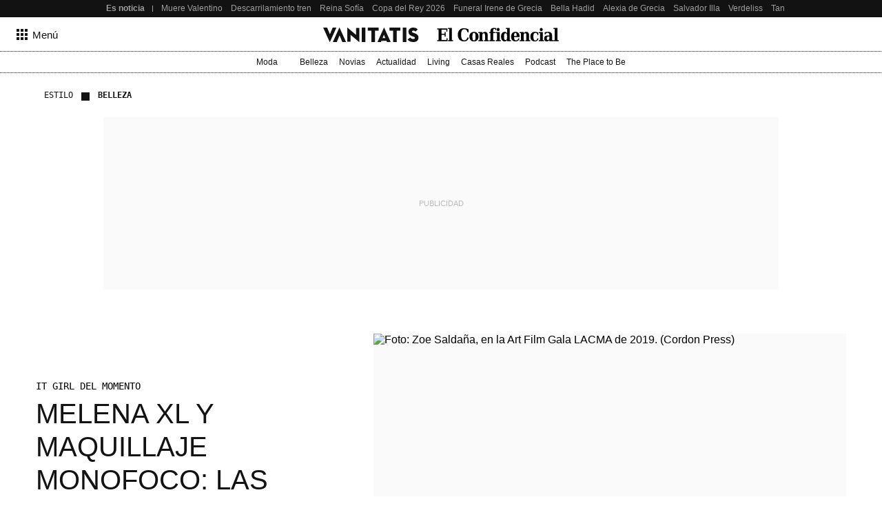

--- FILE ---
content_type: text/html; charset=UTF-8
request_url: https://www.vanitatis.elconfidencial.com/estilo/belleza/2022-12-02/zoe-saldana-look-belleza-maquillaje-manicura-melena_3533076/
body_size: 280132
content:
<!DOCTYPE html><html lang="es"><head>    <meta name="referrer" content="no-referrer-when-downgrade"/> <meta name="robots" content="max-video-preview:-1"/> <meta name="robots" content="max-image-preview:large"/> <meta name="robots" content="max-snippet:-1"/> <meta name="robots" content="index, follow"/> <meta name="apple-itunes-app" content="app-id=1063636124, app-argument=https://apps.apple.com/es/app/vanitatis/id1063636124"/><meta name="article:published_time" content="2022-12-02T05:00:00+01:00"/> <meta name="DC.date.issued" content="2022-12-02T05:00:00+01:00"/> <meta name="article:modified_time" content="2022-12-02T05:00:00+01:00"/><meta name="author" content="Margarita Velasco"/><meta name="date" content="2022-12-02T05:00:00+01:00"/><meta property="og:article:published_time" content="2022-12-02T05:00:00+01:00"/><meta property="article:section" content="belleza"/><meta property="nrbi:authors" content="Margarita Velasco"/><meta property="nrbi:sections" content="estilo;belleza;noticia"/>       <link rel="canonical" href="https://www.vanitatis.elconfidencial.com/estilo/belleza/2022-12-02/zoe-saldana-look-belleza-maquillaje-manicura-melena_3533076/"/>   <meta property="og:image" content="https://images.ecestaticos.com/xDwqYEMs8RasWf3ufjj2y_2jPFw=/0x0:1600x900/600x315/filters:fill(white):format(jpg):quality(99):watermark(f.elconfidencial.com/file/0f2/6d9/13e/0f26d913e1b27ca111e62b656aa354da.png,0,275,1)/f.elconfidencial.com/original/9b7/35f/5be/9b735f5be7b68503bb6c62e9a6236e31.jpg"/> <meta property="cXenseParse:image" content="https://images.ecestaticos.com/7c3Mvg5mpaIvtWu5tE_9GRFe7Ao=/0x0:1600x900/600x315/filters:fill(white):format(jpg):quality(99)/f.elconfidencial.com/original/9b7/35f/5be/9b735f5be7b68503bb6c62e9a6236e31.jpg"> <meta property="og:image:width" content="600"/> <meta property="og:image:height" content="315"/> <meta name="twitter:image" content="https://images.ecestaticos.com/7c3Mvg5mpaIvtWu5tE_9GRFe7Ao=/0x0:1600x900/600x315/filters:fill(white):format(jpg):quality(99)/f.elconfidencial.com/original/9b7/35f/5be/9b735f5be7b68503bb6c62e9a6236e31.jpg"/> <meta name="twitter:image:width" content="600"/> <meta name="twitter:image:height" content="315"/> <meta name="twitter:card" content="summary"/> <meta name="twitter:card" content="player"/><link href="https://www.vanitatis.elconfidencial.com/estilo/belleza/" rel="alternate" type="application/rss+xml" title="Rss de Belleza"/><meta property="og:see_also" content="https://www.vanitatis.elconfidencial.com/"><meta property="article:opinion" content="false"/> <meta property="article:tag" content="tendencias de belleza"/><meta property="article:content_tier" content="free"/><title>Melena XL y maquillaje monofoco: las claves 'beauty' de Zoe Saldaña desde cero</title><meta name="organization" content="Titania Cía. Editorial, S.L."><meta http-equiv="Content-Type" content="text/html; charset=utf-8" /><meta name="description" content="La actriz jamás falla con un look y tanto su maquillaje como el peinado elegido para moldear su melena son impolutos. Analizamos desde cero sus últimos coqueteos con la belleza"/><meta name="viewport" content="width=device-width,initial-scale=1"/><meta http-equiv="X-UA-Compatible" content="IE=edge,chrome=1"/><meta name="msapplication-config" content="none"/><meta name="referrer" content="no-referrer-when-downgrade"><meta property="og:url" content="https://www.vanitatis.elconfidencial.com/estilo/belleza/2022-12-02/zoe-saldana-look-belleza-maquillaje-manicura-melena_3533076/"/><meta property="og:title" content="Melena XL y maquillaje monofoco: las claves &#039;beauty&#039; de Zoe Saldaña desde cero"/><meta property="og:description" content="La actriz jamás falla con un look y tanto su maquillaje como el peinado elegido para moldear su melena son impolutos. Analizamos desde cero sus últimos coqueteos con la belleza"/><meta property="og:site_name" content="vanitatis.elconfidencial.com"><meta property="og:type" content="article"><meta name="twitter:card" content="summary_large_image"/><meta name="twitter:title" content="Melena XL y maquillaje monofoco: las claves &#039;beauty&#039; de Zoe Saldaña desde cero"/><meta name="twitter:url" content="https://www.vanitatis.elconfidencial.com/estilo/belleza/2022-12-02/zoe-saldana-look-belleza-maquillaje-manicura-melena_3533076/"><meta name="twitter:description" content="La actriz jamás falla con un look y tanto su maquillaje como el peinado elegido para moldear su melena son impolutos. Analizamos desde cero sus últimos coqueteos con la belleza"/><meta name="twitter:domain" content="vanitatis.elconfidencial.com"><meta name="twitter:creator" content="@vanitatis"><meta name="twitter:site" content="@vanitatis"><meta property="fb:app_id" content="1482570825397489"/><meta property="fb:pages" content="164597741881"/><meta property="fb:page_id" content="164597741881"/><link rel="shortcut icon" type="image/x-icon" href="/favicon.ico"/>     <script type = "application/ld+json"> { "@context": "https://schema.org", "@type": "NewsArticle", "headline": "Melena XL y maquillaje monofoco: las claves &#039;beauty&#039; de Zoe Saldaña desde cero", "datePublished": "2022-12-02T05:00:00+01:00", "dateModified": "2022-12-02T05:00:00+01:00", "mainEntityOfPage": { "@type": "WebPage", "@id": "https://www.vanitatis.elconfidencial.com/estilo/belleza/2022-12-02/zoe-saldana-look-belleza-maquillaje-manicura-melena_3533076/"}, "author": [  { "@type": "Person", "name": "Margarita Velasco", "url": "https://www.vanitatis.elconfidencial.com/autores/margarita-velasco-2378/" }  ], "description": "La actriz jamás falla con un look y tanto su maquillaje como el peinado elegido para moldear su melena son impolutos. Analizamos desde cero sus últimos coqueteos con la belleza",  "isAccessibleForFree": true, "hasPart": { "isAccessibleForFree": true }, "isPartOf": { "@type": ["CreativeWork", "Product"], "name" : "El Confidencial", "productID": "elconfidencial.dev:basico" },  "publisher": { "@type": "Organization", "name": "El Confidencial", "logo": { "@type": "ImageObject", "url": "https://delorean.ecestaticos.com/img/logos/vanitatis-logo.png", "width": 320, "height": 60 }}, "image": [{ "@type": "ImageObject", "url": "https://images.ecestaticos.com/1Fd0kZ-GLsDwsD8OPwJPnavCAVc=/0x0:1600x900/1200x675/filters:fill(white):format(jpg)/f.elconfidencial.com%2Foriginal%2F9b7%2F35f%2F5be%2F9b735f5be7b68503bb6c62e9a6236e31.jpg", "width": 1200, "height": 675},{ "@type": "ImageObject", "url": "https://images.ecestaticos.com/Y7GgrUnl_Kca0a-0BVcEiNZhu6M=/0x0:1600x900/1200x900/filters:fill(white):format(jpg)/f.elconfidencial.com%2Foriginal%2F9b7%2F35f%2F5be%2F9b735f5be7b68503bb6c62e9a6236e31.jpg", "width": 1200, "height": 900},{ "@type": "ImageObject", "url": "https://images.ecestaticos.com/F8ntiULKMtrcuQCbGFTsaHxJSXM=/0x0:1600x900/1200x1200/filters:fill(white):format(jpg)/f.elconfidencial.com%2Foriginal%2F9b7%2F35f%2F5be%2F9b735f5be7b68503bb6c62e9a6236e31.jpg", "width": 1200, "height": 1200}], "interactionCount": ["0"] }</script>   <meta property="mrf:tags" content="editorialTag:tendencias de belleza" />   <script type="application/ld+json"> { "@context": "https://schema.org", "@type": "BreadcrumbList", "itemListElement": [{ "@type": "ListItem", "position": 1, "item": { "@id": "https://www.vanitatis.elconfidencial.com/", "name": "Vanitatis" } },   { "@type": "ListItem", "position": 2, "item": { "@id": "https://www.vanitatis.elconfidencial.com/estilo/", "name": "Estilo" } }  ,   { "@type": "ListItem", "position": 3, "item": { "@id": "https://www.vanitatis.elconfidencial.com/estilo/belleza/", "name": "Belleza" } }    ] } </script> <link rel="preconnect" href="https://delorean.ecestaticos.com" /> <link rel="preconnect" href="https://www.googletagmanager.com" /> <script> window.googletag = window.googletag || {cmd: []}; </script>  <style>h6,h5,h4,h3,h2,h1{font-family:"Inria Serif",Playfair,Garamond,"Hoefler Text","Times New Roman",Times,serif;color:#121212;font-weight:normal;margin:0}:root{--spacing-base: 8px}:root{--spacing-base: 8px}@font-face{font-family:"Source Serif 4";font-style:normal;font-weight:normal;src:url("//delorean.ecestaticos.com/fonts/inter-regular/sourceserif4.woff") format("woff");font-display:swap}@font-face{font-family:"Source Serif 4";font-style:italic;font-weight:normal;src:url("//delorean.ecestaticos.com/fonts/inter-regular/sourceserif4-italic.woff") format("woff");font-display:swap}@font-face{font-family:"Source Serif 4";font-style:normal;font-weight:bold;src:url("//delorean.ecestaticos.com/fonts/inter-regular/sourceserif4-bold.woff") format("woff");font-display:swap}@font-face{font-family:"Inter";font-style:normal;font-weight:400;src:url("//delorean.ecestaticos.com/fonts/inter-regular/inter-regular.woff") format("woff");font-display:swap}@font-face{font-family:"Inter";font-style:normal;font-weight:500;src:url("//delorean.ecestaticos.com/fonts/inter-medium/Inter-medium.woff") format("woff");font-display:swap}@font-face{font-family:"Inter";font-style:normal;font-weight:bold;src:url("//delorean.ecestaticos.com/fonts/inter-regular-bold/inter-regular-bold.woff") format("woff");font-display:swap}@font-face{font-family:"Anton";font-style:normal;font-weight:400;src:url("//delorean.ecestaticos.com/fonts/anton-regular/anton-regular.woff") format("woff");font-display:swap}@font-face{font-family:"Roboto Mono";font-style:normal;font-weight:400;src:url("//delorean.ecestaticos.com/fonts/robotomono-regular/robotomono-regular.woff") format("woff");font-display:swap}@font-face{font-family:"Roboto Mono";font-style:bold;font-weight:700;src:url("//delorean.ecestaticos.com/fonts/robotomono-bold/robotomono-bold.woff") format("woff");font-display:swap}h1{font-size:46px}h2{font-size:36px}h3{font-size:32px}h4{font-size:24px}h5{font-size:20px}h6{font-size:18px}h1,h2,h3,h4,h5,h6{font-family:"Inria Serif",Playfair,Garamond,"Hoefler Text","Times New Roman",Times,serif;color:#121212;font-weight:normal;margin:0}.toastMessage{background:#fff;border-radius:4px;box-shadow:0 1px 10px 0 rgba(0,0,0,.1),0 2px 15px 0 rgba(0,0,0,.05);color:#757575;display:flex;justify-content:space-between;margin:0 16px;padding:20px 12px;position:fixed;z-index:100000008}@media(min-width: 996px){.toastMessage{width:420px}.toastMessage.toastify-center{left:50%;transform:translateX(-50%) !important}}.toastMessage .toastify-avatar{height:20px;margin-right:8px;width:20px}.toastMessage .toast-close{background:#fff;border:none;color:#121212;cursor:pointer;height:20px;opacity:.3}*,*:before,*:after{box-sizing:border-box}html{line-height:1.15;-webkit-text-size-adjust:100%}body{margin:0;font-family:"Inter",sans-serif;overflow-x:hidden}body.bladeActived{background:#fff}body.bodyBlocked{overflow-y:hidden}h1{font-size:2em;margin:0}hr{box-sizing:content-box;height:1px;border:0;overflow:visible;margin:0}pre{font-family:monospace,serif;font-size:1em}p{margin:0}a{background-color:rgba(0,0,0,0);text-decoration:none}ul,ol{padding:0;margin:0;list-style:none}abbr[title]{border-bottom:0;-webkit-text-decoration:underline dotted;text-decoration:underline dotted}b,strong{font-weight:bolder}code,kbd,samp{font-family:monospace,serif;font-size:1em}small{font-size:80%}sub,sup{font-size:75%;line-height:0;position:relative;vertical-align:baseline}sub{bottom:-0.25em}sup{top:-0.5em}img{border-style:none}button,input,optgroup,select,textarea{font-family:inherit;font-size:100%;line-height:1.15;margin:0}button,input{overflow:visible}button,select{text-transform:none}button,[type=button],[type=reset],[type=submit]{-webkit-appearance:button}button::-moz-focus-inner,[type=button]::-moz-focus-inner,[type=reset]::-moz-focus-inner,[type=submit]::-moz-focus-inner{border-style:none;padding:0}button:-moz-focusring,[type=button]:-moz-focusring,[type=reset]:-moz-focusring,[type=submit]:-moz-focusring{outline:1px dotted ButtonText}fieldset{padding:.35em .75em .625em}figure{margin:0}figure img{display:block}legend{box-sizing:border-box;color:inherit;display:table;max-width:100%;padding:0;white-space:normal}progress{vertical-align:baseline}textarea{overflow:auto}[type=checkbox],[type=radio]{box-sizing:border-box;padding:0}[type=number]::-webkit-inner-spin-button,[type=number]::-webkit-outer-spin-button{height:auto}[type=search]{-webkit-appearance:textfield;outline-offset:-2px}[type=search]::-webkit-search-decoration{-webkit-appearance:none}::-webkit-file-upload-button{-webkit-appearance:button;font:inherit}details{display:block}summary{display:list-item}template{display:none}[hidden]{display:none}iframe{border:none}</style> <style>:root{--revenue-margin: 20px;--cookie-consent-zindex: 100000010;--generic-color-level-0: #000000;--generic-color-level-1: #121212;--generic-color-level-2: #414141;--generic-color-level-3: #717171;--generic-color-level-4: #e4e4e4;--generic-color-level-5: white}</style> <style>:root{--spacing-base: 8px}:root{--spacing-base: 8px}:root{--spacing-base: 8px}:root{--spacing-base: 8px}.mainContainer{height:100%}.revUnit{text-align:center}.revUnit *{z-index:2 !important;position:relative}#credential_picker_container{z-index:100000004 !important}.globalFlooradClass{display:block;position:relative;z-index:100000001}.globalFlooradClass--hidden{display:none}.menuSectionsContainer{position:relative}.menuSectionsContainer:after{background-image:linear-gradient(90deg, #121212, #121212 50%, transparent 50%, transparent 100%);background-size:2px 1px;content:"";position:absolute;bottom:0;left:0;width:100%;height:1px;display:block;z-index:2}.mainContainer ec-comments-app{display:block;font-family:"Inter",sans-serif;margin:0 auto;padding:0 16px;max-width:1200px;width:100%;margin-top:40px}@media(min-width: 360px){.mainContainer ec-comments-app{padding:0 16px}}@media(min-width: 768px){.mainContainer ec-comments-app{padding:0 24px}}@media(min-width: 996px){.mainContainer ec-comments-app{padding:0 12px}}.mainContainer ec-comments-app::part(comments-title){font-family:"Inter",sans-serif;font-size:18px;font-weight:700;font-style:normal;text-transform:uppercase}.mainContainer ec-comments-app::part(comments-titleWrapper){font-family:"Inter",sans-serif;padding-bottom:8px;font-weight:bold;display:flex;align-items:center;border-bottom:1px solid #121212}.mainContainer ec-comments-app::part(comments-container){border-top:none}.mainContainer ec-comments-app::part(textarea-v2){font-family:"Inter",sans-serif;font-size:18px;line-height:140%;font-weight:400;color:#121212;height:185px}.mainContainer ec-comments-app::part(comments-advice){font-size:15px;font-style:normal;font-weight:400;line-height:140%;color:#121212}.mainContainer ec-comments-app::part(form-button-v2){display:flex;align-items:center;justify-content:center;max-width:-moz-fit-content;max-width:fit-content;text-align:center;font-size:15px;font-weight:400;height:48px;color:#fff;border:1px solid #e4e4e4;background:#121212;transition:all .2s ease;border-radius:2px}@media(min-width: 768px){.mainContainer ec-comments-app::part(form-button-v2){height:42px}}.mainContainer ec-comments-app::part(form-button-v2):hover{background:#717171;transition:all .2s ease}.lqip{display:block;height:0;position:relative;overflow:hidden;background:#fafafa;transition:padding-bottom .2s ease-in-out}.lqip--portrait{padding-bottom:133.3333333333%}.lqip--landscapeWide{padding-bottom:56.25%}.lqip--landscape{padding-bottom:75%}.lqip--square{padding-bottom:100%}.lqip__placeholder{opacity:0;position:absolute;height:100%;width:100%;filter:blur(6px);background-repeat:no-repeat;background-position:top center;background-size:contain;transition:opacity .2s ease-in-out}.lqip__original{position:absolute;opacity:0;top:0;width:100%;transition:opacity .2s ease-in-out}.articleContainer{position:relative;margin:0 auto;padding:0 16px;max-width:1200px;width:100%}@media(min-width: 360px){.articleContainer{padding:0 16px}}@media(min-width: 768px){.articleContainer{padding:0 24px}}.articleContainer .skinRevenue__wrapper--left,.articleContainer .skinRevenue__wrapper--right{padding-bottom:500px}.footer{margin-top:40px}.mainContainer ec-comments-app::part(comment-author),.mainContainer ec-comments-app::part(comment-date){font-family:"Roboto Mono",monospace;font-size:12px;font-weight:400}.mainContainer ec-comments-app::part(comments-title){font-family:Anton,sans-serif;font-size:20px;font-weight:normal}.mainContainer ec-comments-app::part(comments-titleWrapper){font-family:Anton,sans-serif;font-weight:400}.mainContainer ec-comments-app::part(comments-advice-link){color:#121212;text-decoration:underline;font-weight:400}.mainContainer ec-comments-app::part(comments-advice-link):hover{color:#717171}.mainContainer ec-comments-app::part(form-button-v2){background:rgba(0,0,0,0);font-size:16px;color:#121212;border:1px solid #121212;border-radius:40px;height:40px}.mainContainer ec-comments-app::part(form-button-v2):hover{color:#fff;background:#121212}.lqip{margin-bottom:8px}.bodyImage__wrapper--portrait_2\:3 .lqip--portrait{padding-bottom:150%}.bodyImage__wrapper--landscape_3\:2 .lqip--landscapeWide{padding-bottom:66.6666666667%}.articleContainer .skinRevenue__wrapper--left{left:24px}.articleContainer .skinRevenue__wrapper--right{right:24px}.articleContainer--lovers .membershipCard{margin-bottom:64px;position:relative}@media(min-width: 768px){.articleContainer--lovers .membershipCard{margin-inline:auto}}</style> <style>.revUnit--placeholder{background:#fafafa;position:relative}.revUnit--placeholder:before{content:"Publicidad";position:absolute;top:50%;left:50%;transform:translate(-50%, -50%);text-transform:uppercase;color:#bcbaba;z-index:1;font-size:11px}.revUnit--placeholder[data-dfp-type=mega]{height:100px;width:320px}@media(min-width: 768px){.revUnit--placeholder[data-dfp-type=mega]{height:90px;width:728px}}@media(min-width: 1024px){.revUnit--placeholder[data-dfp-type=mega]{height:250px;width:980px}}.revUnit--placeholder[data-dfp-type=roba]{height:600px;width:300px}.revUnit--placeholder[data-dfp-type=roba][data-dfp-placeholderHeight="280"]{height:280px;width:336px}.revUnit--placeholder[data-dfp-type=boton]{height:100px;width:320px}</style> <style>.skinRevenue{position:relative}.skinRevenue__wrapper--center{display:flex;justify-content:center}.skinRevenue__wrapper--center .revUnit{margin-left:auto;margin-right:auto}@media(max-width: 995px){.skinRevenue__wrapper--center img{max-width:100%}}.skinRevenue__wrapper--left,.skinRevenue__wrapper--right{position:absolute;top:0;height:100%}.skinRevenue__wrapper--left>*,.skinRevenue__wrapper--right>*{position:sticky;top:calc(50px + var(--revenue-margin));transition:top .15s ease-in}@media(pointer: coarse){.skinRevenue__wrapper--left>*,.skinRevenue__wrapper--right>*{display:none}}.skinRevenue__wrapper--left{left:0;transform:translateX(-100%) translateX(-24px)}.skinRevenue__wrapper--right{right:0;transform:translateX(100%) translateX(24px)}.skinRevenue{margin-bottom:24px}@media(min-width: 768px){.skinRevenue{margin-bottom:64px}}</style> <link rel="preload" href="https://delorean.ecestaticos.com/fonts/playfairdisplay-regular/playfairdisplay-regular-webfont.woff" as="font" type="font/woff" crossorigin />
<link rel="preload" href="https://delorean.ecestaticos.com/fonts/playfairdisplay-italic/playfairdisplay-italic-webfont.woff" as="font" type="font/woff" crossorigin />
<link rel="preload" href="https://delorean.ecestaticos.com/fonts/playfairdisplay-bold/playfairdisplay-bold-webfont.woff" as="font" type="font/woff" crossorigin />
<link rel="preload" href="https://delorean.ecestaticos.com/fonts/playfairdisplay-medium/playfairdisplay-medium-webfont.woff" as="font" type="font/woff" crossorigin />
<link rel="preload" href="https://delorean.ecestaticos.com/fonts/roboto-regular/roboto-regular.woff" as="font" type="font/woff" crossorigin />
<link rel="preload" href="https://delorean.ecestaticos.com/fonts/roboto-bold/roboto-bold.woff" as="font" type="font/woff" crossorigin />
<link rel="preload" href="https://delorean.ecestaticos.com/fonts/anton-regular/anton-regular.woff" as="font" type="font/woff" crossorigin>
<link rel="preload" href="https://delorean.ecestaticos.com/fonts/robotomono-regular/robotomono-regular.woff" as="font" type="font/woff" crossorigin>
<link rel="preload" href="https://delorean.ecestaticos.com/fonts/robotomono-bold/robotomono-bold.woff" as="font" type="font/woff" crossorigin>
<link rel="preload" href="https://delorean.ecestaticos.com/fonts/inter-regular/inter-regular.woff" as="font" type="font/woff" crossorigin>
<link rel="preload" href="https://delorean.ecestaticos.com/fonts/inter-regular-bold/inter-regular-bold.woff" as="font" type="font/woff" crossorigin>
<link rel="preload" href="https://delorean.ecestaticos.com/fonts/source-serif-4/sourceserif4-italic.woff" as="font" type="font/woff" crossorigin>
<link rel="preload" href="https://delorean.ecestaticos.com/fonts/source-serif-4/sourceserif4-bold.woff" as="font" type="font/woff" crossorigin>
<link rel="preload" href="https://delorean.ecestaticos.com/fonts/source-serif-4/sourceserif4.woff" as="font" type="font/woff" crossorigin>  <link as="image" rel="preload" href="https://images.ecestaticos.com/w8BhfaUmZmzvI1oy17kjJSuP9Lg=/402x0:1600x899/1200x900/filters:fill(white):format(jpg)/f.elconfidencial.com%2Foriginal%2F9b7%2F35f%2F5be%2F9b735f5be7b68503bb6c62e9a6236e31.jpg" imagesrcset=" https://images.ecestaticos.com/O33OZiZMmuh__P5tQkuht1FFqQk=/402x0:1600x899/1440x1080/filters:fill(white):format(jpg)/f.elconfidencial.com%2Foriginal%2F9b7%2F35f%2F5be%2F9b735f5be7b68503bb6c62e9a6236e31.jpg 1440w, https://images.ecestaticos.com/w8BhfaUmZmzvI1oy17kjJSuP9Lg=/402x0:1600x899/1200x900/filters:fill(white):format(jpg)/f.elconfidencial.com%2Foriginal%2F9b7%2F35f%2F5be%2F9b735f5be7b68503bb6c62e9a6236e31.jpg 1200w, https://images.ecestaticos.com/YxhZmKyYltVpdq_b1t26J1YR11M=/402x0:1600x899/996x747/filters:fill(white):format(jpg)/f.elconfidencial.com%2Foriginal%2F9b7%2F35f%2F5be%2F9b735f5be7b68503bb6c62e9a6236e31.jpg 996w, https://images.ecestaticos.com/8EvWOExbn4BTeKQSASdBPlE-fDc=/402x0:1600x899/557x418/filters:fill(white):format(jpg)/f.elconfidencial.com%2Foriginal%2F9b7%2F35f%2F5be%2F9b735f5be7b68503bb6c62e9a6236e31.jpg 557w, https://images.ecestaticos.com/X6rs7zFzoBF7GhvYT2FTSrp412Q=/402x0:1600x899/381x286/filters:fill(white):format(jpg)/f.elconfidencial.com%2Foriginal%2F9b7%2F35f%2F5be%2F9b735f5be7b68503bb6c62e9a6236e31.jpg 381w, https://images.ecestaticos.com/jhnekHZAUbtNfQjRPoJ3kSstlvc=/402x0:1600x899/600x450/filters:fill(white):format(jpg)/f.elconfidencial.com%2Foriginal%2F9b7%2F35f%2F5be%2F9b735f5be7b68503bb6c62e9a6236e31.jpg 600w, https://images.ecestaticos.com/-YMFVqqMq2QvdRCvFRuncciLKE0=/402x0:1600x899/414x311/filters:fill(white):format(jpg)/f.elconfidencial.com%2Foriginal%2F9b7%2F35f%2F5be%2F9b735f5be7b68503bb6c62e9a6236e31.jpg 414w, https://images.ecestaticos.com/l1caTx9z15FRTyExtPRb3zRoGqs=/402x0:1600x899/375x281/filters:fill(white):format(jpg)/f.elconfidencial.com%2Foriginal%2F9b7%2F35f%2F5be%2F9b735f5be7b68503bb6c62e9a6236e31.jpg 375w, https://images.ecestaticos.com/rwkEj5-JeoJDWhPCHTwORYCpUAk=/402x0:1600x899/360x270/filters:fill(white):format(jpg)/f.elconfidencial.com%2Foriginal%2F9b7%2F35f%2F5be%2F9b735f5be7b68503bb6c62e9a6236e31.jpg 360w" imagesizes=" (min-width: 996px) 557px, (min-width: 768px) 49.6vw, 100vw"/> <script> window.ECCO=window.ECCO||{cmd:[],emit:function(){this.cmd.push(["emit",arguments])},emitToParent:function(){this.cmd.push(["emitToParent",arguments])},on:function(){this.cmd.push(["on",arguments])}};window.addEventListener("load",function(e){window.ECCO.emit("ec:window:load",e)});document.addEventListener("DOMContentLoaded",function(e){window.ECCO.emit("ec:document:DOMContentLoaded",e)});(function(){const e=document.createElement("script");if(!("noModule"in e)&&"onbeforeload"in e){let s=!1;document.addEventListener("beforeload",function(n){if(n.target===e)s=!0;else if(!n.target.hasAttribute("nomodule")||!s)return;n.preventDefault()},!0),e.type="module",e.src=".",document.head.appendChild(e),e.remove()}})();window.googletag=window.googletag||{};window.googletag.cmd=window.googletag.cmd||[];window.googletag.cmd.push(function(){window.googletag.pubads().collapseEmptyDivs()});window.owpbjs=window.owpbjs||{};window.owpbjs.que=window.owpbjs.que||[];window.pdl=window.pdl||{};window.pdl.requireConsent="v2";window.marfeel=window.marfeel||{};window.marfeel.cmd=window.marfeel.cmd||[];window.didomiOnReady=window.didomiOnReady||[];window.didomiEventListeners=window.didomiEventListeners||[];window.didomiEventListeners.push({event:"notice.shown",listener:()=>window.ECCO.emit("ec:didomi:noticeShown")});location.host!=="access.elconfidencial.com"&&location.host!=="datos.elconfidencial.com"&&window.top===window&&(window.gdprAppliesGlobally=!0,function(){function e(n){if(!window.frames[n])if(document.body&&document.body.firstChild){const o=document.body,t=document.createElement("iframe");t.style.display="none",t.name=n,t.title=n,o.insertBefore(t,o.firstChild)}else setTimeout(function(){e(n)},5)}function s(n,o,t,c,w){function d(i,r,u,a){typeof u=="function"&&(window[o]||(window[o]=[]),window[o].push({command:i,version:r,callback:u,parameter:a}))}d.stub=!0,d.stubVersion=2;function l(i){if(!window[n]||window[n].stub!==!0||!i.data)return;const r=typeof i.data=="string";let u;try{u=r?JSON.parse(i.data):i.data}catch{return}if(u[t]){const a=u[t];window[n](a.command,a.version,function(m,p){const f={};f[c]={returnValue:m,success:p,callId:a.callId},i.source&&i.source.postMessage(r?JSON.stringify(f):f,"*")},a.parameter)}}typeof window[n]!="function"&&(window[n]=d,window.addEventListener?window.addEventListener("message",l,!1):window.attachEvent("onmessage",l))}s("__tcfapi","__tcfapiBuffer","__tcfapiCall","__tcfapiReturn"),e("__tcfapiLocator"),function(n){const o=document.createElement("link");o.rel="preconnect",o.as="script";const t=document.createElement("link");t.rel="dns-prefetch",t.as="script";const c=document.createElement("script");c.id="spcloader",c.type="text/javascript",c.async=!0,c.charset="utf-8";let w="https://sdk.privacy-center.org/"+n+"/loader.js?target="+document.location.hostname;if(window.didomiConfig&&window.didomiConfig.user){const l=window.didomiConfig.user,i=l.country,r=l.region;i&&(w=w+"&country="+i,r&&(w=w+"&region="+r))}o.href="https://sdk.privacy-center.org/",t.href="https://sdk.privacy-center.org/",c.src=w;const d=document.getElementsByTagName("script")[0];d.parentNode.insertBefore(o,d),d.parentNode.insertBefore(t,d),d.parentNode.insertBefore(c,d)}("51403006-7bb5-434c-ab1e-4a11fca185fe")}(),delete window.__uspapi);typeof window.requestIdleCallback!="function"&&(window.requestIdleCallback=function(e){return setTimeout(function(){const s=Date.now();e({didTimeout:!1,timeRemaining:function(){return Math.max(0,50-(Date.now()-s))}})},1)},window.cancelIdleCallback=function(e){clearTimeout(e)});try{if(Function("(function *(){})")(),!Object.fromEntries)throw new Error;const e=document.createElement("script");if(!("noModule"in e)&&"onbeforeload"in e)throw new Error;window.IS_LEGACY_BROWSERS=!1,e.remove()}catch{alert("Con la versión actual de su navegador, es posible que la web no funcione correctamente. Recomendamos utilizar una versión más reciente. Gracias."),window.IS_LEGACY_BROWSERS=!0} </script> <link rel="dns-prefetch" href="https://sb.scorecardresearch.com" /><link rel="preconnect" href="https://sb.scorecardresearch.com" /><noscript> <img src="https://sb.scorecardresearch.com/p?c1=2&c2=7215267&cv=2.0&cj=1" alt="" style="width:1px; height: 1px; position:absolute;" class="cs_pix" /></noscript><script> window._comscoreTimeout = setTimeout(sendComscore, 2000); window._comscoreSended = false; window._comscore = window._comscore || []; window.didomiOnReady.push(function (Didomi) { sendComscore( [ Didomi.getUserConsentStatusForPurpose('market_research'), Didomi.getUserConsentStatusForPurpose('cookies') ] ); }); function sendComscore(analyticsConsent) { if (window._comscoreSended) return; clearTimeout(window._comscoreTimeout); window._comscoreSended = true; var hasConsent = analyticsConsent && analyticsConsent[0] && analyticsConsent[1]; var _cs_pix = document.getElementsByClassName('cs_pix')[0]; if (!!hasConsent) { _comscore.push({ cs_ucfr: "1", c1: "2", c2: "7215267" }); _cs_pix && (_cs_pix.src += '&amp;cs_ucfr=1'); } else { _comscore.push({ c1: "2", c2: "7215267" }); } }; /* GFK url production: "//[RegionId]-config.sensic.net/s2s-web.js", */ var gfkS2sConf = { media: "ElconfidencialWeb", url: "//ES-config.sensic.net/s2s-web.js", type: "WEB", logLevel: "none" }; (function () { var s = document.createElement("script"), el = document.getElementsByTagName("script")[0]; s.async = true; s.src = "https://sb.scorecardresearch.com/cs/7215267/beacon.js"; el.parentNode.insertBefore(s, el); })(); (function (w, d, c, s, id, v) { if (d.getElementById(id)) { return; } w.gfkS2sConf = c; w[id] = {}; w[id].agents = []; var api = ["playStreamLive", "playLive", "playStreamOnDemand", "playVOD", "stop", "skip", "screen", "volume", "impression"]; w.gfks = (function () { function f(sA, e, cb) { return function () { sA.p = cb(); sA.queue.push({ f: e, a: arguments }); }; } function s(c, pId, cb) { var sA = { queue: [], config: c, cb: cb, pId: pId }; for (var i = 0; i < api.length; i++) { var e = api[i]; sA[e] = f(sA, e, cb); } return sA; } return s; }()); w[id].getAgent = function (cb, pId) { var a = { a: new w.gfks(c, pId || "", cb || function () { return 0; }) }; function g(a, e) { return function () { return a.a[e].apply(a.a, arguments); } } for (var i = 0; i < api.length; i++) { var e = api[i]; a[e] = g(a, e); } w[id].agents.push(a); return a; }; var lJS = function (eId, url) { var tag = d.createElement(s); var el = d.getElementsByTagName(s)[0]; tag.id = eId; tag.async = true; tag.type = 'text/javascript'; tag.src = url; el.parentNode.insertBefore(tag, el); }; if (c.hasOwnProperty(v)) { lJS(id + v, c[v]); } lJS(id, c.url); })(window, document, gfkS2sConf, 'script', 'gfkS2s', 'visUrl'); window.agent = gfkS2s.getAgent();  var customParams = { 'c1': "vanitatis.elconfidencial.com", 'c2': "estilo" };  agent.impression("default", customParams);</script>  </head><body>   <style>.seoHeader{height:25px;background:#121212;font-size:12px;z-index:100000003;position:relative}.seoHeader__wrapper{margin:0 auto;padding:0 16px;max-width:996px;width:100%;display:flex;align-items:center;height:100%;padding-right:0}@media(min-width: 768px){.seoHeader__wrapper{padding:0 24px}}@media(min-width: 768px){.seoHeader__wrapper{padding-right:0}}@media(min-width: 996px){.seoHeader__wrapper{padding:0 0 0 12px}}.seoHeader__title{height:100%;display:flex;align-items:center;color:#9f9f9f;padding:0 12px 0 0;font-weight:bold;flex:0 0 auto;position:relative}.seoHeader__title:after{content:"";height:calc(100% - 2*8px);width:1px;position:absolute;top:8px;right:0;background:#9f9f9f}.seoHeader__list{-ms-overflow-style:none;scrollbar-width:none;overflow:auto;display:flex;height:100%}.seoHeader__list::-webkit-scrollbar{display:none}.seoHeader__listWrapper{overflow:hidden;height:100%;position:relative}.seoHeader__item{margin-right:12px;height:100%}.seoHeader__item:first-child{margin-left:12px}.seoHeader__item:last-child{margin-right:16px}@media(min-width: 996px){.seoHeader__item:last-child{margin-right:24px}}.seoHeader__link{color:#9f9f9f;white-space:nowrap;height:100%;display:flex;align-items:center}.seoHeader__link:hover{color:#dcdcdc}.seoHeader__indicator{position:absolute;height:100%;z-index:2;opacity:0;top:0;transition:.15s ease-in;display:flex;pointer-events:none}.seoHeader__indicator--isActive{opacity:1;pointer-events:all}.seoHeader__indicator:first-of-type{left:0}.seoHeader__indicator:first-of-type .seoHeader__arrow svg{transform:rotate(180deg)}.seoHeader__indicator:first-of-type .seoHeader__shadow{background:linear-gradient(90deg, #121212 14.29%, transparent 100%)}.seoHeader__indicator:last-of-type{right:0}.seoHeader__indicator:last-of-type .seoHeader__shadow{background:linear-gradient(-90deg, #121212 14.29%, transparent 100%)}.seoHeader__arrow,.seoHeader__shadow{height:100%;display:flex;align-items:center}.seoHeader__arrow{padding:0 8px;background:#121212;cursor:pointer}@media(pointer: coarse){.seoHeader__arrow{display:none}}.seoHeader__arrow svg{width:12px;fill:#9f9f9f}.seoHeader__arrow svg path{fill:#9f9f9f}.seoHeader__arrow:hover svg,.seoHeader__arrow:hover path{fill:#dcdcdc}.seoHeader__shadow{width:20px;pointer-events:none}</style><script> window.ECCO.emit('EC:seoHeader:init');</script><div class="seoHeader"> <div class="seoHeader__wrapper"> <div class="seoHeader__title"> Es noticia </div> <div class="seoHeader__listWrapper"> <div class="seoHeader__indicator"> <span class="seoHeader__arrow" onclick="window.ECCO.emit('EC:seoHeader:clickArrow', 'left');"> <svg fill="none" xmlns="http://www.w3.org/2000/svg" viewBox="0 0 12 6"> <path fill-rule="evenodd" clip-rule="evenodd" d="M9.5202.5202c-.315-.315-.8535-.092-.8535.3535v1.4596H0v1.3333h8.6667v1.4596c0 .4454.5385.6685.8535.3535L12 3 9.5202.5202Z" fill="#fff"/> </svg> </span> <span class="seoHeader__shadow"></span> </div> <ul class="seoHeader__list">  <li class="seoHeader__item"> <a class="seoHeader__link" href='https://www.vanitatis.elconfidencial.com/estilo/moda/2026-01-19/muere-valentino-reacciones-directo_4286882/' > Muere Valentino </a> </li>  <li class="seoHeader__item"> <a class="seoHeader__link" href='https://www.elconfidencial.com/espana/2026-01-18/accidente-tren-alta-velocidad-directo_4286236/' > Descarrilamiento tren </a> </li>  <li class="seoHeader__item"> <a class="seoHeader__link" href='https://www.vanitatis.elconfidencial.com/casas-reales/2026-01-19/reina-sofia-triste-bien-arropada-funeral-hermana-hijas-nietos_4286449/' > Reina Sofía </a> </li>  <li class="seoHeader__item"> <a class="seoHeader__link" href='https://www.elconfidencial.com/deportes/futbol/2026-01-19/copa-del-rey-sorteo-cuartos-directo_4286422/' > Copa del Rey 2026 </a> </li>  <li class="seoHeader__item"> <a class="seoHeader__link" href='https://www.vanitatis.elconfidencial.com/casas-reales/2026-01-19/reyes-funeral-irene-permanente-comunicacion-gobierno-accidente-tren_4286440/' > Funeral Irene de Grecia </a> </li>  <li class="seoHeader__item"> <a class="seoHeader__link" href='https://www.vanitatis.elconfidencial.com/estilo/moda/2026-01-19/bella-hadid-la-vuelta-del-vinilo-a-la-moda-los-80-invaden-las-prendas_4284341/' > Bella Hadid </a> </li>  <li class="seoHeader__item"> <a class="seoHeader__link" href='https://www.vanitatis.elconfidencial.com/casas-reales/2026-01-19/princesa-irene-funeral-atenas-alexia-ana-maria-pablo-grecia_4286402/' > Alexia de Grecia  </a> </li>  <li class="seoHeader__item"> <a class="seoHeader__link" href='https://www.vanitatis.elconfidencial.com/famosos/2026-01-19/salvador-illa-mujer-hijas-salud-familia-barcelona-dios-religion_4286384/' > Salvador Illa </a> </li>  <li class="seoHeader__item"> <a class="seoHeader__link" href='https://www.vanitatis.elconfidencial.com/famosos/2026-01-19/hijo-verdeliss-aimar-seminario-campeon-olimpiadas-youtube-expediente-academico-1qrt_4286447/' > Verdeliss </a> </li>  <li class="seoHeader__item"> <a class="seoHeader__link" href='https://www.vanitatis.elconfidencial.com/novias/2026-01-19/detalles-primera-gran-boda-temporada-sevilla-invitadas_4282732/' > Tana Rivera </a> </li>  <li class="seoHeader__item"> <a class="seoHeader__link" href='https://www.vanitatis.elconfidencial.com/famosos/2026-01-19/duque-alba-hijos-webs-fondos-next-generation_4284999/' > Duque de Alba </a> </li>  <li class="seoHeader__item"> <a class="seoHeader__link" href='https://www.vanitatis.elconfidencial.com/casas-reales/2026-01-18/leonor-sofia-primera-vez-grecia-oficial-atenas-funeral_4286237/' > Princesa Leonor </a> </li>  <li class="seoHeader__item"> <a class="seoHeader__link" href='https://www.vanitatis.elconfidencial.com/famosos/2026-01-19/familia-real-luto-irene-complicidad-javis-fotos_4286119/' > Los Javis </a> </li>  <li class="seoHeader__item"> <a class="seoHeader__link" href='https://www.vanitatis.elconfidencial.com/famosos/2026-01-19/joaquin-sabina-documental-relacion-serrat-1qrt_4286073/' > Joaquín Sabina </a> </li>  <li class="seoHeader__item"> <a class="seoHeader__link" href='https://www.vanitatis.elconfidencial.com/famosos/2026-01-19/manuel-carrasco-lo-de-evole-madre-huelva-hijos_4286606/' > Manuel Carrasco </a> </li>  <li class="seoHeader__item"> <a class="seoHeader__link" href='https://www.vanitatis.elconfidencial.com/estilo/decoracion/2026-01-19/solucion-leroy-merlin-organizar-cocina-1qrt_4284743/' > Leroy Merlin </a> </li>  <li class="seoHeader__item"> <a class="seoHeader__link" href='https://www.vanitatis.elconfidencial.com/gastronomia/2026-01-19/truco-jordi-cruz-chef-escaldar-hortalizas-1qrt_4286096/' > Jordi Cruz </a> </li>  <li class="seoHeader__item"> <a class="seoHeader__link" href='https://www.vanitatis.elconfidencial.com/famosos/2026-01-19/famosos-accidente-adamuz-tren-descarrilamiento_4286432/' > Antonio Banderas </a> </li>  <li class="seoHeader__item"> <a class="seoHeader__link" href='https://www.vanitatis.elconfidencial.com/vida-saludable/2026-01-19/calor-invisible-suelo-radiante-ventajas-1qrt_4286016/' > Suelo radiante </a> </li>  <li class="seoHeader__item"> <a class="seoHeader__link" href='https://www.vanitatis.elconfidencial.com/estilo/ocio/2026-01-19/las-siete-esferas-secuencia-ronda-rodaje-netflix_4286460/' > Agatha Christie serie Netflix </a> </li>  <li class="seoHeader__item"> <a class="seoHeader__link" href='https://www.vanitatis.elconfidencial.com/estilo/moda/2026-01-19/zapatillas-skechers-comodas-mujeres-60-anos-1qrt_4284725/' > Skechers cómodas </a> </li>  <li class="seoHeader__item"> <a class="seoHeader__link" href='https://www.vanitatis.elconfidencial.com/estilo/moda/2026-01-19/zara-mango-vestido-nuria-roca-estampado-cuadros-tartan_4286649/' > Nuria Roca </a> </li>  <li class="seoHeader__item"> <a class="seoHeader__link" href='https://www.vanitatis.elconfidencial.com/estilo/decoracion/2026-01-19/ikea-macetas-tendencia-modernas-colores-baratas-1qrt_4285260/' > Ikea </a> </li>  <li class="seoHeader__item"> <a class="seoHeader__link" href='https://www.vanitatis.elconfidencial.com/estilo/moda/2026-01-19/nuevas-siluetas-vaquero-zara-mango-1qrt_4285468/' > Zara </a> </li>  <li class="seoHeader__item"> <a class="seoHeader__link" href='https://www.vanitatis.elconfidencial.com/vida-saludable/2026-01-19/sentirte-atraido-otra-persona-teniendo-relacion-estable-pareja-cuesta-entender-1qrt_4285443/' > Atracción fuera de la pareja </a> </li>  <li class="seoHeader__item"> <a class="seoHeader__link" href='https://www.vanitatis.elconfidencial.com/horoscopo/2026-01-19/scripting-sustituido-tecnicas-manifestacion-universo-1qrt_4285353/' > Técnicas de manifestación </a> </li>  <li class="seoHeader__item"> <a class="seoHeader__link" href='https://www.vanitatis.elconfidencial.com/estilo/moda/2026-01-18/rebajas-mango-camisas-baratas-comodas-1qrt_4285841/' > Mango </a> </li>  <li class="seoHeader__item"> <a class="seoHeader__link" href='https://www.vanitatis.elconfidencial.com/estilo/decoracion/2026-01-19/cubre-vitroceramicas-vidro-lidl-limpieza-1qrt_4284759/' > Lidl cubrevitrocerámicas </a> </li>  <li class="seoHeader__item"> <a class="seoHeader__link" href='https://www.vanitatis.elconfidencial.com/estilo/moda/2026-01-19/parfois-rebajas-jersey-punto-ideal-vaqueros-moderno-1qrt_4285169/' > Parfois </a> </li>  <li class="seoHeader__item"> <a class="seoHeader__link" href='https://www.vanitatis.elconfidencial.com/vida-saludable/2026-01-19/doctor-felices-alcohol-te-hace-olvidar-buenos-momentos_4285754/' > José Manuel Felices </a> </li>  <li class="seoHeader__item"> <a class="seoHeader__link" href='https://www.vanitatis.elconfidencial.com/horoscopo/2026-01-17/signos-horoscopo-peor-suerte-esperanza-gracia-1qrt_4285759/' > Signo zodiaco </a> </li>  <li class="seoHeader__item"> <a class="seoHeader__link" href='https://www.vanitatis.elconfidencial.com/horoscopo/2026-01-17/esperanza-gracia-ranking-semanal-signos-mejor-suerte_4285750/' > Esperanza Gracia </a> </li>  <li class="seoHeader__item"> <a class="seoHeader__link" href='https://www.vanitatis.elconfidencial.com/estilo/decoracion/2026-01-19/razon-colgar-llaves-antiguas-balcon-atraer-energia-1qrt_4285488/' > Balcón decoración </a> </li>  <li class="seoHeader__item"> <a class="seoHeader__link" href='https://www.elconfidencial.com/alma-corazon-vida/2026-01-19/veterinaria-todo-necesitas-saber-disfrutar-dia-nieve-perro_4286041/' > Veterinario </a> </li>  <li class="seoHeader__item"> <a class="seoHeader__link" href='https://www.elconfidencial.com/viajes/2026-01-19/camping-invierno-granada-glamping-bungalows-playa-1qrt-1tna_4282075/' > Camping Andalucía </a> </li>  <li class="seoHeader__item"> <a class="seoHeader__link" href='https://www.elconfidencial.com/viajes/2026-01-19/asombroso-parador-pais-vasco-disfrutar-estancia-calidad-invierno-palacio_4286020/' > Parador País Vasco </a> </li>  <li class="seoHeader__item"> <a class="seoHeader__link" href='https://www.elconfidencial.com/mundo/2026-01-18/elecciones-portugal-2026-resultados-directo_4285870/' > Elecciones Portugal 2026 </a> </li>  </ul> <div class="seoHeader__indicator"> <span class="seoHeader__shadow"></span> <span class="seoHeader__arrow" onclick="window.ECCO.emit('EC:seoHeader:clickArrow', 'right');"> <svg fill="none" xmlns="http://www.w3.org/2000/svg" viewBox="0 0 12 6"> <path fill-rule="evenodd" clip-rule="evenodd" d="M9.5202.5202c-.315-.315-.8535-.092-.8535.3535v1.4596H0v1.3333h8.6667v1.4596c0 .4454.5385.6685.8535.3535L12 3 9.5202.5202Z" fill="#fff"/> </svg> </span> </div> </div> </div></div>   <script type="application/json" id="pageInfo">{ "page": "editorial", "pageProperties": { "title": "Melena XL y maquillaje monofoco: las claves &#039;beauty&#039; de Zoe Salda\u00f1a desde cero", "editorialType": "noticia", "site": "VANITATIS", "wordCount": 1088, "editorialId": "3533076", "url": "https:\/\/www.vanitatis.elconfidencial.com\/estilo\/belleza\/2022-12-02\/zoe-saldana-look-belleza-maquillaje-manicura-melena_3533076\/", "cms_j": false, "closingMode": "", "contentType": "", "revenues": [{ "name": "AMP", "adsTotal": 0.8, "adsRendered": 0.8, "revenue": 0.002}, { "name": "Facebook Instant Articles", "adsTotal": 3, "adsRendered": 3, "revenue": 0.0021}], "sections": [   { "id": "53", "name": "estilo", "parent": null }   ,  { "id": "55", "name": "belleza", "parent": 53 }  ], "tags": [   { "id": "18677", "name": "tendencias de belleza" }  ], "journalists": [   { "id": "2378", "name": "Margarita Velasco", "aliases": [       { "id": "7406", "name": "Margarita Velasco" }  ], "departments": [   { "id": "18", "name": "Noticias VA" }  ] }  ], "membership": [  ], "recirculation_bullets" : false, "recirculation_keys": false, "environment": "" }}</script>  <script id="statistics-script" async data-custom-params='{"gfk_c1": "vanitatis.elconfidencial.com","gfk_c2": "estilo"}' statistics-src="https://access.elconfidencial.com/stats/vanitatis.elconfidencial.com/editorial/3533076/"> (function(n){let t=n.getAttribute("statistics-src");const r=n.getAttribute("data-custom-params"),e=document.createElement("iframe");let d="referrer="+encodeURIComponent(document.referrer);location.href.includes("staticshttp=true")&&(d+="&staticshttp=true"),typeof IS_MODS_AVAILABLE<"u"&&!IS_MODS_AVAILABLE&&(d+="&legacy=true"),r&&(d+="&customParams="+encodeURIComponent(r)),t+=(~t.indexOf("?")?"&":"?")+d,e.addEventListener("load",function(){e.setAttribute("iframe-loaded",!0)});try{Object.defineProperty(e,"onload",{configurable:!1,writable:!1})}catch{}e.setAttribute("data-access-pixel",""),e.setAttribute("referrerpolicy","unsafe-url"),e.id="statsFrame",e.width=0,e.height=0,e.style="display:none;visibility:hidden",window._amplitudeTimeout=setTimeout(o,1e3),window._amplitudeSended=!1,window.didomiOnReady=window.didomiOnReady||[],window.didomiOnReady.push(function(i){o(i.getUserConsentStatusForAll().purposes.enabled.length)});function o(i){window._amplitudeSended||(clearTimeout(window._amplitudeTimeout),window._amplitudeSended=!0,i&&(t=t+(~t.indexOf("?")?"&":"?")+"gdpr="+i),e.src=t,document.body.firstChild?document.body.insertBefore(e,document.body.firstChild):document.body.appendChild(e))}})(document.currentScript||document.getElementById("statistics-script"));</script><span class="access-pixel" data-src="https://access.elconfidencial.com/stats/vanitatis.elconfidencial.com/editorial/3533076/?app=marfeel" style="display:none"></span> <script>    var adOptions = { ec_editorial_id: ['3533076'],  ec_tags: [   '18677'    ],  ec_ptype: ['editorial'], ec_jou: ['7406'], ec_type: ['1'], ec_section: ['53','55'], ec_site: [2], ec_env: ['production'], ec_page: [ 'inner' ], dfp_name: "vanitatis/estilo" }</script>  <script type="text/javascript"> window.ECLoadRelevantAds = function ECLoadRelevantAds(callback) { window.relevantDigital = window.relevantDigital || {}; relevantDigital.cmd = relevantDigital.cmd || []; window.ECCO.on('EC:UserModel:updated', 'LAST ONCE', function (data) { relevantDigital.cmd.push(function () { relevantDigital.loadPrebid({ configId: '668d23699fb774f6387595b3', manageAdserver: true, collapseEmptyDivs: true, collapseBeforeAdFetch: false, noGpt: true, allowedDivIds: null, noSlotReload: false, onSlotAndUnit: function (args) { console.log(args.unit, args.slot);   args.slot.setTargeting("ec_lock", "false");args.slot.setTargeting("ec_tags", "18677");args.slot.setTargeting("ec_jou", "7406");args.slot.setTargeting("ec_section", "55");args.slot.setTargeting("ec_editorial_id", "3533076"); args.slot.setTargeting("ec_ptype", "editorial"); args.slot.setTargeting("ec_page", "inner"); args.slot.setTargeting("ec_reload", "false"); args.slot.setTargeting("ec_type", "1"); args.slot.setTargeting("ec_site", "2"); args.slot.setTargeting("ec_env", "'production'"); args.slot.setTargeting("ec_pos", document.getElementById(args.slot.getSlotElementId()).dataset.adUnitId.split('/').pop()); args.slot.setTargeting("ec_product", data.user.user_type); args.slot.setTargeting("ec_login", String(Number(!!data.user.isLogged))); args.slot.setTargeting("ec_rfv", Math.round(data.user.score.get('compass_rfv_score'))); const unit = args.unit; const pbAdUnit = unit.pbAdUnit; pbAdUnit.ortb2Imp = pbAdUnit.ortb2Imp || {}; pbAdUnit.ortb2Imp.ext = pbAdUnit.ortb2Imp.ext || {}; pbAdUnit.ortb2Imp.ext.data = pbAdUnit.ortb2Imp.ext.data || {}; pbAdUnit.ortb2Imp.ext.data.ec_product = data.user.user_type; pbAdUnit.ortb2Imp.ext.data.ec_login = String(Number(!!data.user.isLogged)); pbAdUnit.ortb2Imp.ext.data.ec_rfv = Math.round(data.user.score.get('compass_rfv_score')); callback && callback(args); }, }); }); }) };</script>  <header class="header">   <style>.seoMenu{background:#121212;color:#fff;display:block;height:100vh;line-height:1.15;transform:translateY(-100%);transition:.15s ease-in;width:100%}@media(min-width: 768px){.seoMenu{height:auto}}.seoMenu__wrapper{position:absolute;top:0;left:0;width:100%;z-index:3;height:0}.seoMenu__wrapper--isOpened{height:100vh}.seoMenu__wrapper--isOpened .seoMenu{transform:translateY(0)}.seoMenu__openBtn{display:flex;-webkit-user-select:none;-moz-user-select:none;user-select:none}.seoMenu__openBtn *{pointer-events:none}.seoMenu--isOpened{transform:translateY(0)}.seoMenu__container{margin:0 auto;height:100%}@media(min-width: 996px){.seoMenu__container{max-width:1440px}}.seoMenu__header{height:50px;display:flex;align-items:center;padding:0 16px;position:relative;justify-content:left;background:#121212}.seoMenu__header .svgLogo{width:auto;height:100%;display:block}.seoMenu__header .svgLogo__wrapper{height:18.4px}.seoMenu__header .svgLogo path{fill:#fff}.seoMenu__header .svgLogo path.svgLogo__cross{fill:#121212}.seoMenu__header .svgLogo{margin-left:32px}@media(min-width: 768px){.seoMenu__header{padding:0 24px;justify-content:center}.seoMenu__header .svgLogo{margin-left:0}.seoMenu__header .svgLogo__wrapper{height:21px}}.seoMenu__closeButton{cursor:pointer;height:100%;display:flex;align-items:center;position:absolute;left:16px;top:0;-webkit-user-select:none;-moz-user-select:none;user-select:none;color:#fff}.seoMenu__closeButton *{pointer-events:none}@media(min-width: 768px){.seoMenu__closeButton{left:24px}}.seoMenu__closeButton:hover .seoMenu__closeIcon path{fill:#ababab}.seoMenu__closeButton:hover .seoMenu__closeLabel{color:#ababab}.seoMenu__closeIcon{display:flex;height:16px;width:16px}.seoMenu__closeIcon path{fill:#fff}.seoMenu__closeLabel{font-size:15px;padding-left:7px}@media(max-width: 767px){.seoMenu__closeLabel{display:none}}.seoMenu__contentWrapper{box-sizing:border-box;padding:16px;overflow-y:auto;height:calc(100% - 50px)}.seoMenu__contentWrapper::-webkit-scrollbar-track{border-radius:10px}.seoMenu__contentWrapper::-webkit-scrollbar{width:10px}.seoMenu__contentWrapper::-webkit-scrollbar-thumb{border-radius:10px;background-color:#414141}@media(min-width: 768px){.seoMenu__contentWrapper{padding:30px 80px 80px;overflow-y:visible}}.seoMenu__content{display:flex;flex-wrap:wrap}@media(min-width: 768px){.seoMenu__content{display:flex;flex-wrap:wrap;margin-right:-32px;margin-left:-32px;margin-bottom:-16px}}.seoMenu__section{flex-basis:100%;max-width:100%;padding-left:0;padding-right:0;margin-bottom:40px}.seoMenu__section--news .seoMenuList__sectionLink{padding-right:0}.seoMenu__section--sites .svgLogo{width:auto;height:100%;display:block}.seoMenu__section--sites .svgLogo__wrapper{height:22px}.seoMenu__section--sites .svgLogo path{fill:#fff}.seoMenu__section--sites .svgLogo path.svgLogo__cross{fill:#121212}.seoMenu__section--sites .svgLogo{width:auto}.seoMenu__section--sites .svgLogo__wrapper{display:block;margin-bottom:24px}.seoMenu__section--sites .svgLogo__wrapper:not(:last-child) .svgLogo{padding-right:16px}@media(max-width: 767px){.seoMenu__section--sites .svgLogo__wrapper{flex:0 0 50%}.seoMenu__section--sites .seoMenu__sectionContent{display:flex;flex-wrap:wrap}}@media(min-width: 768px){.seoMenu__section--sites .svgLogo{max-height:24px}.seoMenu__section--sites .svgLogo__wrapper:last-child .svgLogo{margin-bottom:0}.seoMenu__section--sites .seoMenu__sectionContent{padding-top:22px;display:block}}@media(min-width: 996px){.seoMenu__section--user .seoMenu__list{-moz-column-count:2;column-count:2;-moz-column-gap:0;column-gap:0}}@media(min-width: 1440px){.seoMenu__section--user .seoMenu__list{-moz-column-count:1;column-count:1}}.seoMenu__section--user .svgLogo{width:auto;height:18px}.seoMenu__section--user .svgLogo__wrapper{padding:18px 20px;display:block;overflow:hidden}.seoMenu__section--user .svgLogo__wrapper:hover{background:#414141}@media(min-width: 768px){.seoMenu__section--user .svgLogo__wrapper{padding:8px 20px}}.seoMenu__section--trending li{display:inline-block;vertical-align:top;width:100%}@media(min-width: 768px){.seoMenu__section--trending .seoMenu__list{-moz-column-count:3;column-count:3;-moz-column-gap:0;column-gap:0}}@media(min-width: 1440px){.seoMenu__section--trending .seoMenu__list{-moz-column-count:1;column-count:1}}.seoMenu__section--trending .seoMenu__listItem{font-size:15px}@media(min-width: 768px){.seoMenu__section--trending .seoMenu__sectionContent{padding-top:20px}}@media(max-width: 767px){.seoMenu__section{order:2}.seoMenu__section--user{order:1}}@media(min-width: 768px){.seoMenu__section{flex-basis:33.3333333333%;max-width:33.3333333333%;padding-left:32px;padding-right:32px}.seoMenu__section--news,.seoMenu__section--trending{flex-basis:66.6666666667%;max-width:66.6666666667%;padding-left:32px;padding-right:32px}}@media(min-width: 1440px){.seoMenu__section--news{flex-basis:40%;max-width:40%;padding-left:32px;padding-right:32px}.seoMenu__section--user,.seoMenu__section--trending,.seoMenu__section--sites{flex-basis:20%;max-width:20%;padding-left:32px;padding-right:32px}}.seoMenu__sectionHeader{border-bottom:1px solid #717171;height:36px;display:flex;justify-content:space-between;font-size:15px}.seoMenu__sectionTitle{color:#717171}.seoMenu__sectionAside{color:#fff;position:relative;cursor:pointer}.seoMenu__sectionAside:before{content:"";display:block;width:8px;height:8px;border-radius:8px;position:absolute;top:6px;left:-15px;background:#ff3709}.seoMenu__sectionAsideLink{color:#fff}.seoMenu__sectionContent{padding-top:16px;height:100%}.seoMenu__siteLink{display:block;height:38px}.seoMenu__siteLink svg{height:100%;width:100%;max-width:100%}.seoMenu__list{height:100%}@media(max-width: 767px){.seoMenu__list{-moz-column-count:1;column-count:1;-moz-column-gap:0;column-gap:0}}.seoMenu__listItemWrapper{width:100%}.seoMenu__listItem{font-size:18px;color:#fff;line-height:1.56;display:inline-block;width:100%;padding:8px 20px;overflow:hidden;text-overflow:ellipsis;white-space:nowrap;cursor:pointer}.seoMenu__listItem:hover{background:#414141}@media(min-width: 768px){.seoMenu__listItem{padding:4px 20px}}.seoMenu__footer{display:flex;font-size:13px;color:#717171;flex-wrap:wrap}@media(min-width: 996px){.seoMenu__footer{margin-left:-3px;margin-right:-3px}}.seoMenu__footerSide{flex:0 0 100%}@media(min-width: 768px){.seoMenu__footerSide{margin-top:16px}}@media(min-width: 996px){.seoMenu__footerSide{flex:1 1 auto}}.seoMenu__footerItem{display:block;padding:8px 0}@media(min-width: 768px){.seoMenu__footerItem{display:inline-block;padding:0 6px}}.seoMenu__footerLink{color:#717171}.seoMenu__footerLink:hover{color:#e4e4e4}.seoMenuList{list-style:none;margin:0;padding:0;display:flex;flex-wrap:wrap}@media(min-width: 768px){.seoMenuList{-moz-column-count:2;column-count:2;-moz-column-gap:0;column-gap:0}}.seoMenuList__item:hover .seoMenuList__section:before,.seoMenuList__item .seoMenuList__subListSection:before{background:#d93e2f}@media(max-width: 767px){.seoMenuList__item.isActive .seoMenuList__section:before{background:#d93e2f}}.seoMenuList__item--opinion:hover .seoMenuList__section:before,.seoMenuList__item--opinion .seoMenuList__subListSection:before{background:#e4f4fb}@media(max-width: 767px){.seoMenuList__item--opinion.isActive .seoMenuList__section:before{background:#e4f4fb}}.seoMenuList__item--world:hover .seoMenuList__section:before,.seoMenuList__item--world .seoMenuList__subListSection:before{background:#ffe39f}@media(max-width: 767px){.seoMenuList__item--world.isActive .seoMenuList__section:before{background:#ffe39f}}.seoMenuList__item--culture:hover .seoMenuList__section:before,.seoMenuList__item--culture .seoMenuList__subListSection:before{background:#7789d0}@media(max-width: 767px){.seoMenuList__item--culture.isActive .seoMenuList__section:before{background:#7789d0}}.seoMenuList__item--sports:hover .seoMenuList__section:before,.seoMenuList__item--sports .seoMenuList__subListSection:before{background:#bdd795}@media(max-width: 767px){.seoMenuList__item--sports.isActive .seoMenuList__section:before{background:#bdd795}}.seoMenuList__item--teknautas:hover .seoMenuList__section:before,.seoMenuList__item--teknautas .seoMenuList__subListSection:before{background:#e864ac}@media(max-width: 767px){.seoMenuList__item--teknautas.isActive .seoMenuList__section:before{background:#e864ac}}.seoMenuList__item--ec-exclusive-area:hover .seoMenuList__section:before,.seoMenuList__item--ec-exclusive-area .seoMenuList__subListSection:before{background:#d4dde1}@media(max-width: 767px){.seoMenuList__item--ec-exclusive-area.isActive .seoMenuList__section:before{background:#d4dde1}}.seoMenuList__item--soul:hover .seoMenuList__section:before,.seoMenuList__item--soul .seoMenuList__subListSection:before{background:#ff6f61}@media(max-width: 767px){.seoMenuList__item--soul.isActive .seoMenuList__section:before{background:#ff6f61}}.seoMenuList__item--cotizalia:hover .seoMenuList__section:before,.seoMenuList__item--cotizalia .seoMenuList__subListSection:before{background:#e7cd7e}@media(max-width: 767px){.seoMenuList__item--cotizalia.isActive .seoMenuList__section:before{background:#e7cd7e}}.seoMenuList__item{position:relative;flex:0 0 100%;max-width:100%}@media(min-width: 768px){.seoMenuList__item{flex:0 0 50%}.seoMenuList__item:hover{background:#414141}.seoMenuList__item:hover .seoMenuList__subList{display:block}}@media(max-width: 767px){.seoMenuList__item.isActive .seoMenuList__section{background:#414141}.seoMenuList__item.isActive .seoMenuList__subList{max-height:800px;transition:.15s ease-in}.seoMenuList__item.isActive .seoMenuList__sectionMore:before{transform:rotate(90deg)}}.seoMenuList__section{position:relative;font-size:18px;display:flex}@media(max-width: 767px){.seoMenuList__section{width:calc(100% + 16px*2);margin-left:-16px}}.seoMenuList__section:before{content:"";display:block;position:absolute;width:8px;height:8px;background:#fff;top:50%;left:20px;transform:translateY(-50%)}.seoMenuList__sectionLink{cursor:pointer;line-height:1.56;color:#fff;display:block;flex:1 1 auto;overflow:hidden;text-overflow:ellipsis;white-space:nowrap;padding:12px 20px 12px 40px}@media(min-width: 768px){.seoMenuList__sectionLink{padding:4px 20px 4px 40px}}.seoMenuList__sectionMore{flex:0 0 52px;display:flex;justify-content:center;align-items:center;cursor:pointer;padding-left:22px}.seoMenuList__sectionMore:before{content:"";display:block;width:0;height:0;border-top:4px solid rgba(0,0,0,0);border-bottom:4px solid rgba(0,0,0,0);border-left:4px solid #717171}.seoMenuList__subList{max-height:0;overflow:hidden}@media(min-width: 768px){.seoMenuList__subList{height:auto;display:none;max-height:inherit;position:absolute;background:#fff;top:0;left:calc(100% - 1px);z-index:4;padding:24px}}@media(max-width: 767px){.seoMenuList__subListItem:first-child{padding-top:16px}.seoMenuList__subListItem:last-child{padding-bottom:16px}}.seoMenuList__subListSection{position:relative;padding:8px 20px 8px 40px;color:#e4e4e4;display:block;overflow:hidden;text-overflow:ellipsis;white-space:nowrap}@media(min-width: 768px){.seoMenuList__subListSection{color:#121212;padding:8px 20px}.seoMenuList__subListSection:before{left:8px}.seoMenuList__subListSection:hover{color:#717171}}.seoMenuList__subListSection:before{content:"";display:block;position:absolute;width:4px;height:4px;background:#fff;top:50%;left:20px;transform:translat git push --set-upstream origin rollup-spikeeY(-50%)}@media(min-width: 768px){.seoMenuList__subListSection:before{left:8px;background:#121212}}.seoMenu__header .svgLogo__wrapper{height:18px}@media(min-width: 996px){.seoMenu__header .svgLogo__wrapper{height:21px}}</style><style>.header{width:100%;position:sticky;background:#fff;top:0;z-index:100000002;display:flex;flex-direction:column}.header--floatedBlade{position:relative}.header--special{align-items:normal !important;background:rgba(0,0,0,0);height:50px}ec-mainheader{z-index:2}</style><style>.mainHeader{max-width:1440px;margin:0 auto;height:50px;width:100%;display:flex;justify-content:center;position:relative;padding:0 16px;box-sizing:border-box}@media(min-width: 768px){.mainHeader{padding:0 24px}}.mainHeader__wrapper{background:#fff;z-index:2}.mainHeader__wrapper:after{background-image:linear-gradient(90deg, #121212, #121212 50%, transparent 50%, transparent 100%);background-size:2px 1px;content:"";position:absolute;bottom:0;left:0;width:100%;height:1px;display:block;z-index:2}.mainHeader__side{height:100%;display:flex;align-items:center;flex-grow:1;flex-shrink:1}@media(min-width: 768px){.mainHeader__side{flex-basis:33.3333333333%;max-width:33.3333333333%;padding-left:0;padding-right:0}}.headerNavigation__item{margin-right:16px;display:flex;align-items:center;cursor:pointer;height:100%;color:#121212}.headerNavigation__item:hover{color:#717171}.headerNavigation__item:hover .headerNavigation__icon path{fill:#717171}.headerNavigation__item--latestNews{display:none;font-size:15px;font-style:normal;font-weight:400;gap:8px;line-height:20px;margin:0 0 0 40px;white-space:nowrap}.headerNavigation__item--latestNews .headerNavigation__icon{background-color:#f81001;border-radius:50%;height:6px;width:6px}@media(min-width: 768px){.headerNavigation__item--latestNews{display:inherit}}.headerNavigation__itemLabel{display:none;font-family:Roboto,sans-serif;font-size:15px;padding-left:7px}@media(min-width: 768px){.headerNavigation__itemLabel{display:inherit}}.headerLogoSide{max-width:unset;justify-content:center}@media(min-width: 768px){.headerLogoSide{flex-basis:50%;max-width:50%;padding-left:0;padding-right:0}}.headerLogoSide__main{height:100%;display:flex;align-items:center}.headerLogoSide__main--isActive{display:block}.headerLogoSide__main .svgLogo{width:auto;height:100%;display:block}.headerLogoSide__main .svgLogo__wrapper{height:18.4px}@media(min-width: 768px){.headerLogoSide__main .svgLogo__wrapper{height:21px}.headerLogoSide__main .svgLogo__wrapperEc{height:22px}}.headerLogoSide__reel{display:none}.headerLogoSecond{max-width:768px;display:none}@media(min-width: 996px){.headerLogoSecond{display:flex;padding-left:24px}}.headerLogin{justify-content:flex-end}.headerLogin ec-authentication{margin-left:16px}@media(max-width: 767px){.headerNavigation,.headerLogin{flex:0 0 auto}.headerLogoSide{flex:auto;justify-content:left}}.headerLogoSide__main .svgLogo__wrapper{height:18px}@media(min-width: 996px){.headerLogoSide__main .svgLogo__wrapper{height:21px}}.headerLogoSide__main .svgLogo__wrapper path{fill:#121212}</style><div class="mainHeader__wrapper fixedHeader_1_5">      <div class="seoMenu__wrapper" onclick="window.ECCO.emit('closeMenuSeo',{component: this, event: event})"> <div class="seoMenu"> <div class="seoMenu__container"> <div class="seoMenu__header"> <div class="seoMenu__closeButton"> <div class="seoMenu__closeIcon"> <svg xmlns="http://www.w3.org/2000/svg" preserveAspectRatio="xMidYMin" viewBox="0 0 18 18" height="100%" width="100%"><path d="M10.4142136 9l7.0710678 7.0710678-1.4142136 1.4142136L9 10.4142136l-7.07106781 7.0710678-1.41421356-1.4142136L7.58578644 9 .51471863 1.92893219 1.92893219.51471863 9 7.58578644 16.0710678.51471863l1.4142136 1.41421356z" fill="#121212" fill-rule="evenodd"></path></svg> </div> <div class="seoMenu__closeLabel">cerrar</div> </div> <a class="svgLogo__wrapper" href="https://www.vanitatis.elconfidencial.com/" rel="nofollow"> <svg class="svgLogo svgLogo--vanitatis" height="100%" width="100%" preserveAspectRatio="xMidYMin" xmlns="http://www.w3.org/2000/svg" viewBox="0 0 80 12"> <path fill="#E1241B" d="M11 0H7.878L5.605 5.543 3.267 0H0l5.392 11.932a.107.107 0 0 0 .2 0L11 0zM19 12h-3.118l-2.273-5.546L11.269 12H8L13.391.068a.107.107 0 0 1 .2 0L19 12zM29.772 11.924c.18.129.228.076.228-.023V.258h-2.752V6.04L20.228.076c-.18-.134-.228-.07-.228.03v11.669h2.752V6.04l7.02 5.883z"/> <path fill="#E1241B" d="M32 0h3v12h-3z"/> <path fill="#E1241B" d="M39.994 12h3.012V2.62H46V0h-9v2.62h2.994zM51.523 8.66h-2.26l1.113-2.717 1.147 2.716zm-3.206 2.342H52.5l.428.998H56L50.604.09c-.047-.12-.147-.12-.194 0L45 12h2.913l.404-.998zM57.994 12h3.018V2.62H64V0h-9v2.62h2.994z"/> <path fill="#E1241B" d="M66 0h3v12h-3z"/> <path fill="#E1241B" d="M74.721 12C77.7 12 79 10.517 79 8.379c0-1.696-.764-2.843-3.032-3.639l-1.474-.53c-.543-.194-.788-.418-.788-.883 0-.477.358-.83 1.08-.83.883 0 1.38.353 1.844.865l1.738-1.866C77.699.719 76.6 0 74.626 0c-2.017 0-3.892 1.152-3.892 3.433 0 1.978 1.183 3.035 2.853 3.62l1.313.478c.742.265 1.098.512 1.098 1.024 0 .666-.53.948-1.408.948-1.122 0-1.815-.577-2.37-1.301L70 9.921c.705.925 2.172 2.079 4.721 2.079z"/></svg> </a> </div> <div class="seoMenu__contentWrapper"> <div class="seoMenu__content"> <div class="seoMenu__section seoMenu__section--news"> <div class="seoMenu__sectionHeader"> <div class="seoMenu__sectionTitle"> Noticias </div> </div>  <div class="seoMenu__sectionContent"> <nav> <ul class="seoMenuList" id="seoMenuList">   <li class="seoMenuList__item"> <div class="seoMenuList__section"> <a href="https://www.vanitatis.elconfidencial.com/estilo/moda/" class="seoMenuList__sectionLink"> Moda </a>  </div>  </li>    <li class="seoMenuList__item"> <div class="seoMenuList__section"> <a href="https://www.vanitatis.elconfidencial.com/estilo/belleza/" class="seoMenuList__sectionLink"> Belleza </a>  </div>  </li>    <li class="seoMenuList__item"> <div class="seoMenuList__section"> <a href="https://www.vanitatis.elconfidencial.com/estilo/ocio" class="seoMenuList__sectionLink"> Living </a>  </div>  </li>    <li class="seoMenuList__item"> <div class="seoMenuList__section"> <a href="https://www.vanitatis.elconfidencial.com/novias/" class="seoMenuList__sectionLink"> Novias </a>  </div>  </li>    <li class="seoMenuList__item"> <div class="seoMenuList__section"> <a href="https://www.vanitatis.elconfidencial.com/casas-reales/" class="seoMenuList__sectionLink"> Casas reales </a>  <span class="seoMenuList__sectionMore"></span>  </div>  <ul class="seoMenuList__subList">  <li class="seoMenuList__subListItem"> <a class="seoMenuList__subListSection" href="https://www.vanitatis.elconfidencial.com/tags/temas/familia-real-espanola-10784/"> Familia Real Española </a> </li>  <li class="seoMenuList__subListItem"> <a class="seoMenuList__subListSection" href="https://blogs.vanitatis.elconfidencial.com/casas-reales/reina-letizia/"> Reina Letizia </a> </li>  </ul>  </li>    <li class="seoMenuList__item"> <div class="seoMenuList__section"> <a href="https://www.vanitatis.elconfidencial.com/famosos/" class="seoMenuList__sectionLink"> Poder </a>  </div>  </li>    <li class="seoMenuList__item"> <div class="seoMenuList__section"> <a href="https://www.vanitatis.elconfidencial.com/gastronomia/" class="seoMenuList__sectionLink"> Gastro </a>  </div>  </li>    <li class="seoMenuList__item"> <div class="seoMenuList__section"> <a href="https://www.vanitatis.elconfidencial.com/vida-saludable/" class="seoMenuList__sectionLink"> Bienestar </a>  </div>  </li>    <li class="seoMenuList__item"> <div class="seoMenuList__section"> <a href="https://www.vanitatis.elconfidencial.com/celebrities/" class="seoMenuList__sectionLink"> Celebrities </a>  </div>  </li>   </ul> </nav> </div> </div> <div class="seoMenu__section seoMenu__section--sites"> <div class="seoMenu__sectionHeader"> <div class="seoMenu__sectionTitle"> Verticales </div> </div> <div class="seoMenu__sectionContent">   <a class="svgLogo__wrapper" href="https://www.elconfidencial.com/" > <svg class="svgLogo svgLogo--el-confidencial" height="100%" width="100%" preserveAspectRatio="xMidYMin" xmlns="http://www.w3.org/2000/svg" viewBox="0 0 528 65" > <path class="st1" d="M4.3 61.2v-4.4h6.3V11.1H4.3V6.7h44.2v12.9H44v-7.9H23.3v17.5h12.9v-6.9h4.5v18.9h-4.5v-6.9H23.3v22.1h21.3v-7.9h4.5v12.9H4.3zM67.7 56.8h5v4.4H51.1v-4.4h5V8.7h-5V4.3h16.6v52.5zM140.5 45.6c-1.3 5.6-3.6 9.8-7 12.5-3.4 2.7-7.9 4.1-13.5 4.1-8.3 0-14.9-2.5-19.7-7.6-4.8-5.1-7.2-12-7.2-20.7s2.4-15.6 7.2-20.7c4.8-5.1 11.4-7.6 19.7-7.6 2.9 0 5.9.4 9.1 1.2 3.2.8 6.5 2 10 3.5v13.4H135c-.9-4.6-2.4-8-4.7-10.3-2.3-2.3-5.2-3.4-8.9-3.4-4.8 0-8.4 2-10.7 5.9-2.3 3.9-3.5 9.9-3.5 18s1.2 14.1 3.5 18c2.3 3.9 5.9 5.8 10.7 5.8 3.3 0 6-1 8-3 2.1-2 3.6-5.1 4.5-9.2h6.6zM162.7 62.3c-6.2 0-11-1.8-14.5-5.5-3.5-3.6-5.2-8.7-5.2-15 0-6.4 1.7-11.4 5.2-15 3.5-3.6 8.3-5.4 14.5-5.4 6.2 0 11 1.8 14.5 5.4 3.5 3.6 5.2 8.6 5.2 15s-1.8 11.4-5.3 15c-3.5 3.7-8.3 5.5-14.4 5.5zm0-4.1c2.4 0 4.2-1.2 5.2-3.5s1.5-6.6 1.5-12.9c0-6.2-.5-10.5-1.5-12.8-1-2.3-2.7-3.5-5.2-3.5s-4.2 1.2-5.2 3.5-1.5 6.6-1.5 12.8c0 6.2.5 10.5 1.5 12.8.9 2.4 2.7 3.6 5.2 3.6z"/> <path class="st1" d="M181.9 61.2v-4.4h5v-30h-5v-4.4h16.6v5.5c1.4-2.3 3-4 4.8-5 1.8-1 4.1-1.5 6.8-1.5 3.9 0 6.9 1.3 8.9 3.9 2 2.6 3 6.4 3 11.4V57h5v4.4h-20.9V57h4.2V36.1c0-3.3-.4-5.6-1.1-6.9-.8-1.3-2.1-1.9-3.9-1.9-2.3 0-4.1 1-5.2 2.9-1.1 1.9-1.6 5-1.6 9.1v17.4h4.2v4.4h-20.8zM259.2 14.1h-3.7c-.2-1.9-.7-3.3-1.5-4.2-.8-.9-2-1.4-3.5-1.4-1.8 0-3 .7-3.8 2.1-.8 1.4-1.2 3.7-1.2 6.8v5h8.8v4.4h-8.8v30h6.7v4.4h-23.4v-4.4h5v-30h-5.2v-4.4h5.2v-4.9c0-4.3 1.2-7.6 3.7-9.8 2.5-2.2 6.1-3.3 10.9-3.3 1.9 0 3.7.1 5.5.3 1.8.2 3.5.6 5.2 1v8.4z"/> <path class="st1" d="M273.4 56.8h5v4.4h-21.6v-4.4h5v-30h-5v-4.4h16.6v34.4zm-12.8-45.4c0-2 .6-3.6 1.8-5 1.2-1.4 2.7-2 4.5-2 1.7 0 3.2.7 4.4 2 1.2 1.3 1.8 3 1.8 5 0 1.9-.6 3.6-1.8 4.9-1.2 1.3-2.7 2-4.4 2-1.8 0-3.3-.7-4.5-2-1.2-1.3-1.8-3-1.8-4.9zM316.9 56.8h5v4.4h-16.6v-4.9c-1 2-2.3 3.5-4 4.5-1.7 1-3.8 1.5-6.2 1.5-4.9 0-8.8-1.8-11.7-5.5-2.8-3.7-4.3-8.7-4.3-15 0-6.4 1.4-11.4 4.3-15 2.8-3.6 6.7-5.4 11.7-5.4 2.5 0 4.5.5 6.2 1.5 1.7 1 3 2.5 4 4.5V8.7h-5V4.3H317v52.5zm-11.7-13.1v-3.8c0-4.5-.5-7.8-1.6-9.8-1-2-2.7-3-5-3-2.4 0-4.1 1.1-5.1 3.2s-1.5 6-1.5 11.6.5 9.4 1.5 11.6c1 2.1 2.7 3.2 5.1 3.2 2.3 0 4-1 5-3 1.1-2.2 1.6-5.5 1.6-10zM359.4 43.6h-24v.3c0 5 .7 8.6 2 10.9 1.4 2.2 3.6 3.3 6.6 3.3 2.5 0 4.5-.7 6.1-2.2 1.6-1.5 2.6-3.6 3-6.5h5.5c-1 4.4-2.8 7.7-5.6 9.7-2.8 2.1-6.7 3.1-11.7 3.1-6.1 0-10.7-1.8-13.9-5.3-3.2-3.5-4.8-8.6-4.8-15.2 0-6.4 1.6-11.5 5-15.1 3.3-3.6 7.9-5.4 13.8-5.4 5.8 0 10.2 1.9 13.3 5.7 2.9 3.9 4.5 9.4 4.7 16.7zm-12.8-4.3c0-5.1-.4-8.7-1.3-10.8-.9-2.1-2.3-3.1-4.4-3.1-2 0-3.4 1-4.3 3-.9 2-1.3 5.4-1.3 10.2v.7h11.3zM359.8 61.2v-4.4h5v-30h-5v-4.4h16.6v5.5c1.4-2.3 3-4 4.8-5 1.8-1 4.1-1.5 6.8-1.5 3.9 0 6.9 1.3 8.9 3.9 2 2.6 3 6.4 3 11.4V57h5v4.4H384V57h4.2V36.1c0-3.3-.4-5.6-1.1-6.9-.8-1.3-2.1-1.9-3.9-1.9-2.3 0-4.1 1-5.2 2.9-1.1 1.9-1.6 5-1.6 9.1v17.4h4.2v4.4h-20.8zM440.7 49.1c-.9 4.4-2.6 7.7-5.1 9.9-2.6 2.2-6.1 3.3-10.5 3.3-6.2 0-11.1-1.8-14.5-5.4-3.4-3.6-5.1-8.6-5.1-15.1 0-6.4 1.7-11.5 5.1-15.1 3.4-3.6 8.1-5.4 14-5.4 2.4 0 4.9.3 7.4.8s5 1.3 7.6 2.3v10.8h-3.7c-.3-3.3-1.2-5.7-2.6-7.3-1.4-1.6-3.3-2.4-5.8-2.4-3.2 0-5.6 1.2-6.9 3.7-1.4 2.4-2.1 6.7-2.1 12.7 0 5.9.7 10.1 2 12.6s3.5 3.8 6.5 3.8c2.3 0 4.2-.8 5.6-2.3 1.4-1.6 2.3-3.8 2.6-6.7h5.5zM458.9 56.8h5v4.4h-21.6v-4.4h5v-30h-5v-4.4h16.6v34.4zm-12.8-45.4c0-2 .6-3.6 1.8-5 1.2-1.4 2.7-2 4.5-2 1.7 0 3.2.7 4.4 2 1.2 1.3 1.8 3 1.8 5 0 1.9-.6 3.6-1.8 4.9-1.2 1.3-2.7 2-4.4 2-1.8 0-3.3-.7-4.5-2-1.1-1.3-1.8-3-1.8-4.9zM498.9 37.4v19.4h5v4.4h-16.6v-4.9c-1.5 2-3.2 3.6-5.1 4.5-1.9 1-4 1.5-6.4 1.5-3.6 0-6.3-1.1-8.2-3.2-1.9-2.1-2.9-5.2-2.9-9.2 0-4.4 1.4-7.6 4.1-9.8 2.7-2.2 6.9-3.3 12.4-3.3h6.1v-2.3c0-3.1-.7-5.5-2-7s-3.4-2.2-6.2-2.2c-2.3 0-4.1.5-5.4 1.6-1.3 1.1-2.1 2.8-2.7 5.2h-3.7v-8.4c2.1-.8 4.3-1.5 6.5-1.9 2.2-.4 4.6-.6 7.1-.6 6.3 0 10.8 1.3 13.7 3.9 2.9 2.7 4.3 6.7 4.3 12.3zM487.3 49v-7.8h-4.4c-2.2 0-3.8.7-5 2-1.2 1.3-1.8 3.2-1.8 5.7s.4 4.3 1.3 5.5c.9 1.2 2.1 1.8 3.9 1.8 1.8 0 3.3-.7 4.3-2 1.1-1.3 1.7-3 1.7-5.2zM521.9 56.8h5v4.4h-21.6v-4.4h5V8.7h-5V4.3h16.6v52.5z"/></svg> </a>       <a class="svgLogo__wrapper" href="https://www.alimente.elconfidencial.com/" > <svg class="svgLogo svgLogo--alimente" height="100%" width="100%" preserveAspectRatio="xMidYMin" xmlns="http://www.w3.org/2000/svg" viewBox="0 0 913 152"> <path class="svgLogo__brand" d="M91.719 117.011H40.667l-9.706 28.987H0L52.605 5.314h26.981l52.896 140.684h-30.961l-9.802-28.987zm-43.19-23.48h35.328l-17.761-52.66-17.568 52.66zM165.489 145.998h-28.146V5.314h28.146v140.684zM210.337 145.998h-28.146V41.452h28.146v104.546zM180.541 14.397c0-4.187 1.391-7.633 4.173-10.339C187.561 1.353 191.411 0 196.264 0c4.788 0 8.606 1.353 11.453 4.058 2.847 2.706 4.27 6.152 4.27 10.339 0 4.251-1.456 7.73-4.367 10.435-2.847 2.706-6.633 4.058-11.356 4.058s-8.541-1.352-11.453-4.058c-2.847-2.705-4.27-6.184-4.27-10.435zM251.885 41.452l.874 11.691c7.441-9.083 17.502-13.624 30.184-13.624 13.524 0 22.809 5.314 27.856 15.943 7.376-10.629 17.89-15.943 31.543-15.943 11.388 0 19.864 3.318 25.429 9.952 5.564 6.57 8.347 16.49 8.347 29.76v66.767h-28.147v-66.67c0-5.926-1.164-10.242-3.494-12.948-2.329-2.77-6.438-4.154-12.326-4.154-8.411 0-14.235 3.993-17.47 11.981l.097 71.791h-28.049V79.425c0-6.055-1.197-10.436-3.592-13.141-2.394-2.706-6.47-4.058-12.229-4.058-7.958 0-13.717 3.285-17.276 9.855v73.917h-28.049V41.452h26.302zM438.145 147.931c-15.4 0-27.953-4.703-37.658-14.107-9.641-9.405-14.462-21.934-14.462-37.587v-2.705c0-10.5 2.038-19.873 6.115-28.118 4.076-8.31 9.835-14.687 17.276-19.131 7.506-4.51 16.047-6.764 25.623-6.764 14.364 0 25.655 4.51 33.873 13.527 8.282 9.019 12.423 21.805 12.423 38.36v11.402h-66.872c.906 6.828 3.623 12.303 8.153 16.426 4.594 4.122 10.385 6.183 17.373 6.183 10.805 0 19.249-3.897 25.332-11.691l13.782 15.363c-4.206 5.926-9.9 10.564-17.082 13.914-7.183 3.285-15.141 4.928-23.876 4.928zm-3.203-85.802c-5.565 0-10.094 1.868-13.588 5.604-3.429 3.736-5.629 9.083-6.6 16.04h39.017V81.55c-.13-6.184-1.812-10.95-5.047-14.3-3.235-3.414-7.829-5.121-13.782-5.121zM515.215 41.452l.874 12.078c7.506-9.34 17.567-14.01 30.184-14.01 11.13 0 19.412 3.252 24.847 9.758 5.435 6.506 8.217 16.233 8.347 29.18v67.54h-28.049V79.135c0-5.927-1.295-10.21-3.883-12.851-2.588-2.706-6.891-4.058-12.908-4.058-7.894 0-13.815 3.35-17.762 10.049v73.723h-28.049V41.452h26.399zM626.45 15.75v25.702h17.956v20.484H626.45v52.177c0 3.864.744 6.634 2.232 8.309 1.489 1.675 4.336 2.512 8.541 2.512 3.106 0 5.856-.225 8.25-.676v21.161a58.008 58.008 0 01-16.985 2.512c-19.67 0-29.699-9.888-30.087-29.664V61.936h-15.335V41.452h15.335V15.75h28.049zM700.415 147.931c-15.4 0-27.952-4.703-37.658-14.107-9.641-9.405-14.461-21.934-14.461-37.587v-2.705c0-10.5 2.038-19.873 6.114-28.118 4.077-8.31 9.835-14.687 17.276-19.131 7.506-4.51 16.047-6.764 25.623-6.764 14.365 0 25.655 4.51 33.873 13.527 8.282 9.019 12.423 21.805 12.423 38.36v11.402h-66.872c.906 6.828 3.624 12.303 8.153 16.426 4.594 4.122 10.385 6.183 17.373 6.183 10.806 0 19.25-3.897 25.332-11.691l13.782 15.363c-4.206 5.926-9.9 10.564-17.082 13.914-7.182 3.285-15.141 4.928-23.876 4.928zm-3.203-85.802c-5.564 0-10.094 1.868-13.588 5.604-3.429 3.736-5.629 9.083-6.6 16.04h39.017V81.55c-.129-6.184-1.812-10.95-5.047-14.3-3.235-3.414-7.829-5.121-13.782-5.121z" fill="#000"/> <path class="svgLogo__circle" d="M912.24 78.853c0 40.395-32.747 73.142-73.142 73.142-40.395 0-73.141-32.747-73.141-73.142 0-40.394 32.746-73.141 73.141-73.141s73.142 32.747 73.142 73.141z" fill="#57EAAC"/> <path class="svgLogo__cross" d="M825.763 130.259V95.208h-35.051l-.001-29.064h35.051v-35.05h29.065v35.05h35.05v29.064h-35.051v35.051h-29.063z" fill="#000"/></svg> </a>  <a class="svgLogo__wrapper" href="https://www.elconfidencial.com/mercados/"> <svg class="svgLogo svgLogo--cotizalia" xmlns="http://www.w3.org/2000/svg" height="100%" width="100%" preserveAspectRatio="xMidYMin" viewBox="0 0 356 71"> <g fill="#121212" fill-rule="nonzero"> <path d="M50.03 69.712c-.14-1.896-.37-3.266-.69-4.11-.322-.844-.79-1.266-1.404-1.266-.447 0-1.034.251-1.76.755-1.676 1.244-3.234 2.28-4.672 3.11-1.439.83-3.087 1.503-4.945 2.021-1.857.519-3.946.778-6.264.778-6.062 0-11.376-1.303-15.944-3.91-4.567-2.606-8.1-6.39-10.6-11.352C1.25 50.778 0 44.875 0 38.033c0-6.694 1.285-12.618 3.855-17.772 2.57-5.154 6.16-9.152 10.769-11.996C19.233 5.422 24.484 4 30.379 4c3.408 0 6.32.518 8.736 1.555 1.933.83 3.826 1.924 5.679 3.284l1.382 1.07c.642.533 1.2.8 1.676.8 1.173 0 1.9-1.807 2.179-5.42H52l-.083 1.819c-.168 4.314-.252 11.053-.252 20.218h-1.97c-.363-3.051-.76-5.532-1.194-7.442-.433-1.91-1.061-3.592-1.885-5.043-.824-1.452-1.949-2.784-3.373-3.999a14.329 14.329 0 0 0-4.987-3.31A15.85 15.85 0 0 0 32.348 6.4c-3.939 0-7.179 1.437-9.721 4.31-2.542 2.873-4.4 6.664-5.573 11.374-1.173 4.71-1.76 9.908-1.76 15.595 0 5.687.615 10.885 1.844 15.595 1.229 4.71 3.15 8.478 5.761 11.307 2.612 2.829 5.873 4.243 9.784 4.243 1.984 0 3.925-.385 5.825-1.155 1.9-.77 3.505-1.881 4.818-3.332 1.453-1.185 2.591-2.555 3.415-4.11.824-1.555 1.439-3.355 1.844-5.398.405-2.044.775-4.725 1.11-8.042h1.97l.037 9.873c.05 5.838.149 10.19.298 13.053h-1.97zM82.521 23c6.688 0 11.94 1.921 15.756 5.763C102.092 32.606 104 38.7 104 47.043c0 8.315-1.908 14.387-5.723 18.215C94.46 69.086 89.209 71 82.52 71c-6.688 0-11.946-1.914-15.776-5.742C62.915 61.43 61 55.358 61 47.043s1.915-14.401 5.745-18.258C70.575 24.928 75.833 23 82.52 23zm0 1.72c-2.515 0-4.522 1.836-6.023 5.506-1.5 3.67-2.25 9.276-2.25 16.817 0 7.513.75 13.09 2.25 16.731 1.5 3.642 3.508 5.463 6.023 5.463 2.544 0 4.552-1.814 6.024-5.441 1.472-3.628 2.208-9.212 2.208-16.753 0-7.57-.736-13.183-2.208-16.839-1.472-3.656-3.48-5.484-6.024-5.484zM136.007 23.716v1.785h-10.925v35.964c0 1.77.331 3.026.993 3.766.662.74 1.686 1.11 3.07 1.11 2.618 0 4.71-1.785 6.275-5.355l1.58.827C134.683 67.938 130.47 71 124.36 71c-4.063 0-7.148-1.016-9.255-3.048-1.294-1.219-2.174-2.764-2.64-4.637-.467-1.872-.7-4.462-.7-7.771V25.5H104v-1.785h7.765V11.874c5.086 0 9.525-.958 13.317-2.874v14.716h10.925zM154.019 0c2.127 0 3.822.622 5.086 1.867C160.368 3.11 161 4.815 161 6.977c0 2.193-.632 3.912-1.895 5.156-1.264 1.245-2.96 1.867-5.086 1.867-2.177 0-3.891-.622-5.142-1.867C147.626 10.89 147 9.17 147 6.978c0-2.163.626-3.867 1.877-5.111C150.127.622 151.842 0 154.019 0zM160.355 62.563c0 1.688.187 3.005.56 3.952.374.948.963 1.614 1.767 1.998.805.385 1.91.578 3.318.578V71l-9.116-.316-2.604-.04c-1.867 0-5.96.12-12.28.356v-1.91c1.408 0 2.52-.192 3.34-.577.818-.384 1.407-1.05 1.766-1.998.359-.947.539-2.264.539-3.952V33.88c0-2.812-.417-4.848-1.25-6.106s-2.298-1.887-4.395-1.887v-1.91c1.867.178 3.691.267 5.472.267 5.2 0 9.494-.414 12.883-1.243v39.563zM185.809 69.176c3.952 0 7.276-1.283 9.971-3.848 2.695-2.565 4.267-6.71 4.716-12.434h1.932l.045 7.46c.06 4.487.18 8.007.36 10.557l-4.507-.174a432.891 432.891 0 0 0-13.191-.182c-5.96 0-12.337.148-19.135.445l22.998-46.176h-5.12c-8.745 0-13.536 5.427-14.374 16.282h-1.932l-.046-8.222c-.055-4.338-.16-7.603-.313-9.795l4.502.174A436.145 436.145 0 0 0 204 23l-22.998 46.176h4.807zM229.806 23c6.069 0 10.39 1.337 12.961 4.01 1.243 1.25 2.08 2.806 2.514 4.666.434 1.86.65 4.461.65 7.804v24.283c0 1.453.138 2.478.412 3.074.275.595.759.893 1.452.893.954 0 2.052-.508 3.295-1.526l.91 1.526c-1.358 1.134-2.832 1.962-4.421 2.485-1.59.523-3.497.785-5.722.785-3.006 0-5.173-.668-6.502-2.005-1.33-1.337-1.994-3.081-1.994-5.232-1.445 2.412-3.338 4.222-5.679 5.428A16.14 16.14 0 0 1 220.183 71c-3.38 0-6.09-.894-8.127-2.681-2.037-1.788-3.056-4.28-3.056-7.477 0-3.11 1.011-5.682 3.034-7.717 1.77-1.78 4.392-3.382 7.866-4.806l6.049-2.322c2.543-.973 4.378-1.969 5.505-2.986 1.127-1.017 1.69-2.136 1.69-3.357v-6.932c0-2.47-.585-4.418-1.755-5.842-1.17-1.424-2.999-2.136-5.484-2.136a11.51 11.51 0 0 0-3.468.545c-1.155.363-2.109.908-2.86 1.635 1.647.552 2.933 1.417 3.857 2.594.925 1.177 1.388 2.652 1.388 4.425 0 1.22-.297 2.318-.889 3.291-.592.974-1.438 1.744-2.536 2.311s-2.355.85-3.771.85c-1.907 0-3.432-.654-4.573-1.962-1.142-1.308-1.712-2.95-1.712-4.926 0-3.081 1.647-5.58 4.941-7.499 3.613-2.005 8.12-3.008 13.524-3.008zm3.338 20.316c-.376.64-.99 1.3-1.842 1.984-.853.683-2.073 1.518-3.663 2.507-1.878 1.307-3.352 2.782-4.421 4.425-1.07 1.642-1.604 3.684-1.604 6.125 0 2.325.506 4.062 1.517 5.21 1.011 1.148 2.34 1.722 3.988 1.722 2.34 0 4.35-1.22 6.025-3.662v-18.31zM274.355 62.59c0 1.682.18 2.995.54 3.94.358.944.947 1.608 1.766 1.991.818.384 1.931.576 3.339.576V71l-9.307-.315-2.5-.04c-2.039 0-6.103.119-12.193.355v-1.903c1.408 0 2.513-.192 3.318-.576.804-.383 1.393-1.047 1.766-1.992.374-.944.56-2.257.56-3.94v-51.7c0-2.803-.423-4.832-1.27-6.086-.848-1.254-2.306-1.882-4.374-1.882V1.018c1.867.177 3.691.266 5.472.266 5.17 0 9.465-.428 12.883-1.284v62.59zM297.019 0c2.127 0 3.822.622 5.086 1.867C303.368 3.11 304 4.815 304 6.977c0 2.193-.632 3.912-1.895 5.156-1.264 1.245-2.96 1.867-5.086 1.867-2.177 0-3.891-.622-5.142-1.867C290.626 10.89 290 9.17 290 6.978c0-2.163.626-3.867 1.877-5.111C293.127.622 294.842 0 297.019 0zM303.355 62.563c0 1.688.187 3.005.56 3.952.374.948.963 1.614 1.767 1.998.805.385 1.91.578 3.318.578V71l-9.116-.316-2.604-.04c-1.867 0-5.96.12-12.28.356v-1.91c1.408 0 2.52-.192 3.34-.577.818-.384 1.407-1.05 1.766-1.998.359-.947.539-2.264.539-3.952V33.88c0-2.812-.417-4.848-1.25-6.106s-2.298-1.887-4.395-1.887v-1.91c1.867.178 3.691.267 5.472.267 5.2 0 9.494-.414 12.883-1.243v39.563zM333.806 23c6.069 0 10.39 1.337 12.961 4.01 1.243 1.25 2.08 2.806 2.514 4.666.434 1.86.65 4.461.65 7.804v24.283c0 1.453.138 2.478.412 3.074.275.595.759.893 1.452.893.954 0 2.052-.508 3.295-1.526l.91 1.526c-1.358 1.134-2.832 1.962-4.421 2.485-1.59.523-3.497.785-5.722.785-3.006 0-5.173-.668-6.502-2.005-1.33-1.337-1.994-3.081-1.994-5.232-1.445 2.412-3.338 4.222-5.679 5.428A16.14 16.14 0 0 1 324.183 71c-3.38 0-6.09-.894-8.127-2.681-2.037-1.788-3.056-4.28-3.056-7.477 0-3.11 1.011-5.682 3.034-7.717 1.77-1.78 4.392-3.382 7.866-4.806l6.049-2.322c2.543-.973 4.378-1.969 5.505-2.986 1.127-1.017 1.69-2.136 1.69-3.357v-6.932c0-2.47-.585-4.418-1.755-5.842-1.17-1.424-2.999-2.136-5.484-2.136a11.51 11.51 0 0 0-3.467.545c-1.156.363-2.11.908-2.861 1.635 1.647.552 2.933 1.417 3.857 2.594.925 1.177 1.388 2.652 1.388 4.425 0 1.22-.297 2.318-.889 3.291-.592.974-1.438 1.744-2.536 2.311s-2.355.85-3.771.85c-1.907 0-3.432-.654-4.573-1.962-1.142-1.308-1.712-2.95-1.712-4.926 0-3.081 1.647-5.58 4.941-7.499 3.613-2.005 8.12-3.008 13.524-3.008zm3.338 20.316c-.376.64-.99 1.3-1.842 1.984-.512.41-1.156.874-1.932 1.394l-1.73 1.113c-1.88 1.307-3.353 2.782-4.422 4.425-1.07 1.642-1.604 3.684-1.604 6.125 0 2.325.506 4.062 1.517 5.21 1.011 1.148 2.34 1.722 3.988 1.722 2.34 0 4.35-1.22 6.025-3.662z"/> </g></svg> </a> <a class="svgLogo__wrapper" href="https://www.elconfidencial.com/alma-corazon-vida/"> <svg xmlns="http://www.w3.org/2000/svg" class="svgLogo svgLogo--acv" height="100%" width="100%" preserveAspectRatio="xMidYMin" viewBox="0 0 1970 463"><g fill="none" fill-rule="evenodd"><path fill="#000" fill-rule="nonzero" d="M309.605 440.442h107.289L270.98 12.558H145.913L0 440.442h107.289l21.458-67.239h159.4l21.458 67.24zm-151.43-158.928l50.272-157.095 50.272 157.095H158.174zM622.683 449c78.474 0 147.139-38.51 183.924-99.025l-84.605-48.9c-18.393 33.007-55.79 52.568-99.32 52.568-76.02 0-125.067-50.735-125.067-127.143S546.662 99.357 622.684 99.357c43.529 0 80.313 19.56 99.319 52.569l84.605-48.901C769.21 42.51 700.545 4 622.684 4c-129.36 0-223.16 96.58-223.16 222.5s93.8 222.5 223.16 222.5zm312.466-8.558L795.368 12.558h107.289l95.027 314.8 95.027-314.8H1200l-139.782 427.884H935.15zm507.707-309.48h7.445L1414.272 38h-7.445l-36.162 92.962h7.445l9.04-23.639h46.666l9.04 23.64zm-53.047-30.279l20.74-54.05 20.74 54.05h-41.48zm76.668 23.64V38h-7.046v92.962h50.92v-6.64h-43.874zM1604.7 38h-8.908l-33.237 54.98L1529.318 38h-8.775v92.962h7.046V48.36l34.434 57.105h1.197l34.433-57.105v82.603h7.047V38zm81.32 92.962h7.446L1657.436 38h-7.445l-36.162 92.962h7.445l9.04-23.639h46.666l9.04 23.64zm-53.046-30.279l20.74-54.05 20.74 54.05h-41.48zm82.25 21.249h-8.242l-5.052 27.623h6.116l7.179-27.623zm-291.911 153.51c17.416 0 32.572-9.03 40.15-22.71l-6.248-3.585c-6.116 11.687-19.145 19.522-33.902 19.522-24.463 0-41.348-18.327-41.348-41.169 0-22.842 16.885-41.169 41.348-41.169 14.624 0 27.52 7.703 33.636 19.124l6.248-3.586c-7.71-13.546-22.734-22.311-39.884-22.311-28.319 0-48.394 21.381-48.394 47.942 0 26.56 20.075 47.942 48.394 47.942zm95.014 0c26.856 0 47.995-21.381 47.995-47.942 0-26.56-21.14-47.942-47.995-47.942-26.856 0-47.995 21.381-47.995 47.942 0 26.56 21.14 47.942 47.995 47.942zm0-6.773c-23 0-40.948-18.327-40.948-41.169 0-22.842 17.948-41.169 40.948-41.169s40.948 18.327 40.948 41.169c0 22.842-17.948 41.169-40.948 41.169zm120.142 5.312h8.11l-23.133-39.044c11.832-3.187 20.474-13.812 20.474-26.428 0-15.14-12.364-27.49-27.52-27.49h-36.695v92.962h7.047v-38.114h29.381l22.336 38.114zm-51.717-86.322h29.647c11.301 0 20.474 9.296 20.474 20.85 0 11.421-9.173 20.717-20.474 20.717h-29.647V187.66zm132.639 86.322h7.445l-36.03-92.962h-7.445L1647.2 273.98h7.445l9.04-23.639h46.666l9.04 23.64zm-53.047-30.279l20.74-54.05 20.74 54.05h-41.48zm71.615 23.639l50.255-79.682v-6.64h-56.77v6.64h48.926l-50.255 79.682v6.64h59.429v-6.64h-51.585zm96.876-95.618l10.636-16.866h7.977l-12.099 16.866h-6.514zm5.584 103.719c-26.856 0-47.995-21.381-47.995-47.942 0-26.56 21.139-47.942 47.995-47.942 26.856 0 47.994 21.381 47.994 47.942 0 26.56-21.138 47.942-47.994 47.942zm0-6.773c23 0 40.948-18.327 40.948-41.169 0-22.842-17.948-41.169-40.948-41.169s-40.949 18.327-40.949 41.169c0 22.842 17.949 41.169 40.949 41.169zm122.535-87.65v79.947l-55.041-79.947h-6.116v92.962h7.046v-79.947l54.908 79.947H1970V181.02h-7.046zM1444.85 324.038h-7.977l-29.381 47.942-29.515-47.942H1370l33.902 54.715V417h7.046v-38.247l33.902-54.715zM1509.242 417h7.445l34.7-92.962h-7.578l-30.844 83.799-30.712-83.8h-7.71l34.7 92.963zm51.141-92.962V417h7.047v-92.962h-7.047zm60.714 0h-34.966V417h34.966c25.659 0 43.873-20.85 43.873-46.481s-18.214-46.481-43.873-46.481zm0 86.322h-27.92v-79.682h27.92c21.936 0 36.96 17.796 36.96 39.84 0 22.046-15.024 39.842-36.96 39.842zm116.552 6.64h7.445l-36.03-92.962h-7.444L1665.458 417h7.445l9.04-23.639h46.665L1737.65 417zm-53.047-30.28l20.74-54.05 20.74 54.05h-41.48z"/><path stroke="#F27466" stroke-linecap="square" stroke-width="3" d="M1283.728 2.332v458.336"/></g></svg> </a> </div> </div> <div class="seoMenu__section seoMenu__section--user"> <div class="seoMenu__sectionHeader"> <div class="seoMenu__sectionTitle"> Área de usuario </div> </div> <div class="seoMenu__sectionContent"> <ul class="seoMenu__list"> <li class="seoMenu__listItemWrapper"> <a rel="nofollow" href="https://www.elconfidencial.com/suscribete/" onclick="return !!window.ECCO.emit('goToSubscribe', {component: this, event_type: 'subscribe_menu', test: 'boton_1'})" class="seoMenu__listItem"> Suscríbete </a> </li> <li class="seoMenu__listItemWrapper"> <a rel="nofollow" href="#" onclick="return !!window.ECCO.emit('showLogin', {component: this, flow: 'login'})" class="seoMenu__listItem seoMenu__listItem--login"> Iniciar sesión </a> </li> <li class="seoMenu__listItemWrapper"> <a rel="nofollow" href="https://www.elconfidencial.com/newsletter/" class="seoMenu__listItem"> Newsletters </a> </li> <li class="seoMenu__listItemWrapper"> <a rel="nofollow" href="https://www.elconfidencial.com/podcasts/" class="seoMenu__listItem"> Podcasts </a> </li>   </ul> </div> </div> <div class="seoMenu__section seoMenu__section--trending"> <div class="seoMenu__sectionHeader"> <div class="seoMenu__sectionTitle"> Otros </div> </div>  <div class="seoMenu__sectionContent"> <ul class="seoMenu__list">   <li> <a href="https://blogs.vanitatis.elconfidencial.com/" class="seoMenu__listItem"> Blogs </a> </li>   </ul> </div> </div> </div> <div class="seoMenu__footer"> <div class="seoMenu__footerSide"> <div class="seoMenu__footerItem"> © TITANIA COMPAÑÍA EDITORIAL, S.L. 2026. España. Todos los derechos reservados </div> </div> <div class="seoMenu__footerSide"> <div class="seoMenu__footerItem"> <a class="seoMenu__footerLink" href="https://www.elconfidencial.com/politicas-de-privacidad/descripcion-general/" rel="nofollow"> Condiciones </a> </div> <div class="seoMenu__footerItem"> <a class="seoMenu__footerLink" href="https://www.elconfidencial.com/politicas-de-privacidad/privacidad/" rel="nofollow"> Política de privacidad </a> </div> <div class="seoMenu__footerItem"> <a class="seoMenu__footerLink" href="https://www.elconfidencial.com/politicas-de-privacidad/transparencia/" rel="nofollow"> Transparencia </a> </div> <div class="seoMenu__footerItem"> Auditado por GFK </div> <div class="seoMenu__footerItem"> <a class="seoMenu__footerLink" href="https://elconfidencial.bizneohr.com/whistleblowing-channel/" rel="nofollow" target="_blank"> Canal Interno de Información </a> </div> </div> </div> </div> </div> </div> </div>  <ec-mainheader site="vanitatis1.5" class="mainHeader"> <div class="mainHeader__side headerNavigation" slot="headerNavigation">  <div class="headerNavigation__item seoMenu__openBtn" onclick="window.ECCO.emit('loadMenuSeo',{component: this})"> <svg class="headerNavigation__icon" width="16" height="16" xmlns="http://www.w3.org/2000/svg"> <g fill="none" fill-rule="evenodd"> <path d="M0 4h4V0H0v4zm6 12h4v-4H6v4zm-6 0h4v-4H0v4zm0-6h4V6H0v4zm6 0h4V6H6v4zm6-10v4h4V0h-4zM6 4h4V0H6v4zm6 6h4V6h-4v4zm0 6h4v-4h-4v4z" fill="#121212"/> </g> </svg> <span class="headerNavigation__itemLabel">Menú</span> </div>   </div> <div class="mainHeader__side headerLogoSide" slot="headerLogoSide"> <div class="headerLogoSide__main"> <a class="svgLogo__wrapper" href="https://www.vanitatis.elconfidencial.com/" rel="nofollow"> <svg class="svgLogo svgLogo--vanitatis" height="100%" width="100%" preserveAspectRatio="xMidYMin" xmlns="http://www.w3.org/2000/svg" viewBox="0 0 80 12"> <path fill="#E1241B" d="M11 0H7.878L5.605 5.543 3.267 0H0l5.392 11.932a.107.107 0 0 0 .2 0L11 0zM19 12h-3.118l-2.273-5.546L11.269 12H8L13.391.068a.107.107 0 0 1 .2 0L19 12zM29.772 11.924c.18.129.228.076.228-.023V.258h-2.752V6.04L20.228.076c-.18-.134-.228-.07-.228.03v11.669h2.752V6.04l7.02 5.883z"/> <path fill="#E1241B" d="M32 0h3v12h-3z"/> <path fill="#E1241B" d="M39.994 12h3.012V2.62H46V0h-9v2.62h2.994zM51.523 8.66h-2.26l1.113-2.717 1.147 2.716zm-3.206 2.342H52.5l.428.998H56L50.604.09c-.047-.12-.147-.12-.194 0L45 12h2.913l.404-.998zM57.994 12h3.018V2.62H64V0h-9v2.62h2.994z"/> <path fill="#E1241B" d="M66 0h3v12h-3z"/> <path fill="#E1241B" d="M74.721 12C77.7 12 79 10.517 79 8.379c0-1.696-.764-2.843-3.032-3.639l-1.474-.53c-.543-.194-.788-.418-.788-.883 0-.477.358-.83 1.08-.83.883 0 1.38.353 1.844.865l1.738-1.866C77.699.719 76.6 0 74.626 0c-2.017 0-3.892 1.152-3.892 3.433 0 1.978 1.183 3.035 2.853 3.62l1.313.478c.742.265 1.098.512 1.098 1.024 0 .666-.53.948-1.408.948-1.122 0-1.815-.577-2.37-1.301L70 9.921c.705.925 2.172 2.079 4.721 2.079z"/></svg> </a> </div> <div class="headerLogoSide__main headerLogoSecond"> <a class="svgLogo__wrapperEc" href="https://www.elconfidencial.com/" rel="nofollow"> <svg class="svgLogo svgLogo--el-confidencial" height="100%" width="100%" preserveAspectRatio="xMidYMin" xmlns="http://www.w3.org/2000/svg" viewBox="0 0 528 65" > <path class="st1" d="M4.3 61.2v-4.4h6.3V11.1H4.3V6.7h44.2v12.9H44v-7.9H23.3v17.5h12.9v-6.9h4.5v18.9h-4.5v-6.9H23.3v22.1h21.3v-7.9h4.5v12.9H4.3zM67.7 56.8h5v4.4H51.1v-4.4h5V8.7h-5V4.3h16.6v52.5zM140.5 45.6c-1.3 5.6-3.6 9.8-7 12.5-3.4 2.7-7.9 4.1-13.5 4.1-8.3 0-14.9-2.5-19.7-7.6-4.8-5.1-7.2-12-7.2-20.7s2.4-15.6 7.2-20.7c4.8-5.1 11.4-7.6 19.7-7.6 2.9 0 5.9.4 9.1 1.2 3.2.8 6.5 2 10 3.5v13.4H135c-.9-4.6-2.4-8-4.7-10.3-2.3-2.3-5.2-3.4-8.9-3.4-4.8 0-8.4 2-10.7 5.9-2.3 3.9-3.5 9.9-3.5 18s1.2 14.1 3.5 18c2.3 3.9 5.9 5.8 10.7 5.8 3.3 0 6-1 8-3 2.1-2 3.6-5.1 4.5-9.2h6.6zM162.7 62.3c-6.2 0-11-1.8-14.5-5.5-3.5-3.6-5.2-8.7-5.2-15 0-6.4 1.7-11.4 5.2-15 3.5-3.6 8.3-5.4 14.5-5.4 6.2 0 11 1.8 14.5 5.4 3.5 3.6 5.2 8.6 5.2 15s-1.8 11.4-5.3 15c-3.5 3.7-8.3 5.5-14.4 5.5zm0-4.1c2.4 0 4.2-1.2 5.2-3.5s1.5-6.6 1.5-12.9c0-6.2-.5-10.5-1.5-12.8-1-2.3-2.7-3.5-5.2-3.5s-4.2 1.2-5.2 3.5-1.5 6.6-1.5 12.8c0 6.2.5 10.5 1.5 12.8.9 2.4 2.7 3.6 5.2 3.6z"/> <path class="st1" d="M181.9 61.2v-4.4h5v-30h-5v-4.4h16.6v5.5c1.4-2.3 3-4 4.8-5 1.8-1 4.1-1.5 6.8-1.5 3.9 0 6.9 1.3 8.9 3.9 2 2.6 3 6.4 3 11.4V57h5v4.4h-20.9V57h4.2V36.1c0-3.3-.4-5.6-1.1-6.9-.8-1.3-2.1-1.9-3.9-1.9-2.3 0-4.1 1-5.2 2.9-1.1 1.9-1.6 5-1.6 9.1v17.4h4.2v4.4h-20.8zM259.2 14.1h-3.7c-.2-1.9-.7-3.3-1.5-4.2-.8-.9-2-1.4-3.5-1.4-1.8 0-3 .7-3.8 2.1-.8 1.4-1.2 3.7-1.2 6.8v5h8.8v4.4h-8.8v30h6.7v4.4h-23.4v-4.4h5v-30h-5.2v-4.4h5.2v-4.9c0-4.3 1.2-7.6 3.7-9.8 2.5-2.2 6.1-3.3 10.9-3.3 1.9 0 3.7.1 5.5.3 1.8.2 3.5.6 5.2 1v8.4z"/> <path class="st1" d="M273.4 56.8h5v4.4h-21.6v-4.4h5v-30h-5v-4.4h16.6v34.4zm-12.8-45.4c0-2 .6-3.6 1.8-5 1.2-1.4 2.7-2 4.5-2 1.7 0 3.2.7 4.4 2 1.2 1.3 1.8 3 1.8 5 0 1.9-.6 3.6-1.8 4.9-1.2 1.3-2.7 2-4.4 2-1.8 0-3.3-.7-4.5-2-1.2-1.3-1.8-3-1.8-4.9zM316.9 56.8h5v4.4h-16.6v-4.9c-1 2-2.3 3.5-4 4.5-1.7 1-3.8 1.5-6.2 1.5-4.9 0-8.8-1.8-11.7-5.5-2.8-3.7-4.3-8.7-4.3-15 0-6.4 1.4-11.4 4.3-15 2.8-3.6 6.7-5.4 11.7-5.4 2.5 0 4.5.5 6.2 1.5 1.7 1 3 2.5 4 4.5V8.7h-5V4.3H317v52.5zm-11.7-13.1v-3.8c0-4.5-.5-7.8-1.6-9.8-1-2-2.7-3-5-3-2.4 0-4.1 1.1-5.1 3.2s-1.5 6-1.5 11.6.5 9.4 1.5 11.6c1 2.1 2.7 3.2 5.1 3.2 2.3 0 4-1 5-3 1.1-2.2 1.6-5.5 1.6-10zM359.4 43.6h-24v.3c0 5 .7 8.6 2 10.9 1.4 2.2 3.6 3.3 6.6 3.3 2.5 0 4.5-.7 6.1-2.2 1.6-1.5 2.6-3.6 3-6.5h5.5c-1 4.4-2.8 7.7-5.6 9.7-2.8 2.1-6.7 3.1-11.7 3.1-6.1 0-10.7-1.8-13.9-5.3-3.2-3.5-4.8-8.6-4.8-15.2 0-6.4 1.6-11.5 5-15.1 3.3-3.6 7.9-5.4 13.8-5.4 5.8 0 10.2 1.9 13.3 5.7 2.9 3.9 4.5 9.4 4.7 16.7zm-12.8-4.3c0-5.1-.4-8.7-1.3-10.8-.9-2.1-2.3-3.1-4.4-3.1-2 0-3.4 1-4.3 3-.9 2-1.3 5.4-1.3 10.2v.7h11.3zM359.8 61.2v-4.4h5v-30h-5v-4.4h16.6v5.5c1.4-2.3 3-4 4.8-5 1.8-1 4.1-1.5 6.8-1.5 3.9 0 6.9 1.3 8.9 3.9 2 2.6 3 6.4 3 11.4V57h5v4.4H384V57h4.2V36.1c0-3.3-.4-5.6-1.1-6.9-.8-1.3-2.1-1.9-3.9-1.9-2.3 0-4.1 1-5.2 2.9-1.1 1.9-1.6 5-1.6 9.1v17.4h4.2v4.4h-20.8zM440.7 49.1c-.9 4.4-2.6 7.7-5.1 9.9-2.6 2.2-6.1 3.3-10.5 3.3-6.2 0-11.1-1.8-14.5-5.4-3.4-3.6-5.1-8.6-5.1-15.1 0-6.4 1.7-11.5 5.1-15.1 3.4-3.6 8.1-5.4 14-5.4 2.4 0 4.9.3 7.4.8s5 1.3 7.6 2.3v10.8h-3.7c-.3-3.3-1.2-5.7-2.6-7.3-1.4-1.6-3.3-2.4-5.8-2.4-3.2 0-5.6 1.2-6.9 3.7-1.4 2.4-2.1 6.7-2.1 12.7 0 5.9.7 10.1 2 12.6s3.5 3.8 6.5 3.8c2.3 0 4.2-.8 5.6-2.3 1.4-1.6 2.3-3.8 2.6-6.7h5.5zM458.9 56.8h5v4.4h-21.6v-4.4h5v-30h-5v-4.4h16.6v34.4zm-12.8-45.4c0-2 .6-3.6 1.8-5 1.2-1.4 2.7-2 4.5-2 1.7 0 3.2.7 4.4 2 1.2 1.3 1.8 3 1.8 5 0 1.9-.6 3.6-1.8 4.9-1.2 1.3-2.7 2-4.4 2-1.8 0-3.3-.7-4.5-2-1.1-1.3-1.8-3-1.8-4.9zM498.9 37.4v19.4h5v4.4h-16.6v-4.9c-1.5 2-3.2 3.6-5.1 4.5-1.9 1-4 1.5-6.4 1.5-3.6 0-6.3-1.1-8.2-3.2-1.9-2.1-2.9-5.2-2.9-9.2 0-4.4 1.4-7.6 4.1-9.8 2.7-2.2 6.9-3.3 12.4-3.3h6.1v-2.3c0-3.1-.7-5.5-2-7s-3.4-2.2-6.2-2.2c-2.3 0-4.1.5-5.4 1.6-1.3 1.1-2.1 2.8-2.7 5.2h-3.7v-8.4c2.1-.8 4.3-1.5 6.5-1.9 2.2-.4 4.6-.6 7.1-.6 6.3 0 10.8 1.3 13.7 3.9 2.9 2.7 4.3 6.7 4.3 12.3zM487.3 49v-7.8h-4.4c-2.2 0-3.8.7-5 2-1.2 1.3-1.8 3.2-1.8 5.7s.4 4.3 1.3 5.5c.9 1.2 2.1 1.8 3.9 1.8 1.8 0 3.3-.7 4.3-2 1.1-1.3 1.7-3 1.7-5.2zM521.9 56.8h5v4.4h-21.6v-4.4h5V8.7h-5V4.3h16.6v52.5z"/></svg> </a></div> </div> <div class="mainHeader__side" slot="headerSide"> </div> </ec-mainheader></div> <style>:root{--spacing-base: 8px}:root{--spacing-base: 8px}.secondaryHeader{transform:translateY(0%);position:absolute;width:100%;z-index:1;transition:transform 0.15s ease-in;background:#fff;will-change:transform;display:block;bottom:0}.secondaryHeader__wrapper{max-width:1200px;margin:0 auto;display:flex;position:relative;padding:0;height:37px}.secondaryHeader__side{display:flex;align-items:center;flex-grow:1;flex-shrink:1;height:100%;flex-basis:auto}.secondaryHeader__side--center{flex:0 1 100%;margin:0 auto;padding:0 16px;max-width:1200px;width:100%}@media(min-width: 360px){.secondaryHeader__side--center{padding:0 16px}}@media(min-width: 768px){.secondaryHeader__side--center{padding:0 24px}}.secondaryHeader__side--left,.secondaryHeader__side--right{display:none;flex:1 1 70px}@media(min-width: 996px){.secondaryHeader__side--left,.secondaryHeader__side--right{display:inherit}}.secondaryHeader__side--right{justify-content:flex-end}.secondaryHeader__section{display:none;font-size:15px;font-weight:bold;line-height:1.33;align-items:center;white-space:nowrap}@media(min-width: 768px){.secondaryHeader__section{display:block}}.secondaryHeader__sectionLink{display:none;color:#121212}.secondaryHeader__sectionLink:hover{color:#717171}@media(min-width: 768px){.secondaryHeader__sectionLink{display:block}}.secondaryHeader__sectionColor{display:none;width:8px;height:8px;flex:0 0 8px;background-color:#121212;margin-left:6px;position:relative;top:2px}.secondaryHeader__sectionColor--opinion{background-color:#e4f4fb}.secondaryHeader__sectionColor--world{background-color:#ffe39f}.secondaryHeader__sectionColor--culture{background-color:#7789d0}.secondaryHeader__sectionColor--sports{background-color:#bdd795}.secondaryHeader__sectionColor--teknautas{background-color:#e864ac}.secondaryHeader__sectionColor--ec-exclusive-area{background-color:#d4dde1}.secondaryHeader__sectionColor--soul{background-color:#ff6f61}.secondaryHeader__sectionColor--cotizalia{background-color:#e7cd7e}@media(min-width: 768px){.secondaryHeader__sectionColor{display:block}}.secondaryHeader__articleTitle{display:none;margin-left:6px;font-size:15px;color:#717171;overflow:hidden;text-overflow:ellipsis;white-space:nowrap;flex:1 1 100%}@media(min-width: 768px){.secondaryHeader__articleTitle{display:block}}@media(min-width: 996px){.secondaryHeader__shareSection{padding-left:24px}}.secondaryHeader__progress{height:13px;align-items:flex-end;display:flex;background:#fff url("//delorean.ecestaticos.com/img/ui/lines.svg") repeat}.secondaryHeader__progressBar{background:#121212;height:4px;transition:transform 0.2s ease-in;position:relative;top:4px;will-change:transform;width:100%;transform:scaleX(0);transform-origin:left center}.secondaryHeader .shareBar{flex:1 1 100%}@media(min-width: 768px){.secondaryHeader .shareBar{flex:0 0 auto}}@media(min-width: 768px){.secondaryHeader--isActive{transform:translateY(100%)}.secondaryHeader--isActive .secondaryHeader__wrapper{height:53px}.secondaryHeader--isActive .secondaryHeader__progressBar{top:0}}.secondaryHeader__sectionLink{font-family:"Inter",sans-serif;font-weight:bold}</style><div class="secondaryHeader"> <div class="secondaryHeader__wrapper"> <div class="secondaryHeader__side secondaryHeader__side--center">   <div class="secondaryHeader__section"> <a class="secondaryHeader__sectionLink" href="https://www.vanitatis.elconfidencial.com/estilo/">Estilo</a> </div> <span class="secondaryHeader__sectionColor secondaryHeader__sectionColor--vanitatis  secondaryHeader__sectionColor--Estilo secondaryHeader__sectionColor--va-style"></span>  <div class="secondaryHeader__articleTitle">Melena XL y maquillaje monofoco: las claves &#039;beauty&#039; de Zoe Saldaña desde cero</div>      <style>:root{--spacing-base: 8px}:root{--spacing-base: 8px}.shareBar{justify-content:center;align-items:center;display:flex;height:34px}.shareBar ul:first-child>*:first-child{margin:0}.shareBar__social,.shareBar__actions{display:flex;height:100%;gap:16px}.shareBar__socialItem,.shareBar__actionsItem{display:flex}.shareBar__socialItem .shareBar__link,.shareBar__actionsItem .shareBar__link{display:inherit;height:34px;width:34px;justify-content:center;align-items:center;cursor:pointer}.shareBar__socialItem path,.shareBar__actionsItem path{fill:#121212}.shareBar__socialItem:hover path,.shareBar__actionsItem:hover path{fill:#717171}.shareBar__socialItem ec-comments-icon,.shareBar__actionsItem ec-comments-icon{min-width:36px;min-height:34px}.shareBar__socialItem{background:#f9f8f2;border-radius:34px}.shareBar__socialItem:has(ec-closed-news-share:not(:defined)){display:none}@media(min-width: 768px){.shareBar__socialItem--whatsapp{display:none}}.shareBar__actions:before{content:"";margin-left:16px;display:block;height:100%;width:1px;background:#e4e4e4}:root{--spacing-base: 8px}:root{--spacing-base: 8px}.shareBar__socialItem{background:#f5f5f5}.shareBar__socialItem{display:flex;align-items:center;justify-content:center;background:rgba(0,0,0,0);min-width:34px;height:34px;border:.6px solid #121212;box-sizing:border-box}.shareBar__socialItem:hover{background:#121212;color:#fff;transition:all .2s ease}.shareBar__socialItem:hover path{fill:#fff;transition:all .2s ease}.shareBar__socialItem:hover ec-comments-icon::part(icon){fill:#fff;transition:all .2s ease}.shareBar__socialItem ec-comments-icon{min-width:100%}.shareBar__socialItem__link{width:100%;height:100%}.shareBar__socialItem--facebook .shareBar__link{padding-right:1px}@media(min-width: 768px){.shareBar__socialItem--whatsapp{display:none}}.shareBar__socialItem .shareBar__link{height:100%;width:100%}</style>     <div class="shareBar secondaryHeader__shareSection"> <ul class="shareBar__social"> <li class="shareBar__socialItem"> <ec-closed-news-share position="subheader" title="Melena XL y maquillaje monofoco: las claves &#039;beauty&#039; de Zoe Saldaña desde cero" link="https://www.vanitatis.elconfidencial.com/estilo/belleza/2022-12-02/zoe-saldana-look-belleza-maquillaje-manicura-melena_3533076/"> <span class="shareBar__link" data-event-emitter="amplitude" data-event-emitter-action="click" data-event-emitter-data='{"eventName": "on_tap_social_share", "event_type":"payment_article", "position":"subheader"}'> <svg xmlns="http://www.w3.org/2000/svg" width="34" height="34" fill="none"> <g fill="#121212"> <path d="M12.501 8h.033a.458.458 0 0 0 .1.028 2.21 2.21 0 0 1 1.353.556c.333.287.654.585.98.881a443 443 0 0 1 .732.661c.366-.377.8-.573 1.31-.573s.937.207 1.294.57l1.56-1.415c.276-.251.575-.465.936-.57.218-.064.444-.094.666-.138h.035a.627.627 0 0 0 .118.026c.396.011.754.139 1.096.33.935.518 1.39 1.796.985 2.786-.047.116-.105.23-.17.369h.19c.353 0 .705-.016 1.053.006.203.01.402.056.59.134.366.157.534.485.638.851v2.076c-.136.347-.396.46-.759.46-5.493-.006-10.986-.007-16.479-.004h-.14c-.374-.01-.617-.248-.617-.62-.004-.569-.004-1.137 0-1.706.001-.39.15-.717.465-.958.228-.177.488-.243.773-.24.401.004.803 0 1.226 0-.023-.054-.035-.088-.05-.115a2.281 2.281 0 0 1 1.265-3.219c.26-.094.542-.12.817-.176Zm2.722 3.5c.046-.132.015-.23-.095-.309a2.678 2.678 0 0 1-.209-.187c-.574-.52-1.135-1.053-1.724-1.55-.605-.51-1.516-.245-1.79.495-.285.77.258 1.542 1.119 1.558.872.017 1.745.004 2.618.003a.638.638 0 0 0 .081-.01Zm3.504-.035.044.044h2.564c.111 0 .222-.009.332-.024.46-.062.86-.417.969-.855a1.143 1.143 0 0 0-.424-1.203c-.484-.36-1.059-.304-1.565.152-.592.536-1.183 1.07-1.768 1.61-.073.068-.103.183-.152.276ZM9.184 16.211h6.637c.003.07.008.132.008.195 0 3.13.002 6.26.005 9.39 0 .162-.044.205-.206.204-1.722-.005-3.443-.002-5.165-.004-.644 0-1.088-.314-1.24-.881a1.554 1.554 0 0 1-.046-.4 4368.38 4368.38 0 0 1 0-8.333c-.002-.05.004-.102.007-.17ZM18.182 25.987v-9.771h6.636c.003.066.008.13.008.192v8.283c0 .663-.317 1.116-.895 1.264-.13.03-.265.044-.4.041-1.721.003-3.443.003-5.165 0-.056 0-.113-.005-.184-.009Z"/> </g> </svg> </span> </ec-closed-news-share> </li> <li class="shareBar__socialItem shareBar__socialItem--facebook">  <a class="shareBar__link" target="_blank" rel="nofollow noreferrer" data-event-emitter="amplitude" data-event-emitter-action="click" data-event-emitter-data='{"eventName": "on_tap_social_share", "event_type":"facebook", "position":"subheader"}' href="https://www.facebook.com/sharer/sharer.php?u=https%3A%2F%2Fwww.vanitatis.elconfidencial.com%2Festilo%2Fbelleza%2F2022-12-02%2Fzoe-saldana-look-belleza-maquillaje-manicura-melena_3533076%2F%3Futm_source%3Dfacebook%26utm_medium%3Dsocial%26utm_campaign%3DBotoneraWeb" > <svg xmlns="http://www.w3.org/2000/svg" width="11" height="20"> <g fill="none" fill-rule="evenodd"> <g fill="#121212" transform="translate(-12 -8)"> <g transform="translate(0 1)"> <g transform="translate(12.75 7.0833)"> <path d="M6.4022 19.7239v-8.9964H9.309l.4361-3.507H6.4022V4.9817c0-1.015.2704-1.7068 1.6736-1.7068l1.7869-.0007V.1373C9.5537.0956 8.493 0 7.2584 0c-2.578 0-4.3429 1.634-4.3429 4.6344v2.586H0v3.5071h2.9155v8.9964h3.4867z" /> </g> </g> </g> </g> </svg> </a> </li> <li class="shareBar__socialItem shareBar__socialItem--twitter">  <a class="shareBar__link" target="_blank" rel="nofollow noreferrer" data-event-emitter="amplitude" data-event-emitter-action="click" data-event-emitter-data='{"eventName": "on_tap_social_share", "event_type":"twitter", "position":"subheader"}' href="https://twitter.com/intent/tweet?text=Melena+XL+y+maquillaje+monofoco%3A+las+claves+%27beauty%27+de+Zoe+Salda%C3%B1a+desde+cero&url=https%3A%2F%2Fwww.vanitatis.elconfidencial.com%2Festilo%2Fbelleza%2F2022-12-02%2Fzoe-saldana-look-belleza-maquillaje-manicura-melena_3533076%2F%3Futm_source%3Dtwitter%26utm_medium%3Dsocial%26utm_campaign%3DBotoneraWeb" > <svg xmlns="http://www.w3.org/2000/svg" width="16" height="16" viewBox="0 0 16 16" fill="none"> <path d="M9.42704 6.77491L15.0111 0H13.6879L8.83921 5.88256L4.9666 0H0.5L6.35615 8.89547L0.5 16H1.82333L6.94364 9.78782L11.0334 16H15.5L9.42704 6.77491Z" fill="#121212"/> </svg> </a> </li> <li class="shareBar__socialItem shareBar__socialItem--whatsapp">  <a class="shareBar__link" target="_blank" rel="nofollow noreferrer" data-event-emitter="amplitude" data-event-emitter-action="click" data-event-emitter-data='{"eventName": "on_tap_social_share", "event_type":"whatsapp", "position":"subheader"}' href="whatsapp://send?text=Melena+XL+y+maquillaje+monofoco%3A+las+claves+%26%23039%3Bbeauty%26%23039%3B+de+Zoe+Salda%C3%B1a+desde+cero https%3A%2F%2Fwww.vanitatis.elconfidencial.com%2Festilo%2Fbelleza%2F2022-12-02%2Fzoe-saldana-look-belleza-maquillaje-manicura-melena_3533076%2F%3Futm_source%3Dwhatsapp%26utm_medium%3Dsocial%26utm_campaign%3DBotoneraWeb" > <svg xmlns="http://www.w3.org/2000/svg" width="20" height="20"> <path fill="#000" fill-rule="evenodd" d="M10.0005 0C4.4851 0 0 4.4854 0 10.0005c0 2.1871.707 4.2141 1.9047 5.8634L.6559 19.577l3.8423-1.2304C6.0768 19.3906 7.9683 20 10.0005 20 15.5136 20 20 15.5142 20 10.0005 20 4.4855 15.5136 0 10.0005 0zm5.957 13.1382c-.0747-.1213-.2717-.1939-.5658-.3392-.2954-.1449-1.7477-.8482-2.018-.9445-.2702-.0966-.4685-.1453-.6641.145-.197.2904-.763.9448-.9357 1.1387-.1718.1943-.3435.218-.639.0726-.2958-.1449-1.2475-.4526-2.3748-1.4408-.877-.7709-1.4697-1.7209-1.6428-2.0114-.1714-.2902-.017-.4473.1292-.5922.1332-.1307.2957-.3392.4433-.508.1479-.1704.197-.292.2954-.4859.0985-.1939.0494-.3628-.0252-.508-.0732-.145-.6641-1.5743-.9105-2.1564-.2447-.5804-.491-.4841-.6642-.4841-.1717 0-.3687-.024-.5656-.024-.197 0-.5166.0726-.7868.3632C4.7626 5.6534 4 6.3567 4 7.7847c0 1.429 1.057 2.8107 1.2046 3.0033.1479.1942 2.0419 3.2225 5.0437 4.3853 3.0017 1.1624 3.0017.7746 3.5432.7256.5405-.0473 1.7464-.702 1.9928-1.3803.2464-.6784.2464-1.2601.1731-1.3804z" /> </svg> </a> </li> <li class="shareBar__socialItem">  <ec-comments-icon icon-type="vanitatis-v2" position="subheader"></ec-comments-icon>  </li> </ul></div> </div> </div> <div class="secondaryHeader__progress"> <div class="secondaryHeader__progressBar"></div> </div></div> </header> <style>.sectionsNavigation{width:100%;position:relative}@media(min-width: 996px){.sectionsNavigation{margin:0 auto;padding:0 16px;max-width:996px;width:100%;display:flex;justify-content:center}}@media(min-width: 996px)and (min-width: 768px){.sectionsNavigation{padding:0 24px}}.sectionsNavigation__list{-ms-overflow-style:none;scrollbar-width:none;overflow-x:auto;display:flex}.sectionsNavigation__list::-webkit-scrollbar{display:none}.sectionsNavigation__item:first-child .sectionsNavigation__link{padding-left:16px}.sectionsNavigation__item:last-child .sectionsNavigation__link{padding-right:16px}.sectionsNavigation__item.lastest-news-header-navigaton{margin-left:8px;position:relative}.sectionsNavigation__item.lastest-news-header-navigaton::before{background-color:#f81001;border-radius:50%;content:"";height:4px;left:8px;position:absolute;top:14px;width:4px}@media(min-width: 768px){.sectionsNavigation__item:nth-child(2){padding-left:16px}.sectionsNavigation__item.lastest-news-header-navigaton{display:none}}.sectionsNavigation__link{display:block;padding:8px;text-decoration:none;font-weight:400;font-size:12px;line-height:1.33;color:#121212;white-space:nowrap}.sectionsNavigation__link:hover{color:#717171}.sectionsNavigation__shadow{position:absolute;width:100px;height:100%;z-index:2;opacity:0;top:0;pointer-events:none;transition:.15s ease-in}.sectionsNavigation__shadow--isActive{opacity:1}.sectionsNavigation__shadow:first-of-type{background:linear-gradient(90deg, white 0%, rgba(255, 255, 255, 0) 100%);left:0}.sectionsNavigation__shadow:last-of-type{background:linear-gradient(-90deg, white 0%, rgba(255, 255, 255, 0) 100%);right:0}</style><div class="menuSectionsContainer"> <div class="sectionsNavigation"> <span class="sectionsNavigation__shadow"></span> <ul class="sectionsNavigation__list">   <li class="sectionsNavigation__item "> <a href="https://www.vanitatis.elconfidencial.com/estilo/moda/" ec-compass="click_menu_editorial" class="sectionsNavigation__link" onclick="window.ECCO.emit('amplitude', {dataEventName: 'click_menu_editorial',data: {click_section: 'Moda'}})" > Moda </a> </li>    <li class="sectionsNavigation__item "> <a href="https://www.vanitatis.elconfidencial.com/estilo/belleza/" ec-compass="click_menu_editorial" class="sectionsNavigation__link" onclick="window.ECCO.emit('amplitude', {dataEventName: 'click_menu_editorial',data: {click_section: 'Belleza'}})" > Belleza </a> </li>    <li class="sectionsNavigation__item "> <a href="https://www.vanitatis.elconfidencial.com/novias/" ec-compass="click_menu_editorial" class="sectionsNavigation__link" onclick="window.ECCO.emit('amplitude', {dataEventName: 'click_menu_editorial',data: {click_section: 'Novias'}})" > Novias </a> </li>    <li class="sectionsNavigation__item "> <a href="https://www.vanitatis.elconfidencial.com/famosos/" ec-compass="click_menu_editorial" class="sectionsNavigation__link" onclick="window.ECCO.emit('amplitude', {dataEventName: 'click_menu_editorial',data: {click_section: 'Actualidad'}})" > Actualidad </a> </li>    <li class="sectionsNavigation__item "> <a href="https://www.vanitatis.elconfidencial.com/estilo/ocio/" ec-compass="click_menu_editorial" class="sectionsNavigation__link" onclick="window.ECCO.emit('amplitude', {dataEventName: 'click_menu_editorial',data: {click_section: 'Living'}})" > Living </a> </li>    <li class="sectionsNavigation__item "> <a href="https://www.vanitatis.elconfidencial.com/casas-reales/" ec-compass="click_menu_editorial" class="sectionsNavigation__link" onclick="window.ECCO.emit('amplitude', {dataEventName: 'click_menu_editorial',data: {click_section: 'Casas Reales'}})" > Casas Reales </a> </li>    <li class="sectionsNavigation__item "> <a href="https://www.vanitatis.elconfidencial.com/tags/personajes/zodiac-21508/" ec-compass="click_menu_editorial" class="sectionsNavigation__link" onclick="window.ECCO.emit('amplitude', {dataEventName: 'click_menu_editorial',data: {click_section: 'Podcast'}})" > Podcast </a> </li>    <li class="sectionsNavigation__item "> <a href="https://www.vanitatis.elconfidencial.com/estilo/2024-04-04/the-place-to-be_3858134/" ec-compass="click_menu_editorial" class="sectionsNavigation__link" onclick="window.ECCO.emit('amplitude', {dataEventName: 'click_menu_editorial',data: {click_section: 'The Place to Be'}})" > The Place to Be </a> </li>   </ul> <span class="sectionsNavigation__shadow"></span> </div></div>   <div class="mainContainer"> <div class="tp-top"></div><style>:root{--spacing-base: 8px}:root{--spacing-base: 8px}:root{--spacing-base: 8px}:root{--spacing-base: 8px}.articleHeader{height:60px;width:100%;display:flex;position:relative;max-width:1200px;margin:0 auto}@media(min-width: 768px){.articleHeader{height:64px}}.articleHeader__side{display:flex;align-items:center;flex-grow:1;flex-shrink:1;height:100%;flex-basis:auto}.articleHeader__side--center{flex:0 1 100%;margin:0 auto;padding:0 16px;max-width:1200px;width:100%;padding:0 16px;list-style:none}@media(min-width: 360px){.articleHeader__side--center{padding:0 16px}}@media(min-width: 768px){.articleHeader__side--center{padding:0 24px}}@media(min-width: 996px){.articleHeader__side--center{padding:0 24px}}.articleHeader__side--left,.articleHeader__side--right{display:none;flex:1 1 70px}.articleHeader__side--right{justify-content:flex-end}@media(min-width: 768px){.articleHeader__side{display:inherit}}.articleHeader__section{font-size:18px;font-weight:bold;display:flex;align-items:center}@media(min-width: 768px){.articleHeader__section{font-size:24px}}.articleHeader__sectionLink{color:#121212}.articleHeader__sectionLink:hover{color:#717171}.articleHeader__sectionColor{display:block;width:8px;height:8px;background-color:#121212;margin-left:8px;position:relative;top:2px}.articleHeader__sectionColor--opinion{background-color:#e4f4fb}.articleHeader__sectionColor--world{background-color:#ffe39f}.articleHeader__sectionColor--culture{background-color:#7789d0}.articleHeader__sectionColor--sports{background-color:#bdd795}.articleHeader__sectionColor--teknautas{background-color:#e864ac}.articleHeader__sectionColor--ec-exclusive-area{background-color:#d4dde1}.articleHeader__sectionColor--soul{background-color:#ff6f61}.articleHeader__sectionColor--cotizalia{background-color:#e7cd7e}@media(min-width: 768px){.articleHeader__sectionColor{width:12px;height:12px;margin-left:12px}}.articleHeader__category{margin-left:12px;font-size:18px;font-style:italic;font-family:"Source Serif 4",Playfair,Garamond,"Hoefler Text","Times New Roman",Times,serif}@media(min-width: 768px){.articleHeader__category{font-size:24px}}.articleHeader__categoryLink{color:#121212}.articleHeader__categoryLink:hover{color:#717171}.articleHeader{font-family:"Roboto Mono",monospace;text-transform:uppercase}.articleHeader__section{font-size:12px;font-weight:400}@media(min-width: 768px){.articleHeader__section{font-size:12px}}.articleHeader__section:not(:has(+.articleHeader__category)) .articleHeader__sectionSlash{display:none}.articleHeader__sectionSlash{margin-left:12px}.articleHeader__category{margin-left:12px;font-size:12px;font-family:"Roboto Mono",monospace;font-style:normal;font-weight:700}</style><div class="articleHeader"> <ol class="articleHeader__side articleHeader__side--center"> <li class="articleHeader__section">  <a class="articleHeader__sectionLink" href="https://www.vanitatis.elconfidencial.com/estilo/">Estilo</a>    <span class="articleHeader__sectionColor articleHeader__sectionColor--vanitatis  articleHeader__sectionColor--Estilo articleHeader__sectionColor--va-style"></span>   </li>   <li class="articleHeader__category">  <a class="articleHeader__categoryLink" href="https://www.vanitatis.elconfidencial.com/estilo/belleza/">Belleza</a>   </li>   </ol></div><div class="articleContainer test-blue-green">  <style>.skinRevenue{position:relative}.skinRevenue__wrapper--center{display:flex;justify-content:center}.skinRevenue__wrapper--center .revUnit{margin-left:auto;margin-right:auto}@media(max-width: 995px){.skinRevenue__wrapper--center img{max-width:100%}}.skinRevenue__wrapper--left,.skinRevenue__wrapper--right{position:absolute;top:0;height:100%}.skinRevenue__wrapper--left>*,.skinRevenue__wrapper--right>*{position:sticky;top:calc(50px + var(--revenue-margin));transition:top .15s ease-in}@media(pointer: coarse){.skinRevenue__wrapper--left>*,.skinRevenue__wrapper--right>*{display:none}}.skinRevenue__wrapper--left{left:0;transform:translateX(-100%) translateX(-24px)}.skinRevenue__wrapper--right{right:0;transform:translateX(100%) translateX(24px)}</style><div class="skinRevenue__wrapper skinRevenue__wrapper--left"> <div id="skin_Y1565q2688Z6484S11" class="revUnit" data-dfp-type="skin" data-dfp-size="[[340,1024]]" data-dfp-name="vanitatis/estilo" data-dfp-headerbidding="false" data-dfp-mapping="mappingSkin" data-ad-unit-id="/21682112617/vanitatis/estilo/skin1" immediateRender> </div></div><div class="skinRevenue__wrapper skinRevenue__wrapper--right"> <div id="skin_Y1565q2688Z6434S11" class="revUnit" data-dfp-type="skin" data-dfp-size="[[340,1024]]" data-dfp-name="vanitatis/estilo" data-dfp-headerbidding="false" data-dfp-mapping="mappingSkin" data-ad-unit-id="/21682112617/vanitatis/estilo/skin2" immediateRender> </div></div><div class="skinRevenue"> <div class="skinRevenue__wrapper skinRevenue__wrapper--center"> <div id="mega_C1565j6860Z651f5d93" class="revUnit revUnit--placeholder" data-dfp-type="mega" data-dfp-name="vanitatis/estilo" widget-display="1" data-dfp-widget-name="vanitatis/estilo" data-dfp-size="[[970,90]]" data-dfp-mapping="mappingMega" data-ad-unit-id="/21682112617/vanitatis/estilo/mega1" immediateRender mustChange> </div> </div></div> <main> <style>:root{--spacing-base: 8px}:root{--spacing-base: 8px}.innerArticle{width:100%;margin-top:24px}.innerArticle__opening{margin-bottom:32px}@media(min-width: 768px){.innerArticle__opening{margin-bottom:80px}}.innerArticle__body{margin-top:16px}.innerArticle__container{display:flex;flex-wrap:wrap;margin-right:-12px;margin-left:-12px}.innerArticle__content{flex-basis:100%;max-width:100%;padding-left:12px;padding-right:12px}@media(min-width: 768px){.innerArticle__content{order:1;flex-basis:55.5555555556%;max-width:55.5555555556%;padding-left:12px;padding-right:12px}}@media(min-width: 996px){.innerArticle__content{flex-basis:58.3333333333%;max-width:58.3333333333%;padding-left:12px;padding-right:12px}}.innerArticle__content .newsType__content{padding-top:16px}.innerArticle__content .standFirst~.newsType__content{padding-top:0}@media(max-width: 767px){.innerArticle .editorialKeys{margin-top:32px}}.innerArticle__bar{margin-bottom:32px}@media(min-width: 996px){.innerArticle__bar{margin-bottom:48px}}.innerArticle__aside{display:flex;flex-direction:column;align-items:center;justify-content:flex-start;flex-basis:100%;max-width:100%;padding-left:12px;padding-right:12px}@media(min-width: 768px){.innerArticle__aside{order:2;flex-basis:44.4444444444%;max-width:44.4444444444%;padding-left:12px;padding-right:12px}}@media(min-width: 996px){.innerArticle__aside{flex-basis:41.6666666667%;max-width:41.6666666667%;padding-left:12px;padding-right:12px}}.innerArticle__bottom{flex-basis:100%;max-width:100%;padding-left:12px;padding-right:12px}@media(min-width: 768px){.innerArticle__bottom{order:3}}.innerArticle__shareSection.shareBar{margin-top:48px;justify-content:left}.innerArticle .editorialTags{flex-basis:100%;max-width:100%;padding-left:0;padding-right:0}@media(min-width: 768px){.innerArticle .editorialTags{flex-basis:55.5555555556%;max-width:55.5555555556%;padding-left:0;padding-right:0}}@media(min-width: 996px){.innerArticle .editorialTags{flex-basis:66.6666666667%;max-width:66.6666666667%;padding-left:0;padding-right:0}}.innerArticle .suggestModule{min-height:461px}.innerArticle .editorialTags,.innerArticle .outbrainModule,.innerArticle .suggestModule{margin-top:48px}.innerArticle__opening{margin-bottom:64px}@media(min-width: 768px){.innerArticle__opening{margin-bottom:40px}}@media(min-width: 996px){.innerArticle__opening{margin-bottom:80px}}.innerArticle__content.newsType>.articleHeaderBar.innerArticle__bar,.innerArticle__content.liveType>.articleHeaderBar.innerArticle__bar{margin-bottom:0}.innerArticle__content .newsType__content:not(.newsType__content--closed)>.innerArticle__standFirst.standFirst{margin-top:32px}.innerArticle__content .newsType__content:not(.newsType__content--closed)>.bodyList.bodyList--unordered:first-child{margin-top:32px}.innerArticle__content .newsType__content:not(.newsType__content--closed)>p:first-child{margin-top:64px}.innerArticle__content.liveType>.innerArticle__standFirst.standFirst{margin-top:32px}.innerArticle__content.liveType>.articleHeaderBar.innerArticle__bar~div>.d-liveEntry.liveEntry:first-child{margin-top:64px}.innerArticle__content.liveType>.innerArticle__standFirst.standFirst~div>.d-liveEntry.liveEntry:first-child{margin-top:0}.innerArticle__bar{margin-bottom:64px}.innerArticle .editorialTags{margin-top:0;margin-bottom:72px}.innerArticle .outbrainModule{margin-top:40px}@media(min-width: 768px){.innerArticle .outbrainModule{margin-bottom:40px}}.innerArticle .suggestModule{min-height:461px}@media(min-width: 768px){.innerArticle .suggestModule{margin:0;padding-top:0}}.articleContainer--live .innerArticle__opening{margin-bottom:16px}@media(min-width: 768px){.articleContainer--live .innerArticle__opening{margin-bottom:24px}}@media(min-width: 996px){.articleContainer--live .innerArticle__opening{margin-bottom:32px}.articleContainer--live .innerArticle__opening.noPhoto{text-align:center}}.articleContainer--live .innerArticle__content{flex-basis:100%;max-width:100%;padding-left:0;padding-right:0}@media(min-width: 768px){.articleContainer--live .innerArticle__content{flex-basis:55.5555555556%;max-width:55.5555555556%;padding-left:0;padding-right:0}}@media(min-width: 996px){.articleContainer--live .innerArticle__content{flex-basis:58.3333333333%;max-width:58.3333333333%;padding-left:0;padding-right:0}}.articleContainer--live .innerArticle__container .innerArticle__opening{margin-bottom:88px}@media(min-width: 768px){.articleContainer--live .innerArticle__container .innerArticle__opening{margin-bottom:84px}}@media(min-width: 996px){.articleContainer--live .innerArticle__container .innerArticle__opening{margin-bottom:80px}}</style> <article class="innerArticle">  <style>:root{--spacing-base: 8px}:root{--spacing-base: 8px}@media(min-width: 768px){.landscapePhotoRight{display:flex;flex-wrap:wrap;margin-right:-12px;margin-left:-12px;margin-inline:0}}.landscapePhotoRight__titleSide{margin-bottom:16px}@media(min-width: 768px){.landscapePhotoRight__titleSide{flex-basis:44.4444444444%;max-width:44.4444444444%;padding-left:0;padding-right:0}}@media(min-width: 996px){.landscapePhotoRight__titleSide{flex-basis:41.6666666667%;max-width:41.6666666667%;padding-left:0;padding-right:0}}@media(max-width: 767px){.landscapePhotoRight__titleSide{margin-bottom:24px}}@media(min-width: 768px){.landscapePhotoRight__titleSide{display:flex;flex-direction:column;justify-content:center;padding-right:24px}}@media(min-width: 768px){.landscapePhotoRight__photoSide{flex-basis:55.5555555556%;max-width:55.5555555556%;padding-left:0;padding-right:0}}@media(min-width: 996px){.landscapePhotoRight__photoSide{flex-basis:58.3333333333%;max-width:58.3333333333%;padding-left:0;padding-right:0}}@media(min-width: 768px){.landscapePhotoRight__photoSide{padding-inline:0}}.landscapePhotoRight__backing{font-family:"Roboto Mono",monospace;font-size:14px;line-height:1.2;text-transform:uppercase;margin-bottom:12px}@media(min-width: 768px){.landscapePhotoRight__backing{margin-bottom:16px}}@media(min-width: 996px){.landscapePhotoRight__backing{margin-top:0;margin-bottom:8px}}.landscapePhotoRight__title{font-family:Anton,sans-serif;font-size:36px;line-height:1.2;text-transform:uppercase;margin-bottom:8px}@media(min-width: 996px){.landscapePhotoRight__title{font-size:40px}}.landscapePhotoRight__subTitle{font-size:15px;line-height:1.4;color:#717171;font-family:"Inter",sans-serif}.landscapePhotoRight__subTitle a{color:#121212}.landscapePhotoRight__subTitle a:hover{color:#595959}.landscapePhotoRight__imgWrapper{padding-bottom:75%}@media(max-width: 767px){.landscapePhotoRight__imgWrapper{width:calc(100% + 16px*2);margin-left:-16px;padding-bottom:calc(75% + 24px)}}.landscapePhotoRight__caption{font-family:"Roboto Mono",monospace;color:#121212;font-size:12px;margin-top:8px;text-transform:uppercase}@media(min-width: 768px){.landscapePhotoRight--isBlog .landscapePhotoRight__photoSide{flex-basis:100%;max-width:100%;padding-left:12px;padding-right:12px}}@media(min-width: 996px){.landscapePhotoRight--isBlog .landscapePhotoRight__photoSide{flex-basis:58.3333333333%;max-width:58.3333333333%;padding-left:12px;padding-right:12px}}.landscapePhotoRight--isBlog .landscapePhotoRight__titleSide{text-align:center}@media(min-width: 768px){.landscapePhotoRight--isBlog .landscapePhotoRight__titleSide{flex-basis:100%;max-width:100%;padding-left:12px;padding-right:12px}}@media(min-width: 996px){.landscapePhotoRight--isBlog .landscapePhotoRight__titleSide{flex-basis:41.6666666667%;max-width:41.6666666667%;padding-left:12px;padding-right:12px}}@media(min-width: 768px){.landscapePhotoRight--isBlog .landscapePhotoRight__titleSide{margin-bottom:40px}}@media(min-width: 768px){.landscapePhotoRight--isBlog .landscapePhotoRight__imgWrapper{padding-bottom:56.25%}}@media(min-width: 996px){.landscapePhotoRight--isBlog .landscapePhotoRight__imgWrapper{padding-bottom:75%}}.landscapePhotoRight--isBlog .journalistInfo{padding:0 0 24px}.landscapePhotoRight--3-2{justify-content:space-between}.landscapePhotoRight--3-2 .landscapePhotoRight__imgWrapper{padding-bottom:66.6666666667%}@media(max-width: 767px){.landscapePhotoRight--3-2 .landscapePhotoRight__imgWrapper{width:calc(100% + 16px*2);margin-left:-16px;padding-bottom:calc(66.6666666667% + 24px)}}@media(min-width: 768px){.landscapePhotoRight--3-2 .landscapePhotoRight__titleSide{flex-basis:44.4444444444%;max-width:44.4444444444%;padding-left:0;padding-right:0}}@media(min-width: 996px){.landscapePhotoRight--3-2 .landscapePhotoRight__titleSide{flex:1 0 40%}}@media(min-width: 768px){.landscapePhotoRight--3-2 .landscapePhotoRight__titleSide{padding-right:24px}}@media(min-width: 996px){.landscapePhotoRight--3-2 .landscapePhotoRight__backing,.landscapePhotoRight--3-2 .landscapePhotoRight__title,.landscapePhotoRight--3-2 .landscapePhotoRight__subTitle{max-width:466px}}@media(min-width: 768px){.landscapePhotoRight--3-2 .landscapePhotoRight__photoSide{flex-basis:55.5555555556%;max-width:55.5555555556%;padding-left:0;padding-right:0}}@media(min-width: 996px){.landscapePhotoRight--3-2 .landscapePhotoRight__photoSide{flex:1 0 60%;max-width:661px}}</style><div class="innerArticle__opening landscapePhotoRight"> <header class="landscapePhotoRight__titleSide">   <div class="landscapePhotoRight__backing">It girl del momento</div>  <h1 class="landscapePhotoRight__title">Melena XL y maquillaje monofoco: las claves &#039;beauty&#039; de Zoe Saldaña desde cero</h1>  <h2 class="landscapePhotoRight__subTitle">La actriz jamás falla con un look y tanto su maquillaje como el peinado elegido para moldear su melena son impolutos. Analizamos desde cero sus últimos coqueteos con la belleza</h2>  </header>       <div class="landscapePhotoRight__photoSide"> <noscript> <style> .landscapePhotoRight__img { opacity: 1 !important; } </style> </noscript> <figure> <picture class="landscapePhotoRight__imgWrapper lqip">  <img class="landscapePhotoRight__img lqip__original" src="https://images.ecestaticos.com/w8BhfaUmZmzvI1oy17kjJSuP9Lg=/402x0:1600x899/1200x900/filters:fill(white):format(jpg)/f.elconfidencial.com%2Foriginal%2F9b7%2F35f%2F5be%2F9b735f5be7b68503bb6c62e9a6236e31.jpg" loading="eager" width="360" height="270" style="opacity: 1; height: 100%;" srcset=" https://images.ecestaticos.com/O33OZiZMmuh__P5tQkuht1FFqQk=/402x0:1600x899/1440x1080/filters:fill(white):format(jpg)/f.elconfidencial.com%2Foriginal%2F9b7%2F35f%2F5be%2F9b735f5be7b68503bb6c62e9a6236e31.jpg 1440w, https://images.ecestaticos.com/w8BhfaUmZmzvI1oy17kjJSuP9Lg=/402x0:1600x899/1200x900/filters:fill(white):format(jpg)/f.elconfidencial.com%2Foriginal%2F9b7%2F35f%2F5be%2F9b735f5be7b68503bb6c62e9a6236e31.jpg 1200w, https://images.ecestaticos.com/YxhZmKyYltVpdq_b1t26J1YR11M=/402x0:1600x899/996x747/filters:fill(white):format(jpg)/f.elconfidencial.com%2Foriginal%2F9b7%2F35f%2F5be%2F9b735f5be7b68503bb6c62e9a6236e31.jpg 996w, https://images.ecestaticos.com/8EvWOExbn4BTeKQSASdBPlE-fDc=/402x0:1600x899/557x418/filters:fill(white):format(jpg)/f.elconfidencial.com%2Foriginal%2F9b7%2F35f%2F5be%2F9b735f5be7b68503bb6c62e9a6236e31.jpg 557w, https://images.ecestaticos.com/X6rs7zFzoBF7GhvYT2FTSrp412Q=/402x0:1600x899/381x286/filters:fill(white):format(jpg)/f.elconfidencial.com%2Foriginal%2F9b7%2F35f%2F5be%2F9b735f5be7b68503bb6c62e9a6236e31.jpg 381w, https://images.ecestaticos.com/jhnekHZAUbtNfQjRPoJ3kSstlvc=/402x0:1600x899/600x450/filters:fill(white):format(jpg)/f.elconfidencial.com%2Foriginal%2F9b7%2F35f%2F5be%2F9b735f5be7b68503bb6c62e9a6236e31.jpg 600w, https://images.ecestaticos.com/-YMFVqqMq2QvdRCvFRuncciLKE0=/402x0:1600x899/414x311/filters:fill(white):format(jpg)/f.elconfidencial.com%2Foriginal%2F9b7%2F35f%2F5be%2F9b735f5be7b68503bb6c62e9a6236e31.jpg 414w, https://images.ecestaticos.com/l1caTx9z15FRTyExtPRb3zRoGqs=/402x0:1600x899/375x281/filters:fill(white):format(jpg)/f.elconfidencial.com%2Foriginal%2F9b7%2F35f%2F5be%2F9b735f5be7b68503bb6c62e9a6236e31.jpg 375w, https://images.ecestaticos.com/rwkEj5-JeoJDWhPCHTwORYCpUAk=/402x0:1600x899/360x270/filters:fill(white):format(jpg)/f.elconfidencial.com%2Foriginal%2F9b7%2F35f%2F5be%2F9b735f5be7b68503bb6c62e9a6236e31.jpg 360w" sizes=" (min-width: 996px) 557px, (min-width: 768px) 49.6vw, 100vw" alt="Foto: Zoe Saldaña, en la Art Film Gala LACMA de 2019. (Cordon Press)"> </picture>  <figcaption class="landscapePhotoRight__caption">Zoe Saldaña, en la Art Film Gala LACMA de 2019. (Cordon Press)</figcaption>  </figure> </div> </div> <div class="innerArticle__body"> <div class="innerArticle__container"> <style>:root{--spacing-base: 8px}:root{--spacing-base: 8px}:root{--spacing-base: 8px}:root{--spacing-base: 8px}.newsType__content--closed{display:none}.newsType__content--closed+.news-body-summary p{position:relative}.newsType__content--closed+.news-body-summary p:after{background:linear-gradient(to bottom, rgba(255, 255, 255, 0), white);bottom:0;content:"";height:100px;left:0;position:absolute;width:100%}.newsType__content p{font-size:19px;line-height:34px;margin-bottom:24px;display:inline-block;width:100%}.newsType__content p+.bodyList{margin-top:-16px}.newsType__content p>strong+ul,.newsType__content p>strong+ol{margin-top:-32px}.newsType__content p+.bodyTitle,.newsType__content p+section.inTextNews,.newsType__content p+.bodyObject,.newsType__content p+.bodyBlockquote,.newsType__content p+.membershipCard,.newsType__content p+.htmlWrapper,.newsType__content p+.revUnit{margin-top:40px}.newsType__content>p a{font-weight:bold;color:#121212;text-decoration:underline}.newsType__content>p a:hover{color:#595959}.newsType__content .revUnit{margin:0 auto 64px}.newsType__content .bodyBlockquote{font-family:Anton,sans-serif;font-weight:normal;font-size:32px;border-left:4px solid #121212;padding-left:16px;line-height:1.3;text-transform:uppercase}.newsType__content .bodyImage__wrapper{position:relative;margin-inline:auto}.newsType__content .bodyImage__wrapper--portrait_2\:3{max-width:100%}@media(min-width: 768px){.newsType__content .bodyImage__wrapper--portrait_2\:3{max-width:561px}}.newsType__content .bodyImage__caption{font-family:"Roboto Mono",monospace;font-size:12px;color:#121212;text-align:center;text-transform:uppercase}.newsType__content .bodyObject{margin-bottom:64px}.newsType__content .bodyObject.bodyVideo>iframe{width:100%}.newsType__content .bodyList{font-size:19px;line-height:1.8;padding-left:30px;margin-bottom:24px}.newsType__content .bodyList a{font-weight:bold;color:#121212}.newsType__content .bodyList a:hover{color:#595959}.newsType__content .bodyList--unordered{list-style:disc}.newsType__content .bodyList--unordered:first-child{font-family:"Inter",sans-serif;font-weight:500;font-size:18px;line-height:1.5;text-decoration:underline;padding-left:20px;margin-bottom:32px}@media(min-width: 768px){.newsType__content .bodyList--unordered:first-child{padding-left:44px}}.newsType__content .bodyList--ordered{list-style:decimal}.newsType__content .bodyList+p.bodyBlockquote,.newsType__content .bodyList+.bodyTitle{margin-top:40px}.newsType__content .bodyTitle{font-weight:normal;font-size:24px;font-family:Anton,sans-serif;line-height:26px;text-transform:uppercase;margin-bottom:24px;margin-top:0}.newsType__content .bodyTitle a{color:#121212}.newsType__content .bodyTitle a:hover{color:#595959}.newsType__content>*:last-child{margin-bottom:72px}.newsType__content .htmlWrapper{margin-bottom:64px}.newsType__content .htmlWrapper>div,.newsType__content .htmlWrapper>iframe{display:block;margin:0 auto !important}.newsType__content .membershipCard{position:relative;margin:0 auto 64px}.newsType__content .membershipCard .ribbon__wrapper{display:block;position:absolute;margin-top:16px;left:-12px;z-index:1}.newsType__content .membershipCard__header~.ribbon__wrapper{margin-top:52px}</style> <style>:root{--spacing-base: 8px}:root{--spacing-base: 8px}.inTextNews{display:flex;flex-direction:column;align-items:flex-start;gap:calc(var(--spacing-base, 8px)*1);width:100%;position:relative}.inTextNews__contentWrapper{display:grid;grid-template-columns:105px 1fr;gap:calc(var(--spacing-base, 8px)*2);align-items:flex-start;width:100%;border-block:1px solid #121212;padding-block:calc(var(--spacing-base, 8px)*2)}@media(min-width: 768px){.inTextNews__contentWrapper{grid-template-columns:105px 1fr;align-items:flex-start;gap:calc(var(--spacing-base, 8px)*2)}}@media(min-width: 996px){.inTextNews__contentWrapper{grid-template-columns:210px 1fr;align-items:center;gap:calc(var(--spacing-base, 8px)*3)}}.inTextNews__imgWrapper{position:relative;aspect-ratio:4/3}.inTextNews__img{width:100%;-o-object-fit:cover;object-fit:cover;height:100%}.inTextNews__text{display:flex;flex-direction:column;gap:calc(var(--spacing-base, 8px)*1);min-width:0}.inTextNews__headline{font-family:"Inter",sans-serif;font-size:14px;font-style:normal;font-weight:700;line-height:1.29;color:#121212}.inTextNews__title{display:-webkit-box;-webkit-line-clamp:3;line-clamp:3;-webkit-box-orient:vertical;overflow:hidden;font-family:"Inter",sans-serif;font-feature-settings:"liga" off,"clig" off;font-size:15px;font-style:normal;font-weight:700;line-height:1.3;color:#121212;text-decoration:none;white-space:normal}.inTextNews__title:after{content:"";position:absolute;top:0;left:0;width:100%;height:100%;display:block}.inTextNews__title:hover{color:#717171}@media(min-width: 768px){.inTextNews__title{font-size:18px}}@media(min-width: 996px){.inTextNews__title{font-size:18px}}.inTextNews__itemSignature{overflow:hidden;text-overflow:ellipsis;white-space:nowrap;display:block;width:100%;font-family:"Inter",sans-serif;font-size:12px;font-style:normal;font-weight:400;line-height:1;color:#121212;text-transform:uppercase}@media(min-width: 768px){.inTextNews__itemSignature{font-size:12px}}@media(min-width: 996px){.inTextNews__itemSignature{font-size:12px}}.inTextNews__label{position:absolute;bottom:0;left:0;padding:calc(var(--spacing-base, 8px)*0.75) calc(var(--spacing-base, 8px)*1);background-color:#fff;font-family:"Source Serif 4",Playfair,Garamond,"Hoefler Text","Times New Roman",Times,serif;font-size:13px;font-style:italic;text-align:center}@media(min-width: 768px){.inTextNews__label{font-size:13px}}@media(min-width: 996px){.inTextNews__label{font-size:18px;padding:calc(var(--spacing-base, 8px)*0.75) calc(var(--spacing-base, 8px)*1.5)}}.inTextNews__contentWrapper{grid-template-columns:102px 1fr;gap:calc(var(--spacing-base, 8px)*3)}@media(min-width: 768px){.inTextNews__contentWrapper{grid-template-columns:102px 1fr}}@media(min-width: 996px){.inTextNews__contentWrapper{grid-template-columns:102px 1fr}}.inTextNews__imgWrapper{aspect-ratio:1/1}.inTextNews__headline{font-family:Anton,sans-serif;font-size:14px}.inTextNews__title{font-size:18px}@media(min-width: 768px){.inTextNews__title{font-size:20px}}@media(min-width: 996px){.inTextNews__title{font-size:20px}}.inTextNews__itemSignature{font-size:12px}@media(min-width: 768px){.inTextNews__itemSignature{font-size:15px}}@media(min-width: 996px){.inTextNews__itemSignature{font-size:15px}}</style> <style>:root{--spacing-base: 8px}:root{--spacing-base: 8px}:root{--spacing-base: 8px}:root{--spacing-base: 8px}.membershipCard{position:relative;display:grid;grid-template-columns:auto;grid-gap:24px;-moz-column-gap:16px;column-gap:16px;align-self:center;padding:0;margin-bottom:32px;border-radius:4px;background:#fff;box-shadow:none}@media(min-width: 768px){.membershipCard{padding:0 16px}}@media(min-width: 996px){.membershipCard{grid-template-columns:auto 250px;padding-left:8px;padding-right:8px}}.membershipCard__image{display:block;grid-column:1/3;max-width:100%}.membershipCard__description{align-self:center;font-family:"Inter",sans-serif;font-size:18px;font-weight:bold;line-height:24px;text-align:left;grid-column:1/3;justify-self:start}@media(min-width: 996px){.membershipCard__description{grid-column:1/2}}.membershipCard__buttons{display:flex;flex-direction:column;flex-wrap:wrap;gap:8px;justify-content:center;justify-self:end;justify-items:end;width:100%;grid-column:1/3}@media(min-width: 996px){.membershipCard__buttons{grid-column:2/3;gap:16px;flex-direction:row;width:-moz-fit-content;width:fit-content}}.membershipCard__button{display:block;flex-grow:1}.membershipCard__header{margin:0;padding:12px 12px 12px;grid-column:1/3;width:100%;text-align:center;font-family:"Inter",sans-serif;font-size:14px;line-height:107%;font-weight:700;color:#121212;text-transform:uppercase;border-radius:4px 4px 0 0;background-color:rgba(0,0,0,0);border-bottom:1px solid #000}.membershipCard.-portrait{padding:0}@media(min-width: 996px){.membershipCard.-portrait{max-width:560px}}.membershipCard.-portrait .membershipCard__image{margin-top:0}.membershipCard.-portrait .membershipCard__buttons{padding-inline:0}.membershipCard.-portrait .membershipCard__header{width:100%}.membershipCard.-multiple .membershipCard__description{align-self:center;justify-self:center;text-align:center;grid-column:1/3}.membershipCard.-multiple .membershipCard__buttons{justify-content:center;justify-self:center;padding-inline:0;grid-column:1/3}@media(min-width: 996px){.membershipCard.-multiple .membershipCard__button{flex-grow:unset}}.membershipCard.-primary .membershipCard__description{align-self:center;justify-self:center}.membershipCard.-primary .membershipCard__button a[type=button]{background-color:#fed736;border:1px solid #fed736;color:#121212}.membershipCard.-primary .membershipCard__button:hover a[type=button]{background:var(--primary-bg-hover, #f7d967)}.membershipCard.-secondary .membershipCard__header{padding:12px 12px 8px;font-family:"Inter",sans-serif;font-weight:700}.membershipCard.-secondary .membershipCard__description{font-family:"Inter",sans-serif}.membershipCard.-secondary .membershipCard__button a[type=button]{background-color:#fff;border:1px solid #000;color:#121212}.membershipCard.-secondary .membershipCard__button a[type=button]:hover{background-color:#fff;border:1px solid rgba(0,0,0,.7);color:#121212;opacity:.7}.membershipCard:not(.-multiple) .membershipCard__button a:before{content:"";display:block;position:absolute;width:100%;height:100%;z-index:2;top:0;left:0}.loversType .membershipCard{position:relative}.loversType .membershipCard_button,.loversType .membershipCard ec-ui-button{margin-bottom:0;max-width:100%}.membershipCard .ribbon__wrapper{display:block;position:absolute;margin-top:16px;left:-12px;z-index:1}.membershipCard:has(.membershipCard__header) .ribbon__wrapper{margin-top:52px}.membershipCard{grid-gap:0;padding:0;box-shadow:none;-moz-column-gap:16px;column-gap:16px}@media(min-width: 768px){.membershipCard{padding:0 16px}}@media(min-width: 996px){.membershipCard{padding-left:8px;padding-right:8px}}.membershipCard__description{font-family:"Inter",sans-serif;font-weight:bold;padding-top:24px;text-align:left;justify-self:start}.membershipCard__buttons{padding-top:24px;justify-self:end;justify-items:end;width:100%}@media(min-width: 996px){.membershipCard__buttons{gap:16px;width:-moz-fit-content;width:fit-content}}.membershipCard__header{margin:0;padding:0 0 10px 10px;font-family:"Roboto Mono",monospace;font-size:12px;line-height:107%;font-weight:400;color:#121212;text-transform:uppercase;background-color:rgba(0,0,0,0);border-bottom:1px solid #000}.membershipCard.-portrait{padding:0}.membershipCard.-portrait .membershipCard__description{padding:24px 24px 0 0}.membershipCard.-portrait .membershipCard__image{margin-top:0}.membershipCard.-portrait .membershipCard__buttons{padding-inline:0}.membershipCard.-multiple .membershipCard__description{align-self:center;justify-self:center;text-align:center}.membershipCard.-multiple .membershipCard__buttons{justify-content:center;justify-self:center;padding-inline:0}.membershipCard.-primary .membershipCard__description{align-self:center;justify-self:center}.membershipCard.-secondary .membershipCard__header{padding:10px 10px 6px}.membershipCard.-secondary .membershipCard__description{font-family:"Inria Serif",Playfair,Garamond,"Hoefler Text","Times New Roman",Times,serif}.membershipCard.-secondary .membershipCard__button a[type=button]:hover{background-color:#fff;border:1px solid rgba(0,0,0,.7);color:#121212;opacity:.7}.membershipCard:not(.-multiple) .membershipCard__button a:before{content:"";display:block;position:absolute;width:100%;height:100%;z-index:2;top:0;left:0}.loversType .membershipCard{position:relative}.loversType .membershipCard_button,.loversType .membershipCard ec-ui-button{margin-bottom:0;max-width:100%}.membershipCard .ribbon__wrapper{display:block;position:absolute;margin-top:16px;left:-12px;z-index:1}.membershipCard:has(.membershipCard__header) .ribbon__wrapper{margin-top:52px}</style> <style>:root{--spacing-base: 8px}:root{--spacing-base: 8px}.standFirst .bodyList{font-size:18px;line-height:1.56}.standFirst .bodyList a{color:#121212}.standFirst .bodyList a:hover{text-decoration:none}.standFirst .bodyList--unordered{list-style:disc;font-family:"Inter",sans-serif;font-weight:500;line-height:1.51;text-decoration:underline;padding-left:20px;margin-bottom:32px}.standFirst .bodyList--ordered{list-style:decimal}.standFirst .bodyList__item>*{font-size:inherit;font-family:inherit}.standFirst .bodyList__item:not(:first-child){margin-top:8px}</style> <div class="innerArticle__content newsType"> <style>.editorialKeys{margin-bottom:40px;position:relative;background-color:#f9f8f2;padding:32px 24px;margin-top:0}@media(max-width: 767px){.editorialKeys{width:calc(100% + 16px*2);margin-left:-16px;padding:32px 16px}}.editorialKeys__title{position:absolute;top:-16.9px;font-style:italic;font-size:26px;font-family:"Inria Serif",Playfair,Garamond,"Hoefler Text","Times New Roman",Times,serif}.editorialKeys__content p:last-child{margin-bottom:0}.editorialKeys__content a{color:#d93e2f}.editorialKeys__content a:hover{color:#e4776d}.editorialKeys__itemWrapper{display:flex;position:relative;width:100%}.editorialKeys__itemWrapper:not(:first-child){margin-top:24px}.editorialKeys__itemImgWrapper{flex:0 0 108px;max-width:108px}@media(min-width: 996px){.editorialKeys__itemImgWrapper{flex-basis:142px;max-width:142px}}.editorialKeys__itemImg{max-width:100%;width:100%}.editorialKeys__itemText{padding:0 12px 0 16px;min-width:0}@media(min-width: 996px){.editorialKeys__itemText{padding:0 16px}}.editorialKeys__itemText .editorialKeys__itemTitle{color:#121212}.editorialKeys__itemText .editorialKeys__itemTitle:hover{color:#717171}.editorialKeys__itemPreTitle{font-weight:700;font-size:11px;line-height:1.33;margin-bottom:8px;text-transform:uppercase}@media(min-width: 996px){.editorialKeys__itemPreTitle{font-size:15px}}.editorialKeys__itemTitle{font-weight:normal;font-size:15px;line-height:1.2;font-family:"Inria Serif",Playfair,Garamond,"Hoefler Text","Times New Roman",Times,serif;letter-spacing:-0.1px;color:#121212;display:-webkit-box;-webkit-line-clamp:3;-webkit-box-orient:vertical;overflow:hidden;white-space:normal}.editorialKeys__itemTitle:after{content:"";position:absolute;top:0;left:0;width:100%;height:100%;display:block}@media(min-width: 996px){.editorialKeys__itemTitle{font-size:20px;-webkit-line-clamp:2}}.editorialKeys__itemSignatures{white-space:nowrap;overflow:hidden;text-overflow:ellipsis;color:#717171;margin-top:8px}@media(max-width: 995px){.editorialKeys__itemSignatures{display:none}}.editorialKeys__itemSignature{color:#717171;position:relative;font-size:15px;padding-right:13px}.editorialKeys__itemSignature:not(:last-child):after{content:"";display:block;top:0;right:4px;position:absolute;height:100%;width:1px;background-color:#717171}.editorialKeys__itemLabel{background-color:#fff;bottom:0;left:0;text-align:center;padding:6px 16px;position:absolute;font-family:"Inria Serif",Playfair,Garamond,"Hoefler Text","Times New Roman",Times,serif;font-size:15px;font-style:italic}</style>  <style>:root{--spacing-base: 8px}:root{--spacing-base: 8px}.articleHeaderBar{display:flex;align-items:center;justify-content:space-between;font-family:"Roboto Mono",monospace;text-transform:uppercase}@media(max-width: 995px){.articleHeaderBar{flex-wrap:wrap}}@media(max-width: 995px){.articleHeaderBar__sectionDate,.articleHeaderBar__sectionShare{flex:0 0 100%}}.articleHeaderBar__sectionShare{display:flex;justify-content:flex-start;align-self:flex-start}@media(min-width: 768px){.articleHeaderBar__sectionShare{align-self:center}}@media(max-width: 995px){.articleHeaderBar__sectionShare{margin-top:32px}}.articleHeaderBar__sectionShare--bottom{margin-top:24px}.articleHeaderBar .dateTime{font-size:13px;font-weight:400;line-height:100%;color:#121212}.articleHeaderBar .dateTime__text{font-weight:700}.articleHeaderBar .dateTime__updated{padding-left:10px}</style><style>:root{--spacing-base: 8px}:root{--spacing-base: 8px}.authorSignature{font-size:13px;margin-bottom:8px;line-height:12px;font-weight:400}.authorSignature__item{display:inline-block;position:relative;margin-bottom:4px}.authorSignature__item:not(:last-child){padding-right:16px}.authorSignature__item:not(:last-child):after{content:"";display:block;top:0;right:8px;position:absolute;height:100%;width:1px;background-color:#979797}.authorSignature__name,.authorSignature__link{font-weight:bold;color:#121212;text-decoration:underline}.authorSignature__link:hover{color:#717171}.authorSignature__icon{position:relative;top:2px;padding-left:8px}.journalistInfo .authorSignature{font-size:12px;margin-bottom:0}.journalistInfo .authorSignature__item{margin-bottom:0}</style><div class="articleHeaderBar innerArticle__bar"> <div class="articleHeaderBar__sectionDate">  <div class="authorSignature"> Por      <div class="authorSignature__item">        <a class="authorSignature__link" href="https://www.vanitatis.elconfidencial.com/autores/margarita-velasco-2378/">Margarita Velasco</a>   </div>   </div>  <div class="dateTime"> <time datetime="2022-12-02T05:00:00+01:00"> <span class="dateTime__created">02/12/2022 - 05:00</span>  </time> </div> </div>   <aside class="articleHeaderBar__sectionShare">      <style>:root{--spacing-base: 8px}:root{--spacing-base: 8px}.shareBar{justify-content:center;align-items:center;display:flex;height:34px}.shareBar ul:first-child>*:first-child{margin:0}.shareBar__social,.shareBar__actions{display:flex;height:100%;gap:16px}.shareBar__socialItem,.shareBar__actionsItem{display:flex}.shareBar__socialItem .shareBar__link,.shareBar__actionsItem .shareBar__link{display:inherit;height:34px;width:34px;justify-content:center;align-items:center;cursor:pointer}.shareBar__socialItem path,.shareBar__actionsItem path{fill:#121212}.shareBar__socialItem:hover path,.shareBar__actionsItem:hover path{fill:#717171}.shareBar__socialItem ec-comments-icon,.shareBar__actionsItem ec-comments-icon{min-width:36px;min-height:34px}.shareBar__socialItem{background:#f9f8f2;border-radius:34px}.shareBar__socialItem:has(ec-closed-news-share:not(:defined)){display:none}@media(min-width: 768px){.shareBar__socialItem--whatsapp{display:none}}.shareBar__actions:before{content:"";margin-left:16px;display:block;height:100%;width:1px;background:#e4e4e4}:root{--spacing-base: 8px}:root{--spacing-base: 8px}.shareBar__socialItem{background:#f5f5f5}.shareBar__socialItem{display:flex;align-items:center;justify-content:center;background:rgba(0,0,0,0);min-width:34px;height:34px;border:.6px solid #121212;box-sizing:border-box}.shareBar__socialItem:hover{background:#121212;color:#fff;transition:all .2s ease}.shareBar__socialItem:hover path{fill:#fff;transition:all .2s ease}.shareBar__socialItem:hover ec-comments-icon::part(icon){fill:#fff;transition:all .2s ease}.shareBar__socialItem ec-comments-icon{min-width:100%}.shareBar__socialItem__link{width:100%;height:100%}.shareBar__socialItem--facebook .shareBar__link{padding-right:1px}@media(min-width: 768px){.shareBar__socialItem--whatsapp{display:none}}.shareBar__socialItem .shareBar__link{height:100%;width:100%}</style>     <div class="shareBar "> <ul class="shareBar__social"> <li class="shareBar__socialItem"> <ec-closed-news-share position="header" title="Melena XL y maquillaje monofoco: las claves &#039;beauty&#039; de Zoe Saldaña desde cero" link="https://www.vanitatis.elconfidencial.com/estilo/belleza/2022-12-02/zoe-saldana-look-belleza-maquillaje-manicura-melena_3533076/"> <span class="shareBar__link" data-event-emitter="amplitude" data-event-emitter-action="click" data-event-emitter-data='{"eventName": "on_tap_social_share", "event_type":"payment_article", "position":"header"}'> <svg xmlns="http://www.w3.org/2000/svg" width="34" height="34" fill="none"> <g fill="#121212"> <path d="M12.501 8h.033a.458.458 0 0 0 .1.028 2.21 2.21 0 0 1 1.353.556c.333.287.654.585.98.881a443 443 0 0 1 .732.661c.366-.377.8-.573 1.31-.573s.937.207 1.294.57l1.56-1.415c.276-.251.575-.465.936-.57.218-.064.444-.094.666-.138h.035a.627.627 0 0 0 .118.026c.396.011.754.139 1.096.33.935.518 1.39 1.796.985 2.786-.047.116-.105.23-.17.369h.19c.353 0 .705-.016 1.053.006.203.01.402.056.59.134.366.157.534.485.638.851v2.076c-.136.347-.396.46-.759.46-5.493-.006-10.986-.007-16.479-.004h-.14c-.374-.01-.617-.248-.617-.62-.004-.569-.004-1.137 0-1.706.001-.39.15-.717.465-.958.228-.177.488-.243.773-.24.401.004.803 0 1.226 0-.023-.054-.035-.088-.05-.115a2.281 2.281 0 0 1 1.265-3.219c.26-.094.542-.12.817-.176Zm2.722 3.5c.046-.132.015-.23-.095-.309a2.678 2.678 0 0 1-.209-.187c-.574-.52-1.135-1.053-1.724-1.55-.605-.51-1.516-.245-1.79.495-.285.77.258 1.542 1.119 1.558.872.017 1.745.004 2.618.003a.638.638 0 0 0 .081-.01Zm3.504-.035.044.044h2.564c.111 0 .222-.009.332-.024.46-.062.86-.417.969-.855a1.143 1.143 0 0 0-.424-1.203c-.484-.36-1.059-.304-1.565.152-.592.536-1.183 1.07-1.768 1.61-.073.068-.103.183-.152.276ZM9.184 16.211h6.637c.003.07.008.132.008.195 0 3.13.002 6.26.005 9.39 0 .162-.044.205-.206.204-1.722-.005-3.443-.002-5.165-.004-.644 0-1.088-.314-1.24-.881a1.554 1.554 0 0 1-.046-.4 4368.38 4368.38 0 0 1 0-8.333c-.002-.05.004-.102.007-.17ZM18.182 25.987v-9.771h6.636c.003.066.008.13.008.192v8.283c0 .663-.317 1.116-.895 1.264-.13.03-.265.044-.4.041-1.721.003-3.443.003-5.165 0-.056 0-.113-.005-.184-.009Z"/> </g> </svg> </span> </ec-closed-news-share> </li> <li class="shareBar__socialItem shareBar__socialItem--facebook">  <a class="shareBar__link" target="_blank" rel="nofollow noreferrer" data-event-emitter="amplitude" data-event-emitter-action="click" data-event-emitter-data='{"eventName": "on_tap_social_share", "event_type":"facebook", "position":"header"}' href="https://www.facebook.com/sharer/sharer.php?u=https%3A%2F%2Fwww.vanitatis.elconfidencial.com%2Festilo%2Fbelleza%2F2022-12-02%2Fzoe-saldana-look-belleza-maquillaje-manicura-melena_3533076%2F%3Futm_source%3Dfacebook%26utm_medium%3Dsocial%26utm_campaign%3DBotoneraWeb" > <svg xmlns="http://www.w3.org/2000/svg" width="11" height="20"> <g fill="none" fill-rule="evenodd"> <g fill="#121212" transform="translate(-12 -8)"> <g transform="translate(0 1)"> <g transform="translate(12.75 7.0833)"> <path d="M6.4022 19.7239v-8.9964H9.309l.4361-3.507H6.4022V4.9817c0-1.015.2704-1.7068 1.6736-1.7068l1.7869-.0007V.1373C9.5537.0956 8.493 0 7.2584 0c-2.578 0-4.3429 1.634-4.3429 4.6344v2.586H0v3.5071h2.9155v8.9964h3.4867z" /> </g> </g> </g> </g> </svg> </a> </li> <li class="shareBar__socialItem shareBar__socialItem--twitter">  <a class="shareBar__link" target="_blank" rel="nofollow noreferrer" data-event-emitter="amplitude" data-event-emitter-action="click" data-event-emitter-data='{"eventName": "on_tap_social_share", "event_type":"twitter", "position":"header"}' href="https://twitter.com/intent/tweet?text=Melena+XL+y+maquillaje+monofoco%3A+las+claves+%27beauty%27+de+Zoe+Salda%C3%B1a+desde+cero&url=https%3A%2F%2Fwww.vanitatis.elconfidencial.com%2Festilo%2Fbelleza%2F2022-12-02%2Fzoe-saldana-look-belleza-maquillaje-manicura-melena_3533076%2F%3Futm_source%3Dtwitter%26utm_medium%3Dsocial%26utm_campaign%3DBotoneraWeb" > <svg xmlns="http://www.w3.org/2000/svg" width="16" height="16" viewBox="0 0 16 16" fill="none"> <path d="M9.42704 6.77491L15.0111 0H13.6879L8.83921 5.88256L4.9666 0H0.5L6.35615 8.89547L0.5 16H1.82333L6.94364 9.78782L11.0334 16H15.5L9.42704 6.77491Z" fill="#121212"/> </svg> </a> </li> <li class="shareBar__socialItem shareBar__socialItem--whatsapp">  <a class="shareBar__link" target="_blank" rel="nofollow noreferrer" data-event-emitter="amplitude" data-event-emitter-action="click" data-event-emitter-data='{"eventName": "on_tap_social_share", "event_type":"whatsapp", "position":"header"}' href="whatsapp://send?text=Melena+XL+y+maquillaje+monofoco%3A+las+claves+%26%23039%3Bbeauty%26%23039%3B+de+Zoe+Salda%C3%B1a+desde+cero https%3A%2F%2Fwww.vanitatis.elconfidencial.com%2Festilo%2Fbelleza%2F2022-12-02%2Fzoe-saldana-look-belleza-maquillaje-manicura-melena_3533076%2F%3Futm_source%3Dwhatsapp%26utm_medium%3Dsocial%26utm_campaign%3DBotoneraWeb" > <svg xmlns="http://www.w3.org/2000/svg" width="20" height="20"> <path fill="#000" fill-rule="evenodd" d="M10.0005 0C4.4851 0 0 4.4854 0 10.0005c0 2.1871.707 4.2141 1.9047 5.8634L.6559 19.577l3.8423-1.2304C6.0768 19.3906 7.9683 20 10.0005 20 15.5136 20 20 15.5142 20 10.0005 20 4.4855 15.5136 0 10.0005 0zm5.957 13.1382c-.0747-.1213-.2717-.1939-.5658-.3392-.2954-.1449-1.7477-.8482-2.018-.9445-.2702-.0966-.4685-.1453-.6641.145-.197.2904-.763.9448-.9357 1.1387-.1718.1943-.3435.218-.639.0726-.2958-.1449-1.2475-.4526-2.3748-1.4408-.877-.7709-1.4697-1.7209-1.6428-2.0114-.1714-.2902-.017-.4473.1292-.5922.1332-.1307.2957-.3392.4433-.508.1479-.1704.197-.292.2954-.4859.0985-.1939.0494-.3628-.0252-.508-.0732-.145-.6641-1.5743-.9105-2.1564-.2447-.5804-.491-.4841-.6642-.4841-.1717 0-.3687-.024-.5656-.024-.197 0-.5166.0726-.7868.3632C4.7626 5.6534 4 6.3567 4 7.7847c0 1.429 1.057 2.8107 1.2046 3.0033.1479.1942 2.0419 3.2225 5.0437 4.3853 3.0017 1.1624 3.0017.7746 3.5432.7256.5405-.0473 1.7464-.702 1.9928-1.3803.2464-.6784.2464-1.2601.1731-1.3804z" /> </svg> </a> </li> <li class="shareBar__socialItem">  <ec-comments-icon icon-type="vanitatis-v2" position="header"></ec-comments-icon>  </li> </ul></div> </aside></div>  <style>.premiumBar{margin-bottom:0;display:none;flex-basis:100%;font-size:14px;font-weight:bold}.premiumBar__exclusiveTag{background:#d4dde1;color:#1a1a1a;display:inline-block;margin:-2px 4px 0 0;padding:2px 4px}.premiumBar--open{display:flex;margin-bottom:24px}</style><div class="premiumBar "> </div>  <div id="news-body-cc" class="newsType__content news-body-complete ">      <p > Da igual qué momento de la carrera de Zoe Saldaña te pongas a analizar, tanto si viajas a aquel año en el que compartió cartel con Britney Spears en ‘Crossroads’ como si has caído en la adictivamente lacrimógena ‘Desde cero’... <strong>Zoe siempre está guapa</strong>, hasta cubierta de pintura verde para ser Gamora en el universo Marvel, como en su versión CGI de 'Avatar'. </p>          <div id="roba_f446e1f6-f1b7-11f0-9241-92b952ff511f" class="revUnit revUnit--placeholder" data-dfp-type="roba" data-dfp-name="vanitatis/estilo" widget-display='1' data-dfp-widget-name='vanitatis/estilo' data-dfp-size="[[300,250],[300,600],[300,300]]" data-dfp-mapping="mappingRobaBody" data-ad-unit-id="/21682112617/vanitatis/estilo/roba1m"  ></div>       <p > Su truco, además de contar con una genética envidiable, es no olvidar jamás sus esenciales: <strong>lucir su melena lo más natural posible y mantener un maquillaje monofoco </strong>en el que color y zonas a potenciar estén perfectamente diferenciadas. Otro detalle curioso y que resulta absolutamente infalible en su cuidada estética es su manicura. En las manos de Zoe no veremos elaboradas creaciones, acrílicos o esmaltes llamativos. Sus uñas siempre van <a href="https://www.vanitatis.elconfidencial.com/estilo/belleza/2019-07-11/esmaltes-de-unas-look-caro-manicura_2112023/" target="_self" >cortas y esmaltadas en un rojo clásico</a> y casi retro. </p>           <figure class="bodyObject bodyImage__wrapper bodyImage__wrapper--portrait"> <div class="lqip lqip--portrait"> <img class="lqip__placeholder" data-src="https://images.ecestaticos.com/10_Ztglwx5R-kY2I5KA6TTjldxM=/516x106:1743x1742/36x48/filters:fill(white):format(jpg)/f.elconfidencial.com%2Foriginal%2Fee1%2F1fa%2F6f9%2Fee11fa6f9194e94deb80fa640130ed74.jpg" alt="placeholder"> <img class="bodyImage lqip__original" data-src="https://images.ecestaticos.com/43VIB-SDdE08gA65NzJIJW0xr0c=/516x106:1743x1742/1440x1920/filters:fill(white):format(jpg)/f.elconfidencial.com%2Foriginal%2Fee1%2F1fa%2F6f9%2Fee11fa6f9194e94deb80fa640130ed74.jpg" data-srcset="   https://images.ecestaticos.com/43VIB-SDdE08gA65NzJIJW0xr0c=/516x106:1743x1742/1440x1920/filters:fill(white):format(jpg)/f.elconfidencial.com%2Foriginal%2Fee1%2F1fa%2F6f9%2Fee11fa6f9194e94deb80fa640130ed74.jpg 1440w  , https://images.ecestaticos.com/L1mXKmlVuphMJdrDC-oi-1ov4uM=/516x106:1743x1742/1220x1627/filters:fill(white):format(jpg)/f.elconfidencial.com%2Foriginal%2Fee1%2F1fa%2F6f9%2Fee11fa6f9194e94deb80fa640130ed74.jpg 1220w  , https://images.ecestaticos.com/Ca8Ftmh_tytTF0c4LveAznR6o2Y=/516x106:1743x1742/996x1328/filters:fill(white):format(jpg)/f.elconfidencial.com%2Foriginal%2Fee1%2F1fa%2F6f9%2Fee11fa6f9194e94deb80fa640130ed74.jpg 996w  , https://images.ecestaticos.com/DZqbaC2CCS5SFVlDi-B-52MvEWE=/516x106:1743x1742/560x747/filters:fill(white):format(jpg)/f.elconfidencial.com%2Foriginal%2Fee1%2F1fa%2F6f9%2Fee11fa6f9194e94deb80fa640130ed74.jpg 560w  , https://images.ecestaticos.com/ews9Es17svm9T_RCtOEQyCkPQpI=/516x106:1743x1742/390x520/filters:fill(white):format(jpg)/f.elconfidencial.com%2Foriginal%2Fee1%2F1fa%2F6f9%2Fee11fa6f9194e94deb80fa640130ed74.jpg 390w  , https://images.ecestaticos.com/oEMwU66HSh1TtXxisnGY-YJbZEU=/516x106:1743x1742/568x757/filters:fill(white):format(jpg)/f.elconfidencial.com%2Foriginal%2Fee1%2F1fa%2F6f9%2Fee11fa6f9194e94deb80fa640130ed74.jpg 568w  , https://images.ecestaticos.com/9CE9i3TzfBrQfUJH4WS3bbB-7PA=/516x106:1743x1742/382x509/filters:fill(white):format(jpg)/f.elconfidencial.com%2Foriginal%2Fee1%2F1fa%2F6f9%2Fee11fa6f9194e94deb80fa640130ed74.jpg 382w  , https://images.ecestaticos.com/2KXvAd5UeV1NlNTTbUqrbPTCQ1c=/516x106:1743x1742/328x437/filters:fill(white):format(jpg)/f.elconfidencial.com%2Foriginal%2Fee1%2F1fa%2F6f9%2Fee11fa6f9194e94deb80fa640130ed74.jpg 328w  " sizes="(min-width: 996px) 560px,(min-width: 768px) 50.65vw,calc(100vw - 32px)" alt="Zoe Saldaña, en el Festival de Cine de Venecia. (Getty/Vittorio Zunino Celotto)" decoding="async"> <noscript> <img class="bodyImage" style="opacity: 1" src="https://images.ecestaticos.com/43VIB-SDdE08gA65NzJIJW0xr0c=/516x106:1743x1742/1440x1920/filters:fill(white):format(jpg)/f.elconfidencial.com%2Foriginal%2Fee1%2F1fa%2F6f9%2Fee11fa6f9194e94deb80fa640130ed74.jpg" srcset="   https://images.ecestaticos.com/43VIB-SDdE08gA65NzJIJW0xr0c=/516x106:1743x1742/1440x1920/filters:fill(white):format(jpg)/f.elconfidencial.com%2Foriginal%2Fee1%2F1fa%2F6f9%2Fee11fa6f9194e94deb80fa640130ed74.jpg 1440w  , https://images.ecestaticos.com/L1mXKmlVuphMJdrDC-oi-1ov4uM=/516x106:1743x1742/1220x1627/filters:fill(white):format(jpg)/f.elconfidencial.com%2Foriginal%2Fee1%2F1fa%2F6f9%2Fee11fa6f9194e94deb80fa640130ed74.jpg 1220w  , https://images.ecestaticos.com/Ca8Ftmh_tytTF0c4LveAznR6o2Y=/516x106:1743x1742/996x1328/filters:fill(white):format(jpg)/f.elconfidencial.com%2Foriginal%2Fee1%2F1fa%2F6f9%2Fee11fa6f9194e94deb80fa640130ed74.jpg 996w  , https://images.ecestaticos.com/DZqbaC2CCS5SFVlDi-B-52MvEWE=/516x106:1743x1742/560x747/filters:fill(white):format(jpg)/f.elconfidencial.com%2Foriginal%2Fee1%2F1fa%2F6f9%2Fee11fa6f9194e94deb80fa640130ed74.jpg 560w  , https://images.ecestaticos.com/ews9Es17svm9T_RCtOEQyCkPQpI=/516x106:1743x1742/390x520/filters:fill(white):format(jpg)/f.elconfidencial.com%2Foriginal%2Fee1%2F1fa%2F6f9%2Fee11fa6f9194e94deb80fa640130ed74.jpg 390w  , https://images.ecestaticos.com/oEMwU66HSh1TtXxisnGY-YJbZEU=/516x106:1743x1742/568x757/filters:fill(white):format(jpg)/f.elconfidencial.com%2Foriginal%2Fee1%2F1fa%2F6f9%2Fee11fa6f9194e94deb80fa640130ed74.jpg 568w  , https://images.ecestaticos.com/9CE9i3TzfBrQfUJH4WS3bbB-7PA=/516x106:1743x1742/382x509/filters:fill(white):format(jpg)/f.elconfidencial.com%2Foriginal%2Fee1%2F1fa%2F6f9%2Fee11fa6f9194e94deb80fa640130ed74.jpg 382w  , https://images.ecestaticos.com/2KXvAd5UeV1NlNTTbUqrbPTCQ1c=/516x106:1743x1742/328x437/filters:fill(white):format(jpg)/f.elconfidencial.com%2Foriginal%2Fee1%2F1fa%2F6f9%2Fee11fa6f9194e94deb80fa640130ed74.jpg 328w  " sizes="(min-width: 996px) 560px,(min-width: 768px) 50.65vw,calc(100vw - 32px)" alt="Zoe Saldaña, en el Festival de Cine de Venecia. (Getty/Vittorio Zunino Celotto)" decoding="async"> </noscript></div> <figcaption class="bodyImage__caption">  Zoe Saldaña, en el Festival de Cine de Venecia. (Getty/Vittorio Zunino Celotto)  </figcaption></figure>          <h2 class="bodyTitle">Una vida de melena XL</h2>           <p > Su inalterable melena es, quizá, el elemento más identificable de su look. Mientras<strong> otras actrices cortan el largo de su cabello o cambian su color</strong>, Zoe siempre se ha mantenido fiel a su marrón chocolate natural, pudiendo iluminarlo en algunas ocasiones, pero siempre con la idea de que resultara natural y encajara con su estilo. Tan solo tenemos imágenes de la actriz de ascendencia dominicana y puertoriqueña con el cabello más corto. </p>           <section class="bodyObject inTextNews"> <div class="inTextNews__headline">TE PUEDE INTERESAR</div> <div class="inTextNews__contentWrapper">  <figure class="inTextNews__imgWrapper"> <img class="inTextNews__img" alt="Foto: Penélope Cruz, con mechas muy claras y maquillaje a juego. (Cordon Press)" data-src="https://images.ecestaticos.com/KZm6MyPvD-Xz2qsQLk4Zv8NZy2Y=/0x0:1600x900/416x416/filters:fill(white):format(jpg)/f.elconfidencial.com%2Foriginal%2F04c%2F2aa%2F55d%2F04c2aa55df53fe05442098ec9851681d.jpg" data-srcset=" https://images.ecestaticos.com/Yp0ep7SOED4bwkVnbtrddPkdJyM=/0x0:1600x900/102x102/filters:fill(white):format(jpg)/f.elconfidencial.com%2Foriginal%2F04c%2F2aa%2F55d%2F04c2aa55df53fe05442098ec9851681d.jpg 102w, https://images.ecestaticos.com/Yp0ep7SOED4bwkVnbtrddPkdJyM=/0x0:1600x900/102x102/filters:fill(white):format(jpg)/f.elconfidencial.com%2Foriginal%2F04c%2F2aa%2F55d%2F04c2aa55df53fe05442098ec9851681d.jpg 102w, https://images.ecestaticos.com/Yp0ep7SOED4bwkVnbtrddPkdJyM=/0x0:1600x900/102x102/filters:fill(white):format(jpg)/f.elconfidencial.com%2Foriginal%2F04c%2F2aa%2F55d%2F04c2aa55df53fe05442098ec9851681d.jpg 102w" sizes=" (min-width: 996px) 102px, (min-width: 768px) 102px, 102px">  </figure>  <div class="inTextNews__text"> <header> <span>    <a class="inTextNews__title" href="https://www.vanitatis.elconfidencial.com/estilo/belleza/2022-04-29/coloracion-pelo-a-juego-con-maquillaje-monocromatico-tendencia-hollywood_3414519/" onclick="window.ECCO.emit('amplitude', { dataEventName: 'click_related_article_module', data: { related_article_url: 'https://www.vanitatis.elconfidencial.com/estilo/belleza/2022-04-29/coloracion-pelo-a-juego-con-maquillaje-monocromatico-tendencia-hollywood_3414519/', related_article_author: 'Margarita Velasco', related_article_section: 'belleza' } })" > Maquillarse a juego con el tinte, la moda &#039;made in Hollywood&#039; que salva cualquier look </a> </span> </header>    <div class="inTextNews__itemSignature">POR Margarita Velasco</div>   </div> </div></section>           <p > Por un lado, las míticas fotografías de anuario de secundaria nos revelan a <strong>una Zoe con un corte de pelo entre <a href="https://www.vanitatis.elconfidencial.com/estilo/belleza/2022-01-20/corte-de-pelo-bixie-capas-anos-noventa_3360198/" target="_self" >bixie</a> y <a href="https://www.vanitatis.elconfidencial.com/estilo/belleza/2021-11-28/pelo-corto-mushroom-haircut-champinon_3331329/" target="_self" >mushroom</a>, el clásico pelo corto con volumen de los 90</strong>. Aquel estilismo que ahora ha sido rescatado fervientemente por la generación Z fue, en el caso de Zoe, un repentino corte de pelo realizado por ella misma, algo que, ha confesado, fue una mala idea. </p>           <figure class="bodyObject bodyImage__wrapper bodyImage__wrapper--portrait"> <div class="lqip lqip--portrait"> <img class="lqip__placeholder" data-src="https://images.ecestaticos.com/GZ000KBBvB6MW0dRcJsgC4gCTVM=/580x81:1655x1515/36x48/filters:fill(white):format(jpg)/f.elconfidencial.com%2Foriginal%2F49d%2F597%2F11d%2F49d59711dbbfe4df28711a150a71e5a9.jpg" alt="placeholder"> <img class="bodyImage lqip__original" data-src="https://images.ecestaticos.com/FAu-UOHR7yURp26NzFi9PeiGKHc=/580x81:1655x1515/1440x1920/filters:fill(white):format(jpg)/f.elconfidencial.com%2Foriginal%2F49d%2F597%2F11d%2F49d59711dbbfe4df28711a150a71e5a9.jpg" data-srcset="   https://images.ecestaticos.com/FAu-UOHR7yURp26NzFi9PeiGKHc=/580x81:1655x1515/1440x1920/filters:fill(white):format(jpg)/f.elconfidencial.com%2Foriginal%2F49d%2F597%2F11d%2F49d59711dbbfe4df28711a150a71e5a9.jpg 1440w  , https://images.ecestaticos.com/7b47ROZR71q18D4u7epRTft68aQ=/580x81:1655x1515/1220x1627/filters:fill(white):format(jpg)/f.elconfidencial.com%2Foriginal%2F49d%2F597%2F11d%2F49d59711dbbfe4df28711a150a71e5a9.jpg 1220w  , https://images.ecestaticos.com/iLWhLQcUebo1zi2hBFo8ZfpvhnQ=/580x81:1655x1515/996x1328/filters:fill(white):format(jpg)/f.elconfidencial.com%2Foriginal%2F49d%2F597%2F11d%2F49d59711dbbfe4df28711a150a71e5a9.jpg 996w  , https://images.ecestaticos.com/4XLcKvsHvQh1INiYO26o2zOH4Cw=/580x81:1655x1515/560x747/filters:fill(white):format(jpg)/f.elconfidencial.com%2Foriginal%2F49d%2F597%2F11d%2F49d59711dbbfe4df28711a150a71e5a9.jpg 560w  , https://images.ecestaticos.com/QQMSHl0kx-yrBxuyfT8mcepwIpE=/580x81:1655x1515/390x520/filters:fill(white):format(jpg)/f.elconfidencial.com%2Foriginal%2F49d%2F597%2F11d%2F49d59711dbbfe4df28711a150a71e5a9.jpg 390w  , https://images.ecestaticos.com/WTItZnWiYJZ28Nve9yP5db499CU=/580x81:1655x1515/568x757/filters:fill(white):format(jpg)/f.elconfidencial.com%2Foriginal%2F49d%2F597%2F11d%2F49d59711dbbfe4df28711a150a71e5a9.jpg 568w  , https://images.ecestaticos.com/XsSmz58xgBKpgDfwsWiYfgRtpsc=/580x81:1655x1515/382x509/filters:fill(white):format(jpg)/f.elconfidencial.com%2Foriginal%2F49d%2F597%2F11d%2F49d59711dbbfe4df28711a150a71e5a9.jpg 382w  , https://images.ecestaticos.com/Tif9IHXmR2I-IR35pOuylTW7upM=/580x81:1655x1515/328x437/filters:fill(white):format(jpg)/f.elconfidencial.com%2Foriginal%2F49d%2F597%2F11d%2F49d59711dbbfe4df28711a150a71e5a9.jpg 328w  " sizes="(min-width: 996px) 560px,(min-width: 768px) 50.65vw,calc(100vw - 32px)" alt="Zoe Saldaña." decoding="async"> <noscript> <img class="bodyImage" style="opacity: 1" src="https://images.ecestaticos.com/FAu-UOHR7yURp26NzFi9PeiGKHc=/580x81:1655x1515/1440x1920/filters:fill(white):format(jpg)/f.elconfidencial.com%2Foriginal%2F49d%2F597%2F11d%2F49d59711dbbfe4df28711a150a71e5a9.jpg" srcset="   https://images.ecestaticos.com/FAu-UOHR7yURp26NzFi9PeiGKHc=/580x81:1655x1515/1440x1920/filters:fill(white):format(jpg)/f.elconfidencial.com%2Foriginal%2F49d%2F597%2F11d%2F49d59711dbbfe4df28711a150a71e5a9.jpg 1440w  , https://images.ecestaticos.com/7b47ROZR71q18D4u7epRTft68aQ=/580x81:1655x1515/1220x1627/filters:fill(white):format(jpg)/f.elconfidencial.com%2Foriginal%2F49d%2F597%2F11d%2F49d59711dbbfe4df28711a150a71e5a9.jpg 1220w  , https://images.ecestaticos.com/iLWhLQcUebo1zi2hBFo8ZfpvhnQ=/580x81:1655x1515/996x1328/filters:fill(white):format(jpg)/f.elconfidencial.com%2Foriginal%2F49d%2F597%2F11d%2F49d59711dbbfe4df28711a150a71e5a9.jpg 996w  , https://images.ecestaticos.com/4XLcKvsHvQh1INiYO26o2zOH4Cw=/580x81:1655x1515/560x747/filters:fill(white):format(jpg)/f.elconfidencial.com%2Foriginal%2F49d%2F597%2F11d%2F49d59711dbbfe4df28711a150a71e5a9.jpg 560w  , https://images.ecestaticos.com/QQMSHl0kx-yrBxuyfT8mcepwIpE=/580x81:1655x1515/390x520/filters:fill(white):format(jpg)/f.elconfidencial.com%2Foriginal%2F49d%2F597%2F11d%2F49d59711dbbfe4df28711a150a71e5a9.jpg 390w  , https://images.ecestaticos.com/WTItZnWiYJZ28Nve9yP5db499CU=/580x81:1655x1515/568x757/filters:fill(white):format(jpg)/f.elconfidencial.com%2Foriginal%2F49d%2F597%2F11d%2F49d59711dbbfe4df28711a150a71e5a9.jpg 568w  , https://images.ecestaticos.com/XsSmz58xgBKpgDfwsWiYfgRtpsc=/580x81:1655x1515/382x509/filters:fill(white):format(jpg)/f.elconfidencial.com%2Foriginal%2F49d%2F597%2F11d%2F49d59711dbbfe4df28711a150a71e5a9.jpg 382w  , https://images.ecestaticos.com/Tif9IHXmR2I-IR35pOuylTW7upM=/580x81:1655x1515/328x437/filters:fill(white):format(jpg)/f.elconfidencial.com%2Foriginal%2F49d%2F597%2F11d%2F49d59711dbbfe4df28711a150a71e5a9.jpg 328w  " sizes="(min-width: 996px) 560px,(min-width: 768px) 50.65vw,calc(100vw - 32px)" alt="Zoe Saldaña." decoding="async"> </noscript></div> <figcaption class="bodyImage__caption">  Zoe Saldaña.  </figcaption></figure>           <p > Más adelante, a inicios de los 2010, cuando las melenas midi comenzaron a popularizarse, Zoe también quiso probar suerte, pero, en pocos meses, <strong>su cabello volvía a su longitud habitual</strong>. Por este tipo de decisiones efímeras decimos que la actriz -igual que ya han confesado Chiara Ferragni o Cristina Pedroche- siempre se mantiene <a href="https://www.vanitatis.elconfidencial.com/estilo/belleza/2020-02-06/melenas-xxl-largas_2439648/" target="_self" >fiel a la melena larga</a>. </p>           <figure class="bodyObject bodyImage__wrapper bodyImage__wrapper--portrait"> <div class="lqip lqip--portrait"> <img class="lqip__placeholder" data-src="https://images.ecestaticos.com/mtF1SzLI27AzLvTMqAMseyw2Rn0=/697x129:1551x1267/36x48/filters:fill(white):format(jpg)/f.elconfidencial.com%2Foriginal%2F3fa%2F11f%2Fec6%2F3fa11fec6aac20758d44d65f06ce48cb.jpg" alt="placeholder"> <img class="bodyImage lqip__original" data-src="https://images.ecestaticos.com/7E6gu-R-iyqtBjciGw2EaL1qLMg=/697x129:1551x1267/1440x1920/filters:fill(white):format(jpg)/f.elconfidencial.com%2Foriginal%2F3fa%2F11f%2Fec6%2F3fa11fec6aac20758d44d65f06ce48cb.jpg" data-srcset="   https://images.ecestaticos.com/7E6gu-R-iyqtBjciGw2EaL1qLMg=/697x129:1551x1267/1440x1920/filters:fill(white):format(jpg)/f.elconfidencial.com%2Foriginal%2F3fa%2F11f%2Fec6%2F3fa11fec6aac20758d44d65f06ce48cb.jpg 1440w  , https://images.ecestaticos.com/aiSSnNSflSkgUSgn8NVn4-yzoc0=/697x129:1551x1267/1220x1627/filters:fill(white):format(jpg)/f.elconfidencial.com%2Foriginal%2F3fa%2F11f%2Fec6%2F3fa11fec6aac20758d44d65f06ce48cb.jpg 1220w  , https://images.ecestaticos.com/rPQU8gfPLpJGuC__Y2RECS2cPzE=/697x129:1551x1267/996x1328/filters:fill(white):format(jpg)/f.elconfidencial.com%2Foriginal%2F3fa%2F11f%2Fec6%2F3fa11fec6aac20758d44d65f06ce48cb.jpg 996w  , https://images.ecestaticos.com/ewguNgaEO4bcsjR0o0JXzy-2cLQ=/697x129:1551x1267/560x747/filters:fill(white):format(jpg)/f.elconfidencial.com%2Foriginal%2F3fa%2F11f%2Fec6%2F3fa11fec6aac20758d44d65f06ce48cb.jpg 560w  , https://images.ecestaticos.com/ioexuE9TLHW2bzn-ee-RiIoSDcQ=/697x129:1551x1267/390x520/filters:fill(white):format(jpg)/f.elconfidencial.com%2Foriginal%2F3fa%2F11f%2Fec6%2F3fa11fec6aac20758d44d65f06ce48cb.jpg 390w  , https://images.ecestaticos.com/Qb5_z15jGdkPBvkxdlHqkPlyEbk=/697x129:1551x1267/568x757/filters:fill(white):format(jpg)/f.elconfidencial.com%2Foriginal%2F3fa%2F11f%2Fec6%2F3fa11fec6aac20758d44d65f06ce48cb.jpg 568w  , https://images.ecestaticos.com/83iCGCmIkL_1nhZMfcYhn3sR9gk=/697x129:1551x1267/382x509/filters:fill(white):format(jpg)/f.elconfidencial.com%2Foriginal%2F3fa%2F11f%2Fec6%2F3fa11fec6aac20758d44d65f06ce48cb.jpg 382w  , https://images.ecestaticos.com/31cgXOElB2uExbH_3IjhFqFWeeY=/697x129:1551x1267/328x437/filters:fill(white):format(jpg)/f.elconfidencial.com%2Foriginal%2F3fa%2F11f%2Fec6%2F3fa11fec6aac20758d44d65f06ce48cb.jpg 328w  " sizes="(min-width: 996px) 560px,(min-width: 768px) 50.65vw,calc(100vw - 32px)" alt="Zoe Saldaña, durante la promoción de la nueva entrega de 'Avatar'. (Cordon Press/Roger Wong/Instarimages.com)" decoding="async"> <noscript> <img class="bodyImage" style="opacity: 1" src="https://images.ecestaticos.com/7E6gu-R-iyqtBjciGw2EaL1qLMg=/697x129:1551x1267/1440x1920/filters:fill(white):format(jpg)/f.elconfidencial.com%2Foriginal%2F3fa%2F11f%2Fec6%2F3fa11fec6aac20758d44d65f06ce48cb.jpg" srcset="   https://images.ecestaticos.com/7E6gu-R-iyqtBjciGw2EaL1qLMg=/697x129:1551x1267/1440x1920/filters:fill(white):format(jpg)/f.elconfidencial.com%2Foriginal%2F3fa%2F11f%2Fec6%2F3fa11fec6aac20758d44d65f06ce48cb.jpg 1440w  , https://images.ecestaticos.com/aiSSnNSflSkgUSgn8NVn4-yzoc0=/697x129:1551x1267/1220x1627/filters:fill(white):format(jpg)/f.elconfidencial.com%2Foriginal%2F3fa%2F11f%2Fec6%2F3fa11fec6aac20758d44d65f06ce48cb.jpg 1220w  , https://images.ecestaticos.com/rPQU8gfPLpJGuC__Y2RECS2cPzE=/697x129:1551x1267/996x1328/filters:fill(white):format(jpg)/f.elconfidencial.com%2Foriginal%2F3fa%2F11f%2Fec6%2F3fa11fec6aac20758d44d65f06ce48cb.jpg 996w  , https://images.ecestaticos.com/ewguNgaEO4bcsjR0o0JXzy-2cLQ=/697x129:1551x1267/560x747/filters:fill(white):format(jpg)/f.elconfidencial.com%2Foriginal%2F3fa%2F11f%2Fec6%2F3fa11fec6aac20758d44d65f06ce48cb.jpg 560w  , https://images.ecestaticos.com/ioexuE9TLHW2bzn-ee-RiIoSDcQ=/697x129:1551x1267/390x520/filters:fill(white):format(jpg)/f.elconfidencial.com%2Foriginal%2F3fa%2F11f%2Fec6%2F3fa11fec6aac20758d44d65f06ce48cb.jpg 390w  , https://images.ecestaticos.com/Qb5_z15jGdkPBvkxdlHqkPlyEbk=/697x129:1551x1267/568x757/filters:fill(white):format(jpg)/f.elconfidencial.com%2Foriginal%2F3fa%2F11f%2Fec6%2F3fa11fec6aac20758d44d65f06ce48cb.jpg 568w  , https://images.ecestaticos.com/83iCGCmIkL_1nhZMfcYhn3sR9gk=/697x129:1551x1267/382x509/filters:fill(white):format(jpg)/f.elconfidencial.com%2Foriginal%2F3fa%2F11f%2Fec6%2F3fa11fec6aac20758d44d65f06ce48cb.jpg 382w  , https://images.ecestaticos.com/31cgXOElB2uExbH_3IjhFqFWeeY=/697x129:1551x1267/328x437/filters:fill(white):format(jpg)/f.elconfidencial.com%2Foriginal%2F3fa%2F11f%2Fec6%2F3fa11fec6aac20758d44d65f06ce48cb.jpg 328w  " sizes="(min-width: 996px) 560px,(min-width: 768px) 50.65vw,calc(100vw - 32px)" alt="Zoe Saldaña, durante la promoción de la nueva entrega de 'Avatar'. (Cordon Press/Roger Wong/Instarimages.com)" decoding="async"> </noscript></div> <figcaption class="bodyImage__caption">  Zoe Saldaña, durante la promoción de la nueva entrega de 'Avatar'. (Cordon Press/Roger Wong/Instarimages.com)  </figcaption></figure>           <p > Pero que Zoe Saldaña mantenga una melena que sobrepasa varios centímetros la altura del pecho no significa que su cabello no esté perfectamente cortado, con las puntas saneadas y tan sano y brillante como un pelo más corto. Al <strong>mantener los tintes alejados de su cabello</strong>, este no recibe agresiones químicas. El único problema al que Zoe sí se enfrenta es a la sequedad y consiguiente encrespamiento. Su cabello, de naturaleza ondulada, tiende a ser seco y, al recurrir de forma habitual a fuentes de calor, tiende a verse <a href="https://www.vanitatis.elconfidencial.com/estilo/belleza/2019-01-28/pelo-seco-cuidado-belleza-aveda-champu-abisinia_1766906/" target="_self" >más seco, crespo y claro en las puntas</a>. </p>           <figure class="bodyObject bodyImage__wrapper bodyImage__wrapper--portrait"> <div class="lqip lqip--portrait"> <img class="lqip__placeholder" data-src="https://images.ecestaticos.com/sN0-_eamZU_Ut97eh0jYMhjUeos=/752x0:1888x1515/36x48/filters:fill(white):format(jpg)/f.elconfidencial.com%2Foriginal%2F3aa%2Fbda%2Fd76%2F3aabdad7609ad780fec3afca2515834c.jpg" alt="placeholder"> <img class="bodyImage lqip__original" data-src="https://images.ecestaticos.com/B7ynJWlJkN076I1amrWBDoAmYJ8=/752x0:1888x1515/1440x1920/filters:fill(white):format(jpg)/f.elconfidencial.com%2Foriginal%2F3aa%2Fbda%2Fd76%2F3aabdad7609ad780fec3afca2515834c.jpg" data-srcset="   https://images.ecestaticos.com/B7ynJWlJkN076I1amrWBDoAmYJ8=/752x0:1888x1515/1440x1920/filters:fill(white):format(jpg)/f.elconfidencial.com%2Foriginal%2F3aa%2Fbda%2Fd76%2F3aabdad7609ad780fec3afca2515834c.jpg 1440w  , https://images.ecestaticos.com/dVGfXp2eKy7rpyA2WGXW8oqPM1s=/752x0:1888x1515/1220x1627/filters:fill(white):format(jpg)/f.elconfidencial.com%2Foriginal%2F3aa%2Fbda%2Fd76%2F3aabdad7609ad780fec3afca2515834c.jpg 1220w  , https://images.ecestaticos.com/sFFkJcA6U7RevL9V8hf_jj9RhWU=/752x0:1888x1515/996x1328/filters:fill(white):format(jpg)/f.elconfidencial.com%2Foriginal%2F3aa%2Fbda%2Fd76%2F3aabdad7609ad780fec3afca2515834c.jpg 996w  , https://images.ecestaticos.com/FPQ2SrxFVHjW_pfck7oInVvxCMw=/752x0:1888x1515/560x747/filters:fill(white):format(jpg)/f.elconfidencial.com%2Foriginal%2F3aa%2Fbda%2Fd76%2F3aabdad7609ad780fec3afca2515834c.jpg 560w  , https://images.ecestaticos.com/ez9ABit8X2Uo_K4NUsExEVKuaQ0=/752x0:1888x1515/390x520/filters:fill(white):format(jpg)/f.elconfidencial.com%2Foriginal%2F3aa%2Fbda%2Fd76%2F3aabdad7609ad780fec3afca2515834c.jpg 390w  , https://images.ecestaticos.com/IP5sbWvmmht1x3KnENsOlkWhCVA=/752x0:1888x1515/568x757/filters:fill(white):format(jpg)/f.elconfidencial.com%2Foriginal%2F3aa%2Fbda%2Fd76%2F3aabdad7609ad780fec3afca2515834c.jpg 568w  , https://images.ecestaticos.com/KrxYlV0ZMYDcXrDWV8I6Cmtr9fI=/752x0:1888x1515/382x509/filters:fill(white):format(jpg)/f.elconfidencial.com%2Foriginal%2F3aa%2Fbda%2Fd76%2F3aabdad7609ad780fec3afca2515834c.jpg 382w  , https://images.ecestaticos.com/IvSRP_CdqlCWJrVAyI5v4AKRjgU=/752x0:1888x1515/328x437/filters:fill(white):format(jpg)/f.elconfidencial.com%2Foriginal%2F3aa%2Fbda%2Fd76%2F3aabdad7609ad780fec3afca2515834c.jpg 328w  " sizes="(min-width: 996px) 560px,(min-width: 768px) 50.65vw,calc(100vw - 32px)" alt="Zoe Saldaña, con su cabello al natural en un fotograma de 'The Adam Project'. (Netflix/Courtesy Everett Collection/Cordon Press)" decoding="async"> <noscript> <img class="bodyImage" style="opacity: 1" src="https://images.ecestaticos.com/B7ynJWlJkN076I1amrWBDoAmYJ8=/752x0:1888x1515/1440x1920/filters:fill(white):format(jpg)/f.elconfidencial.com%2Foriginal%2F3aa%2Fbda%2Fd76%2F3aabdad7609ad780fec3afca2515834c.jpg" srcset="   https://images.ecestaticos.com/B7ynJWlJkN076I1amrWBDoAmYJ8=/752x0:1888x1515/1440x1920/filters:fill(white):format(jpg)/f.elconfidencial.com%2Foriginal%2F3aa%2Fbda%2Fd76%2F3aabdad7609ad780fec3afca2515834c.jpg 1440w  , https://images.ecestaticos.com/dVGfXp2eKy7rpyA2WGXW8oqPM1s=/752x0:1888x1515/1220x1627/filters:fill(white):format(jpg)/f.elconfidencial.com%2Foriginal%2F3aa%2Fbda%2Fd76%2F3aabdad7609ad780fec3afca2515834c.jpg 1220w  , https://images.ecestaticos.com/sFFkJcA6U7RevL9V8hf_jj9RhWU=/752x0:1888x1515/996x1328/filters:fill(white):format(jpg)/f.elconfidencial.com%2Foriginal%2F3aa%2Fbda%2Fd76%2F3aabdad7609ad780fec3afca2515834c.jpg 996w  , https://images.ecestaticos.com/FPQ2SrxFVHjW_pfck7oInVvxCMw=/752x0:1888x1515/560x747/filters:fill(white):format(jpg)/f.elconfidencial.com%2Foriginal%2F3aa%2Fbda%2Fd76%2F3aabdad7609ad780fec3afca2515834c.jpg 560w  , https://images.ecestaticos.com/ez9ABit8X2Uo_K4NUsExEVKuaQ0=/752x0:1888x1515/390x520/filters:fill(white):format(jpg)/f.elconfidencial.com%2Foriginal%2F3aa%2Fbda%2Fd76%2F3aabdad7609ad780fec3afca2515834c.jpg 390w  , https://images.ecestaticos.com/IP5sbWvmmht1x3KnENsOlkWhCVA=/752x0:1888x1515/568x757/filters:fill(white):format(jpg)/f.elconfidencial.com%2Foriginal%2F3aa%2Fbda%2Fd76%2F3aabdad7609ad780fec3afca2515834c.jpg 568w  , https://images.ecestaticos.com/KrxYlV0ZMYDcXrDWV8I6Cmtr9fI=/752x0:1888x1515/382x509/filters:fill(white):format(jpg)/f.elconfidencial.com%2Foriginal%2F3aa%2Fbda%2Fd76%2F3aabdad7609ad780fec3afca2515834c.jpg 382w  , https://images.ecestaticos.com/IvSRP_CdqlCWJrVAyI5v4AKRjgU=/752x0:1888x1515/328x437/filters:fill(white):format(jpg)/f.elconfidencial.com%2Foriginal%2F3aa%2Fbda%2Fd76%2F3aabdad7609ad780fec3afca2515834c.jpg 328w  " sizes="(min-width: 996px) 560px,(min-width: 768px) 50.65vw,calc(100vw - 32px)" alt="Zoe Saldaña, con su cabello al natural en un fotograma de 'The Adam Project'. (Netflix/Courtesy Everett Collection/Cordon Press)" decoding="async"> </noscript></div> <figcaption class="bodyImage__caption">  Zoe Saldaña, con su cabello al natural en un fotograma de 'The Adam Project'. (Netflix/Courtesy Everett Collection/Cordon Press)  </figcaption></figure>           <p > En su día a día y en trabajos como la serie 'Desde cero', la actríz sí se permite dejar su cabello al natural, mostrando su textura ondulada y <a href="https://www.vanitatis.elconfidencial.com/estilo/belleza/2022-08-17/formulas-trucos-top-encrespamiento-capilar_3469090/" target="_self" >ligeramente frizz</a>. Sin embargo, cuando llega el momento de las premières, lo habitual es que <strong>sus peinados sean mucho más pulidos</strong>. </p>          <div id="roba_f44736b0-f1b7-11f0-993b-92b952ff511f" class="revUnit revUnit--placeholder" data-dfp-type="roba" data-dfp-name="vanitatis/estilo" widget-display='1' data-dfp-widget-name='vanitatis/estilo' data-dfp-size="[[300,250],[300,600],[300,300]]" data-dfp-mapping="mappingRobaBody" data-ad-unit-id="/21682112617/vanitatis/estilo/roba2m"  ></div>     <figure class="bodyObject bodyImage__wrapper bodyImage__wrapper--portrait"> <div class="lqip lqip--portrait"> <img class="lqip__placeholder" data-src="https://images.ecestaticos.com/h5n1CfVG3Ax2Y1tw52zGTb0pAvU=/307x97:2067x2444/36x48/filters:fill(white):format(jpg)/f.elconfidencial.com%2Foriginal%2Fc3a%2F06f%2F561%2Fc3a06f56189318af69e8f3a69dae7268.jpg" alt="placeholder"> <img class="bodyImage lqip__original" data-src="https://images.ecestaticos.com/WOT4Dbnr7Kn9sdoIel3UhKU6SaU=/307x97:2067x2444/1440x1920/filters:fill(white):format(jpg)/f.elconfidencial.com%2Foriginal%2Fc3a%2F06f%2F561%2Fc3a06f56189318af69e8f3a69dae7268.jpg" data-srcset="   https://images.ecestaticos.com/WOT4Dbnr7Kn9sdoIel3UhKU6SaU=/307x97:2067x2444/1440x1920/filters:fill(white):format(jpg)/f.elconfidencial.com%2Foriginal%2Fc3a%2F06f%2F561%2Fc3a06f56189318af69e8f3a69dae7268.jpg 1440w  , https://images.ecestaticos.com/5KD0wEniAI5ez9Gz_Nj8PnJl-2Y=/307x97:2067x2444/1220x1627/filters:fill(white):format(jpg)/f.elconfidencial.com%2Foriginal%2Fc3a%2F06f%2F561%2Fc3a06f56189318af69e8f3a69dae7268.jpg 1220w  , https://images.ecestaticos.com/I6yi_upzZEnE4ZixN3GQ6UeWOhk=/307x97:2067x2444/996x1328/filters:fill(white):format(jpg)/f.elconfidencial.com%2Foriginal%2Fc3a%2F06f%2F561%2Fc3a06f56189318af69e8f3a69dae7268.jpg 996w  , https://images.ecestaticos.com/FTmtYOYtTbw3Vyj_0cV_W4EBlKM=/307x97:2067x2444/560x747/filters:fill(white):format(jpg)/f.elconfidencial.com%2Foriginal%2Fc3a%2F06f%2F561%2Fc3a06f56189318af69e8f3a69dae7268.jpg 560w  , https://images.ecestaticos.com/5uiT7JymBp5pDDRkwvLx0RypuFY=/307x97:2067x2444/390x520/filters:fill(white):format(jpg)/f.elconfidencial.com%2Foriginal%2Fc3a%2F06f%2F561%2Fc3a06f56189318af69e8f3a69dae7268.jpg 390w  , https://images.ecestaticos.com/1j22ZlmJHpBTigL6pimBxB8r1Bc=/307x97:2067x2444/568x757/filters:fill(white):format(jpg)/f.elconfidencial.com%2Foriginal%2Fc3a%2F06f%2F561%2Fc3a06f56189318af69e8f3a69dae7268.jpg 568w  , https://images.ecestaticos.com/1nfjYkWRzTAc49sLqVX2bdrGkfM=/307x97:2067x2444/382x509/filters:fill(white):format(jpg)/f.elconfidencial.com%2Foriginal%2Fc3a%2F06f%2F561%2Fc3a06f56189318af69e8f3a69dae7268.jpg 382w  , https://images.ecestaticos.com/3yAunIqgzxpjFhoc2MlWwjtQbI8=/307x97:2067x2444/328x437/filters:fill(white):format(jpg)/f.elconfidencial.com%2Foriginal%2Fc3a%2F06f%2F561%2Fc3a06f56189318af69e8f3a69dae7268.jpg 328w  " sizes="(min-width: 996px) 560px,(min-width: 768px) 50.65vw,calc(100vw - 32px)" alt="Zoe Saldaña, con su melena XL natural durante la promoción de 'Avatar' en la televisión. (Cordon Press/Alberto E. Tamargo/SIPA USA)" decoding="async"> <noscript> <img class="bodyImage" style="opacity: 1" src="https://images.ecestaticos.com/WOT4Dbnr7Kn9sdoIel3UhKU6SaU=/307x97:2067x2444/1440x1920/filters:fill(white):format(jpg)/f.elconfidencial.com%2Foriginal%2Fc3a%2F06f%2F561%2Fc3a06f56189318af69e8f3a69dae7268.jpg" srcset="   https://images.ecestaticos.com/WOT4Dbnr7Kn9sdoIel3UhKU6SaU=/307x97:2067x2444/1440x1920/filters:fill(white):format(jpg)/f.elconfidencial.com%2Foriginal%2Fc3a%2F06f%2F561%2Fc3a06f56189318af69e8f3a69dae7268.jpg 1440w  , https://images.ecestaticos.com/5KD0wEniAI5ez9Gz_Nj8PnJl-2Y=/307x97:2067x2444/1220x1627/filters:fill(white):format(jpg)/f.elconfidencial.com%2Foriginal%2Fc3a%2F06f%2F561%2Fc3a06f56189318af69e8f3a69dae7268.jpg 1220w  , https://images.ecestaticos.com/I6yi_upzZEnE4ZixN3GQ6UeWOhk=/307x97:2067x2444/996x1328/filters:fill(white):format(jpg)/f.elconfidencial.com%2Foriginal%2Fc3a%2F06f%2F561%2Fc3a06f56189318af69e8f3a69dae7268.jpg 996w  , https://images.ecestaticos.com/FTmtYOYtTbw3Vyj_0cV_W4EBlKM=/307x97:2067x2444/560x747/filters:fill(white):format(jpg)/f.elconfidencial.com%2Foriginal%2Fc3a%2F06f%2F561%2Fc3a06f56189318af69e8f3a69dae7268.jpg 560w  , https://images.ecestaticos.com/5uiT7JymBp5pDDRkwvLx0RypuFY=/307x97:2067x2444/390x520/filters:fill(white):format(jpg)/f.elconfidencial.com%2Foriginal%2Fc3a%2F06f%2F561%2Fc3a06f56189318af69e8f3a69dae7268.jpg 390w  , https://images.ecestaticos.com/1j22ZlmJHpBTigL6pimBxB8r1Bc=/307x97:2067x2444/568x757/filters:fill(white):format(jpg)/f.elconfidencial.com%2Foriginal%2Fc3a%2F06f%2F561%2Fc3a06f56189318af69e8f3a69dae7268.jpg 568w  , https://images.ecestaticos.com/1nfjYkWRzTAc49sLqVX2bdrGkfM=/307x97:2067x2444/382x509/filters:fill(white):format(jpg)/f.elconfidencial.com%2Foriginal%2Fc3a%2F06f%2F561%2Fc3a06f56189318af69e8f3a69dae7268.jpg 382w  , https://images.ecestaticos.com/3yAunIqgzxpjFhoc2MlWwjtQbI8=/307x97:2067x2444/328x437/filters:fill(white):format(jpg)/f.elconfidencial.com%2Foriginal%2Fc3a%2F06f%2F561%2Fc3a06f56189318af69e8f3a69dae7268.jpg 328w  " sizes="(min-width: 996px) 560px,(min-width: 768px) 50.65vw,calc(100vw - 32px)" alt="Zoe Saldaña, con su melena XL natural durante la promoción de 'Avatar' en la televisión. (Cordon Press/Alberto E. Tamargo/SIPA USA)" decoding="async"> </noscript></div> <figcaption class="bodyImage__caption">  Zoe Saldaña, con su melena XL natural durante la promoción de 'Avatar' en la televisión. (Cordon Press/Alberto E. Tamargo/SIPA USA)  </figcaption></figure>           <p > Esto no significa que Zoe castigue su melena con la tiranía del liso, sino que moldea el cabello para llevarlo tanto suelto como en recogidos originales. Trenzas o muchos rizos con estructura se alternan con looks más sobrios, para crear su característica imagen de equilibrio beauty. Nunca hay un traspiés, incluso cuando en la<strong> Met Gala</strong> apuesta por glitter, aplicaciones, flores y pelo afro. </p>           <figure class="bodyObject bodyImage__wrapper bodyImage__wrapper--landscape"> <div class="lqip lqip--landscapeWide"> <img class="lqip__placeholder" data-src="https://images.ecestaticos.com/mWOacYyhWqepUng3rK77KbgVaec=/2x67:2273x1345/32x18/filters:fill(white):format(jpg)/f.elconfidencial.com%2Foriginal%2F2da%2F683%2F59d%2F2da68359d5af006abd4151b3a79f953d.jpg" alt="placeholder"> <img class="bodyImage lqip__original" data-src="https://images.ecestaticos.com/cl6ayOQVKA2FfsyTdInLEdVUdrA=/2x67:2273x1345/1440x810/filters:fill(white):format(jpg)/f.elconfidencial.com%2Foriginal%2F2da%2F683%2F59d%2F2da68359d5af006abd4151b3a79f953d.jpg" data-srcset="   https://images.ecestaticos.com/cl6ayOQVKA2FfsyTdInLEdVUdrA=/2x67:2273x1345/1440x810/filters:fill(white):format(jpg)/f.elconfidencial.com%2Foriginal%2F2da%2F683%2F59d%2F2da68359d5af006abd4151b3a79f953d.jpg 1440w  , https://images.ecestaticos.com/pGyuyRL4bzlfJJufzMrmwGUXubQ=/2x67:2273x1345/1220x686/filters:fill(white):format(jpg)/f.elconfidencial.com%2Foriginal%2F2da%2F683%2F59d%2F2da68359d5af006abd4151b3a79f953d.jpg 1220w  , https://images.ecestaticos.com/Uy5VwUwyOcDN7jPVMduIitsFFjw=/2x67:2273x1345/996x560/filters:fill(white):format(jpg)/f.elconfidencial.com%2Foriginal%2F2da%2F683%2F59d%2F2da68359d5af006abd4151b3a79f953d.jpg 996w  , https://images.ecestaticos.com/QYxKrJWNlhzg0ThP_ykgYMXoYfo=/2x67:2273x1345/640x360/filters:fill(white):format(jpg)/f.elconfidencial.com%2Foriginal%2F2da%2F683%2F59d%2F2da68359d5af006abd4151b3a79f953d.jpg 640w  , https://images.ecestaticos.com/XKCS3NCnSNCkMwaWJWzH3BmX4fk=/2x67:2273x1345/600x338/filters:fill(white):format(jpg)/f.elconfidencial.com%2Foriginal%2F2da%2F683%2F59d%2F2da68359d5af006abd4151b3a79f953d.jpg 600w  , https://images.ecestaticos.com/VH3NF8BBOmrKwwgsVtM58NdGw6k=/2x67:2273x1345/390x219/filters:fill(white):format(jpg)/f.elconfidencial.com%2Foriginal%2F2da%2F683%2F59d%2F2da68359d5af006abd4151b3a79f953d.jpg 390w  , https://images.ecestaticos.com/kWyUA20sGD3cxYQRWdbwAhM7X0w=/2x67:2273x1345/568x320/filters:fill(white):format(jpg)/f.elconfidencial.com%2Foriginal%2F2da%2F683%2F59d%2F2da68359d5af006abd4151b3a79f953d.jpg 568w  , https://images.ecestaticos.com/l0VBTKJv41bdNmX7R-BWQE-iXf0=/2x67:2273x1345/382x215/filters:fill(white):format(jpg)/f.elconfidencial.com%2Foriginal%2F2da%2F683%2F59d%2F2da68359d5af006abd4151b3a79f953d.jpg 382w  , https://images.ecestaticos.com/3MkzzRT9JQNC629SbUOEztvoqUk=/2x67:2273x1345/328x185/filters:fill(white):format(jpg)/f.elconfidencial.com%2Foriginal%2F2da%2F683%2F59d%2F2da68359d5af006abd4151b3a79f953d.jpg 328w  " sizes="(min-width: 996px) 640px, (min-width: 768px) 50.65vw, calc(100vw - 32px)" alt="Zoe Saldaña, en la Met Gala de 2019. (Getty/Dimitrios Kambouris)" decoding="async"> <noscript> <img class="bodyImage" style="opacity: 1" src="https://images.ecestaticos.com/cl6ayOQVKA2FfsyTdInLEdVUdrA=/2x67:2273x1345/1440x810/filters:fill(white):format(jpg)/f.elconfidencial.com%2Foriginal%2F2da%2F683%2F59d%2F2da68359d5af006abd4151b3a79f953d.jpg" srcset="   https://images.ecestaticos.com/cl6ayOQVKA2FfsyTdInLEdVUdrA=/2x67:2273x1345/1440x810/filters:fill(white):format(jpg)/f.elconfidencial.com%2Foriginal%2F2da%2F683%2F59d%2F2da68359d5af006abd4151b3a79f953d.jpg 1440w  , https://images.ecestaticos.com/pGyuyRL4bzlfJJufzMrmwGUXubQ=/2x67:2273x1345/1220x686/filters:fill(white):format(jpg)/f.elconfidencial.com%2Foriginal%2F2da%2F683%2F59d%2F2da68359d5af006abd4151b3a79f953d.jpg 1220w  , https://images.ecestaticos.com/Uy5VwUwyOcDN7jPVMduIitsFFjw=/2x67:2273x1345/996x560/filters:fill(white):format(jpg)/f.elconfidencial.com%2Foriginal%2F2da%2F683%2F59d%2F2da68359d5af006abd4151b3a79f953d.jpg 996w  , https://images.ecestaticos.com/QYxKrJWNlhzg0ThP_ykgYMXoYfo=/2x67:2273x1345/640x360/filters:fill(white):format(jpg)/f.elconfidencial.com%2Foriginal%2F2da%2F683%2F59d%2F2da68359d5af006abd4151b3a79f953d.jpg 640w  , https://images.ecestaticos.com/XKCS3NCnSNCkMwaWJWzH3BmX4fk=/2x67:2273x1345/600x338/filters:fill(white):format(jpg)/f.elconfidencial.com%2Foriginal%2F2da%2F683%2F59d%2F2da68359d5af006abd4151b3a79f953d.jpg 600w  , https://images.ecestaticos.com/VH3NF8BBOmrKwwgsVtM58NdGw6k=/2x67:2273x1345/390x219/filters:fill(white):format(jpg)/f.elconfidencial.com%2Foriginal%2F2da%2F683%2F59d%2F2da68359d5af006abd4151b3a79f953d.jpg 390w  , https://images.ecestaticos.com/kWyUA20sGD3cxYQRWdbwAhM7X0w=/2x67:2273x1345/568x320/filters:fill(white):format(jpg)/f.elconfidencial.com%2Foriginal%2F2da%2F683%2F59d%2F2da68359d5af006abd4151b3a79f953d.jpg 568w  , https://images.ecestaticos.com/l0VBTKJv41bdNmX7R-BWQE-iXf0=/2x67:2273x1345/382x215/filters:fill(white):format(jpg)/f.elconfidencial.com%2Foriginal%2F2da%2F683%2F59d%2F2da68359d5af006abd4151b3a79f953d.jpg 382w  , https://images.ecestaticos.com/3MkzzRT9JQNC629SbUOEztvoqUk=/2x67:2273x1345/328x185/filters:fill(white):format(jpg)/f.elconfidencial.com%2Foriginal%2F2da%2F683%2F59d%2F2da68359d5af006abd4151b3a79f953d.jpg 328w  " sizes="(min-width: 996px) 640px, (min-width: 768px) 50.65vw, calc(100vw - 32px)" alt="Zoe Saldaña, en la Met Gala de 2019. (Getty/Dimitrios Kambouris)" decoding="async"> </noscript></div> <figcaption class="bodyImage__caption">  Zoe Saldaña, en la Met Gala de 2019. (Getty/Dimitrios Kambouris)  </figcaption></figure>           <p > Esta personal defensa del cabello largo se traduce, a nivel laboral, en una constante recurrencia a las pelucas. Keira Knightley fue la primera actriz en hablar abiertamente de la importancia de respetar al pelo natural y <strong>no someterlo a cambios raciales por exigencias del guion</strong>. La inglesa elige siempre roles en los que pueda llevar pelucas y proteger su cabello bajo una redecilla o aquellos en los que su pelo natural no necesite aderezos. </p>           <figure class="bodyObject bodyImage__wrapper bodyImage__wrapper--landscape"> <div class="lqip lqip--landscapeWide"> <img class="lqip__placeholder" data-src="https://images.ecestaticos.com/hgZlNyjZc2SRwNCeUfaIIvLmqoI=/121x2:2272x1212/32x18/filters:fill(white):format(jpg)/f.elconfidencial.com%2Foriginal%2F1bf%2F287%2Fe0c%2F1bf287e0c010f3bd7ed9a55c3df08856.jpg" alt="placeholder"> <img class="bodyImage lqip__original" data-src="https://images.ecestaticos.com/1zRnZgzYWujyRFehXQphXG7h6Gg=/121x2:2272x1212/1440x810/filters:fill(white):format(jpg)/f.elconfidencial.com%2Foriginal%2F1bf%2F287%2Fe0c%2F1bf287e0c010f3bd7ed9a55c3df08856.jpg" data-srcset="   https://images.ecestaticos.com/1zRnZgzYWujyRFehXQphXG7h6Gg=/121x2:2272x1212/1440x810/filters:fill(white):format(jpg)/f.elconfidencial.com%2Foriginal%2F1bf%2F287%2Fe0c%2F1bf287e0c010f3bd7ed9a55c3df08856.jpg 1440w  , https://images.ecestaticos.com/NVY-FpGqBPmrQpw3UzrNl1C0rPU=/121x2:2272x1212/1220x686/filters:fill(white):format(jpg)/f.elconfidencial.com%2Foriginal%2F1bf%2F287%2Fe0c%2F1bf287e0c010f3bd7ed9a55c3df08856.jpg 1220w  , https://images.ecestaticos.com/q-lXpKo5LEDr8EvgqkIvxNTy1UY=/121x2:2272x1212/996x560/filters:fill(white):format(jpg)/f.elconfidencial.com%2Foriginal%2F1bf%2F287%2Fe0c%2F1bf287e0c010f3bd7ed9a55c3df08856.jpg 996w  , https://images.ecestaticos.com/ydAvJ5GsPzgLlu6SFcUIMdZmOWI=/121x2:2272x1212/640x360/filters:fill(white):format(jpg)/f.elconfidencial.com%2Foriginal%2F1bf%2F287%2Fe0c%2F1bf287e0c010f3bd7ed9a55c3df08856.jpg 640w  , https://images.ecestaticos.com/sxWbCJ_jCQHIaVx_qk-lobDiyy8=/121x2:2272x1212/600x338/filters:fill(white):format(jpg)/f.elconfidencial.com%2Foriginal%2F1bf%2F287%2Fe0c%2F1bf287e0c010f3bd7ed9a55c3df08856.jpg 600w  , https://images.ecestaticos.com/FiBcN0b5jmWAnN1P5gMq3Oz__1I=/121x2:2272x1212/390x219/filters:fill(white):format(jpg)/f.elconfidencial.com%2Foriginal%2F1bf%2F287%2Fe0c%2F1bf287e0c010f3bd7ed9a55c3df08856.jpg 390w  , https://images.ecestaticos.com/CJh3y10fp03-uanlNztXmQXrlMg=/121x2:2272x1212/568x320/filters:fill(white):format(jpg)/f.elconfidencial.com%2Foriginal%2F1bf%2F287%2Fe0c%2F1bf287e0c010f3bd7ed9a55c3df08856.jpg 568w  , https://images.ecestaticos.com/I8LG1QD9S4nhSTbPoHx7We1SWNk=/121x2:2272x1212/382x215/filters:fill(white):format(jpg)/f.elconfidencial.com%2Foriginal%2F1bf%2F287%2Fe0c%2F1bf287e0c010f3bd7ed9a55c3df08856.jpg 382w  , https://images.ecestaticos.com/criCXD1cLrSc_vrPw7UMo_nVqzA=/121x2:2272x1212/328x185/filters:fill(white):format(jpg)/f.elconfidencial.com%2Foriginal%2F1bf%2F287%2Fe0c%2F1bf287e0c010f3bd7ed9a55c3df08856.jpg 328w  " sizes="(min-width: 996px) 640px, (min-width: 768px) 50.65vw, calc(100vw - 32px)" alt="Zoe Saldaña, en 'Amsterdam'. (Cordon Press/Walt Disney Co./Courtesy Everett Collection)" decoding="async"> <noscript> <img class="bodyImage" style="opacity: 1" src="https://images.ecestaticos.com/1zRnZgzYWujyRFehXQphXG7h6Gg=/121x2:2272x1212/1440x810/filters:fill(white):format(jpg)/f.elconfidencial.com%2Foriginal%2F1bf%2F287%2Fe0c%2F1bf287e0c010f3bd7ed9a55c3df08856.jpg" srcset="   https://images.ecestaticos.com/1zRnZgzYWujyRFehXQphXG7h6Gg=/121x2:2272x1212/1440x810/filters:fill(white):format(jpg)/f.elconfidencial.com%2Foriginal%2F1bf%2F287%2Fe0c%2F1bf287e0c010f3bd7ed9a55c3df08856.jpg 1440w  , https://images.ecestaticos.com/NVY-FpGqBPmrQpw3UzrNl1C0rPU=/121x2:2272x1212/1220x686/filters:fill(white):format(jpg)/f.elconfidencial.com%2Foriginal%2F1bf%2F287%2Fe0c%2F1bf287e0c010f3bd7ed9a55c3df08856.jpg 1220w  , https://images.ecestaticos.com/q-lXpKo5LEDr8EvgqkIvxNTy1UY=/121x2:2272x1212/996x560/filters:fill(white):format(jpg)/f.elconfidencial.com%2Foriginal%2F1bf%2F287%2Fe0c%2F1bf287e0c010f3bd7ed9a55c3df08856.jpg 996w  , https://images.ecestaticos.com/ydAvJ5GsPzgLlu6SFcUIMdZmOWI=/121x2:2272x1212/640x360/filters:fill(white):format(jpg)/f.elconfidencial.com%2Foriginal%2F1bf%2F287%2Fe0c%2F1bf287e0c010f3bd7ed9a55c3df08856.jpg 640w  , https://images.ecestaticos.com/sxWbCJ_jCQHIaVx_qk-lobDiyy8=/121x2:2272x1212/600x338/filters:fill(white):format(jpg)/f.elconfidencial.com%2Foriginal%2F1bf%2F287%2Fe0c%2F1bf287e0c010f3bd7ed9a55c3df08856.jpg 600w  , https://images.ecestaticos.com/FiBcN0b5jmWAnN1P5gMq3Oz__1I=/121x2:2272x1212/390x219/filters:fill(white):format(jpg)/f.elconfidencial.com%2Foriginal%2F1bf%2F287%2Fe0c%2F1bf287e0c010f3bd7ed9a55c3df08856.jpg 390w  , https://images.ecestaticos.com/CJh3y10fp03-uanlNztXmQXrlMg=/121x2:2272x1212/568x320/filters:fill(white):format(jpg)/f.elconfidencial.com%2Foriginal%2F1bf%2F287%2Fe0c%2F1bf287e0c010f3bd7ed9a55c3df08856.jpg 568w  , https://images.ecestaticos.com/I8LG1QD9S4nhSTbPoHx7We1SWNk=/121x2:2272x1212/382x215/filters:fill(white):format(jpg)/f.elconfidencial.com%2Foriginal%2F1bf%2F287%2Fe0c%2F1bf287e0c010f3bd7ed9a55c3df08856.jpg 382w  , https://images.ecestaticos.com/criCXD1cLrSc_vrPw7UMo_nVqzA=/121x2:2272x1212/328x185/filters:fill(white):format(jpg)/f.elconfidencial.com%2Foriginal%2F1bf%2F287%2Fe0c%2F1bf287e0c010f3bd7ed9a55c3df08856.jpg 328w  " sizes="(min-width: 996px) 640px, (min-width: 768px) 50.65vw, calc(100vw - 32px)" alt="Zoe Saldaña, en 'Amsterdam'. (Cordon Press/Walt Disney Co./Courtesy Everett Collection)" decoding="async"> </noscript></div> <figcaption class="bodyImage__caption">  Zoe Saldaña, en 'Amsterdam'. (Cordon Press/Walt Disney Co./Courtesy Everett Collection)  </figcaption></figure>           <p > Algo parecido hace Zoe, pues en escena bien opta por pelucas como en <a href="https://www.vanitatis.elconfidencial.com/estilo/belleza/2022-11-01/margot-robbie-se-tine-pelo-de-morena-cambio-look-de-rubio-a-negro_3513704/" target="_self" >'Amsterdam' (su próximo trabajo de la mano de Disney +)</a> o bien deja su melena ondulada al aire, como en sus trabajos en Netflix. </p>          <div id="roba_f4475d3e-f1b7-11f0-8fb1-92b952ff511f" class="revUnit revUnit--placeholder" data-dfp-type="roba" data-dfp-name="vanitatis/estilo" widget-display='1' data-dfp-widget-name='vanitatis/estilo' data-dfp-size="[[300,250],[300,600],[300,300]]" data-dfp-mapping="mappingRobaBody" data-ad-unit-id="/21682112617/vanitatis/estilo/roba3m"  ></div>      <h2 class="bodyTitle">Artista del maquillaje (con mesura)</h2>           <p > Que Zoe Saldaña mantenga siempre un look 'beauty' equilibrado no significa, sin embargo, que sus maquillajes sean sobrios o que su paleta de colores se mueva solo por tonos neutros. La actriz y <strong>su maquilladora de confianza, Vera Steimberg</strong>, incorporan muchísimo color, pero mantienen una estrategia monofoco, es decir, solo acentúan una parte del rostro: ojos o boca. </p>           <figure class="bodyObject bodyImage__wrapper bodyImage__wrapper--portrait"> <div class="lqip lqip--portrait"> <img class="lqip__placeholder" data-src="https://images.ecestaticos.com/95wG0rG8KZ-ZZ1xq82ZwwYP8AAA=/294x104:1979x2351/36x48/filters:fill(white):format(jpg)/f.elconfidencial.com%2Foriginal%2Fd43%2F3de%2F252%2Fd433de252daa203db53dc4c113151da9.jpg" alt="placeholder"> <img class="bodyImage lqip__original" data-src="https://images.ecestaticos.com/hTFwHp1EJqSy6YU1INoZcuerQAQ=/294x104:1979x2351/1440x1920/filters:fill(white):format(jpg)/f.elconfidencial.com%2Foriginal%2Fd43%2F3de%2F252%2Fd433de252daa203db53dc4c113151da9.jpg" data-srcset="   https://images.ecestaticos.com/hTFwHp1EJqSy6YU1INoZcuerQAQ=/294x104:1979x2351/1440x1920/filters:fill(white):format(jpg)/f.elconfidencial.com%2Foriginal%2Fd43%2F3de%2F252%2Fd433de252daa203db53dc4c113151da9.jpg 1440w  , https://images.ecestaticos.com/IYQ9OOPKTHdDMZlCTcwFU1rmoxo=/294x104:1979x2351/1220x1627/filters:fill(white):format(jpg)/f.elconfidencial.com%2Foriginal%2Fd43%2F3de%2F252%2Fd433de252daa203db53dc4c113151da9.jpg 1220w  , https://images.ecestaticos.com/4woLd1LPrwWcR0hWr14B6xkMhFw=/294x104:1979x2351/996x1328/filters:fill(white):format(jpg)/f.elconfidencial.com%2Foriginal%2Fd43%2F3de%2F252%2Fd433de252daa203db53dc4c113151da9.jpg 996w  , https://images.ecestaticos.com/d9bn8TO0aI7LYpo6JbyKSCwDE6s=/294x104:1979x2351/560x747/filters:fill(white):format(jpg)/f.elconfidencial.com%2Foriginal%2Fd43%2F3de%2F252%2Fd433de252daa203db53dc4c113151da9.jpg 560w  , https://images.ecestaticos.com/53O1rHm_8kutfMloWL1dz52nHRY=/294x104:1979x2351/390x520/filters:fill(white):format(jpg)/f.elconfidencial.com%2Foriginal%2Fd43%2F3de%2F252%2Fd433de252daa203db53dc4c113151da9.jpg 390w  , https://images.ecestaticos.com/3RHRqEdTO6-p8m9sFnshqUNmMjE=/294x104:1979x2351/568x757/filters:fill(white):format(jpg)/f.elconfidencial.com%2Foriginal%2Fd43%2F3de%2F252%2Fd433de252daa203db53dc4c113151da9.jpg 568w  , https://images.ecestaticos.com/ahiEuNozyLtG8pyS4kRj7f0x5Mw=/294x104:1979x2351/382x509/filters:fill(white):format(jpg)/f.elconfidencial.com%2Foriginal%2Fd43%2F3de%2F252%2Fd433de252daa203db53dc4c113151da9.jpg 382w  , https://images.ecestaticos.com/eBfIixhj7T7MDU87zz_7RQSVwcU=/294x104:1979x2351/328x437/filters:fill(white):format(jpg)/f.elconfidencial.com%2Foriginal%2Fd43%2F3de%2F252%2Fd433de252daa203db53dc4c113151da9.jpg 328w  " sizes="(min-width: 996px) 560px,(min-width: 768px) 50.65vw,calc(100vw - 32px)" alt="Todos los clásicos de maquillaje de Zoe Saldaña, de la manicura burdeos al moño trenzado o las sombras de ojos moradas. (Cordon Press/Zuma Press)" decoding="async"> <noscript> <img class="bodyImage" style="opacity: 1" src="https://images.ecestaticos.com/hTFwHp1EJqSy6YU1INoZcuerQAQ=/294x104:1979x2351/1440x1920/filters:fill(white):format(jpg)/f.elconfidencial.com%2Foriginal%2Fd43%2F3de%2F252%2Fd433de252daa203db53dc4c113151da9.jpg" srcset="   https://images.ecestaticos.com/hTFwHp1EJqSy6YU1INoZcuerQAQ=/294x104:1979x2351/1440x1920/filters:fill(white):format(jpg)/f.elconfidencial.com%2Foriginal%2Fd43%2F3de%2F252%2Fd433de252daa203db53dc4c113151da9.jpg 1440w  , https://images.ecestaticos.com/IYQ9OOPKTHdDMZlCTcwFU1rmoxo=/294x104:1979x2351/1220x1627/filters:fill(white):format(jpg)/f.elconfidencial.com%2Foriginal%2Fd43%2F3de%2F252%2Fd433de252daa203db53dc4c113151da9.jpg 1220w  , https://images.ecestaticos.com/4woLd1LPrwWcR0hWr14B6xkMhFw=/294x104:1979x2351/996x1328/filters:fill(white):format(jpg)/f.elconfidencial.com%2Foriginal%2Fd43%2F3de%2F252%2Fd433de252daa203db53dc4c113151da9.jpg 996w  , https://images.ecestaticos.com/d9bn8TO0aI7LYpo6JbyKSCwDE6s=/294x104:1979x2351/560x747/filters:fill(white):format(jpg)/f.elconfidencial.com%2Foriginal%2Fd43%2F3de%2F252%2Fd433de252daa203db53dc4c113151da9.jpg 560w  , https://images.ecestaticos.com/53O1rHm_8kutfMloWL1dz52nHRY=/294x104:1979x2351/390x520/filters:fill(white):format(jpg)/f.elconfidencial.com%2Foriginal%2Fd43%2F3de%2F252%2Fd433de252daa203db53dc4c113151da9.jpg 390w  , https://images.ecestaticos.com/3RHRqEdTO6-p8m9sFnshqUNmMjE=/294x104:1979x2351/568x757/filters:fill(white):format(jpg)/f.elconfidencial.com%2Foriginal%2Fd43%2F3de%2F252%2Fd433de252daa203db53dc4c113151da9.jpg 568w  , https://images.ecestaticos.com/ahiEuNozyLtG8pyS4kRj7f0x5Mw=/294x104:1979x2351/382x509/filters:fill(white):format(jpg)/f.elconfidencial.com%2Foriginal%2Fd43%2F3de%2F252%2Fd433de252daa203db53dc4c113151da9.jpg 382w  , https://images.ecestaticos.com/eBfIixhj7T7MDU87zz_7RQSVwcU=/294x104:1979x2351/328x437/filters:fill(white):format(jpg)/f.elconfidencial.com%2Foriginal%2Fd43%2F3de%2F252%2Fd433de252daa203db53dc4c113151da9.jpg 328w  " sizes="(min-width: 996px) 560px,(min-width: 768px) 50.65vw,calc(100vw - 32px)" alt="Todos los clásicos de maquillaje de Zoe Saldaña, de la manicura burdeos al moño trenzado o las sombras de ojos moradas. (Cordon Press/Zuma Press)" decoding="async"> </noscript></div> <figcaption class="bodyImage__caption">  Todos los clásicos de maquillaje de Zoe Saldaña, de la manicura burdeos al moño trenzado o las sombras de ojos moradas. (Cordon Press/Zuma Press)  </figcaption></figure>           <p > Un verdadero trucazo, presente en el rostro de la actriz desde prácticamente el inicio de su carrera, son los <a href="https://www.vanitatis.elconfidencial.com/estilo/belleza/2019-02-16/red-french-lips-labios-rojos-francesas_1812294/" target="_self" >labios rojos</a>. No se trata de un rojo que sea tendencia, sino de la tonalidad exacta que a ella le funciona. Por un lado, el <strong>rojo anaranjado, mate y cremoso</strong> <a href="https://www.vanitatis.elconfidencial.com/estilo/belleza/2019-06-28/elegir-pintalabios-segun-tono-piel-color-labial-favorece_2078833/" target="_self" >resalta aún más la calidez de su piel</a> (Pat MacGrath suele ser su marca fetiche), pero para ocasiones en las que el maquillaje de los ojos es más brillante o marcado, la elección es un<strong> rojo más cereza y de acabado gloss</strong>. </p>           <section class="htmlWrapper">   <template type="lazy"> <blockquote class="instagram-media" data-instgrm-permalink="https://www.instagram.com/p/CO1nH41jhTK/?utm_source=ig_embed&amp;utm_campaign=loading" data-instgrm-version="14" style=" background:#FFF; border:0; border-radius:3px; box-shadow:0 0 1px 0 rgba(0,0,0,0.5),0 1px 10px 0 rgba(0,0,0,0.15); margin: 1px; max-width:540px; min-width:326px; padding:0; width:99.375%; width:-webkit-calc(100% - 2px); width:calc(100% - 2px);"><div style="padding:16px;"> <a href="https://www.instagram.com/p/CO1nH41jhTK/?utm_source=ig_embed&amp;utm_campaign=loading" style=" background:#FFFFFF; line-height:0; padding:0 0; text-align:center; text-decoration:none; width:100%;" target="_blank"> <div style=" display: flex; flex-direction: row; align-items: center;"> <div style="background-color: #F4F4F4; border-radius: 50%; flex-grow: 0; height: 40px; margin-right: 14px; width: 40px;"></div> <div style="display: flex; flex-direction: column; flex-grow: 1; justify-content: center;"> <div style=" background-color: #F4F4F4; border-radius: 4px; flex-grow: 0; height: 14px; margin-bottom: 6px; width: 100px;"></div> <div style=" background-color: #F4F4F4; border-radius: 4px; flex-grow: 0; height: 14px; width: 60px;"></div></div></div><div style="padding: 19% 0;"></div> <div style="display:block; height:50px; margin:0 auto 12px; width:50px;"><svg width="50px" height="50px" viewBox="0 0 60 60" version="1.1" xmlns="https://www.w3.org/2000/svg" xmlns:xlink="https://www.w3.org/1999/xlink"><g stroke="none" stroke-width="1" fill="none" fill-rule="evenodd"><g transform="translate(-511.000000, -20.000000)" fill="#000000"><g><path d="M556.869,30.41 C554.814,30.41 553.148,32.076 553.148,34.131 C553.148,36.186 554.814,37.852 556.869,37.852 C558.924,37.852 560.59,36.186 560.59,34.131 C560.59,32.076 558.924,30.41 556.869,30.41 M541,60.657 C535.114,60.657 530.342,55.887 530.342,50 C530.342,44.114 535.114,39.342 541,39.342 C546.887,39.342 551.658,44.114 551.658,50 C551.658,55.887 546.887,60.657 541,60.657 M541,33.886 C532.1,33.886 524.886,41.1 524.886,50 C524.886,58.899 532.1,66.113 541,66.113 C549.9,66.113 557.115,58.899 557.115,50 C557.115,41.1 549.9,33.886 541,33.886 M565.378,62.101 C565.244,65.022 564.756,66.606 564.346,67.663 C563.803,69.06 563.154,70.057 562.106,71.106 C561.058,72.155 560.06,72.803 558.662,73.347 C557.607,73.757 556.021,74.244 553.102,74.378 C549.944,74.521 548.997,74.552 541,74.552 C533.003,74.552 532.056,74.521 528.898,74.378 C525.979,74.244 524.393,73.757 523.338,73.347 C521.94,72.803 520.942,72.155 519.894,71.106 C518.846,70.057 518.197,69.06 517.654,67.663 C517.244,66.606 516.755,65.022 516.623,62.101 C516.479,58.943 516.448,57.996 516.448,50 C516.448,42.003 516.479,41.056 516.623,37.899 C516.755,34.978 517.244,33.391 517.654,32.338 C518.197,30.938 518.846,29.942 519.894,28.894 C520.942,27.846 521.94,27.196 523.338,26.654 C524.393,26.244 525.979,25.756 528.898,25.623 C532.057,25.479 533.004,25.448 541,25.448 C548.997,25.448 549.943,25.479 553.102,25.623 C556.021,25.756 557.607,26.244 558.662,26.654 C560.06,27.196 561.058,27.846 562.106,28.894 C563.154,29.942 563.803,30.938 564.346,32.338 C564.756,33.391 565.244,34.978 565.378,37.899 C565.522,41.056 565.552,42.003 565.552,50 C565.552,57.996 565.522,58.943 565.378,62.101 M570.82,37.631 C570.674,34.438 570.167,32.258 569.425,30.349 C568.659,28.377 567.633,26.702 565.965,25.035 C564.297,23.368 562.623,22.342 560.652,21.575 C558.743,20.834 556.562,20.326 553.369,20.18 C550.169,20.033 549.148,20 541,20 C532.853,20 531.831,20.033 528.631,20.18 C525.438,20.326 523.257,20.834 521.349,21.575 C519.376,22.342 517.703,23.368 516.035,25.035 C514.368,26.702 513.342,28.377 512.574,30.349 C511.834,32.258 511.326,34.438 511.181,37.631 C511.035,40.831 511,41.851 511,50 C511,58.147 511.035,59.17 511.181,62.369 C511.326,65.562 511.834,67.743 512.574,69.651 C513.342,71.625 514.368,73.296 516.035,74.965 C517.703,76.634 519.376,77.658 521.349,78.425 C523.257,79.167 525.438,79.673 528.631,79.82 C531.831,79.965 532.853,80.001 541,80.001 C549.148,80.001 550.169,79.965 553.369,79.82 C556.562,79.673 558.743,79.167 560.652,78.425 C562.623,77.658 564.297,76.634 565.965,74.965 C567.633,73.296 568.659,71.625 569.425,69.651 C570.167,67.743 570.674,65.562 570.82,62.369 C570.966,59.17 571,58.147 571,50 C571,41.851 570.966,40.831 570.82,37.631"></path></g></g></g></svg></div><div style="padding-top: 8px;"> <div style=" color:#3897f0; font-family:Arial,sans-serif; font-size:14px; font-style:normal; font-weight:550; line-height:18px;">Ver esta publicación en Instagram</div></div><div style="padding: 12.5% 0;"></div> <div style="display: flex; flex-direction: row; margin-bottom: 14px; align-items: center;"><div> <div style="background-color: #F4F4F4; border-radius: 50%; height: 12.5px; width: 12.5px; transform: translateX(0px) translateY(7px);"></div> <div style="background-color: #F4F4F4; height: 12.5px; transform: rotate(-45deg) translateX(3px) translateY(1px); width: 12.5px; flex-grow: 0; margin-right: 14px; margin-left: 2px;"></div> <div style="background-color: #F4F4F4; border-radius: 50%; height: 12.5px; width: 12.5px; transform: translateX(9px) translateY(-18px);"></div></div><div style="margin-left: 8px;"> <div style=" background-color: #F4F4F4; border-radius: 50%; flex-grow: 0; height: 20px; width: 20px;"></div> <div style=" width: 0; height: 0; border-top: 2px solid transparent; border-left: 6px solid #f4f4f4; border-bottom: 2px solid transparent; transform: translateX(16px) translateY(-4px) rotate(30deg)"></div></div><div style="margin-left: auto;"> <div style=" width: 0px; border-top: 8px solid #F4F4F4; border-right: 8px solid transparent; transform: translateY(16px);"></div> <div style=" background-color: #F4F4F4; flex-grow: 0; height: 12px; width: 16px; transform: translateY(-4px);"></div> <div style=" width: 0; height: 0; border-top: 8px solid #F4F4F4; border-left: 8px solid transparent; transform: translateY(-4px) translateX(8px);"></div></div></div> <div style="display: flex; flex-direction: column; flex-grow: 1; justify-content: center; margin-bottom: 24px;"> <div style=" background-color: #F4F4F4; border-radius: 4px; flex-grow: 0; height: 14px; margin-bottom: 6px; width: 224px;"></div> <div style=" background-color: #F4F4F4; border-radius: 4px; flex-grow: 0; height: 14px; width: 144px;"></div></div></a><p style=" color:#c9c8cd; font-family:Arial,sans-serif; font-size:14px; line-height:17px; margin-bottom:0; margin-top:8px; overflow:hidden; padding:8px 0 7px; text-align:center; text-overflow:ellipsis; white-space:nowrap;"><a href="https://www.instagram.com/p/CO1nH41jhTK/?utm_source=ig_embed&amp;utm_campaign=loading" style=" color:#c9c8cd; font-family:Arial,sans-serif; font-size:14px; font-style:normal; font-weight:normal; line-height:17px; text-decoration:none;" target="_blank">Una publicación compartida de Vera Steimberg (@makeupbyvera7)</a></p></div></blockquote> <script async src="//www.instagram.com/embed.js"></script></template></section>           <p > Otro de sus colores más repetidos es también un<strong> rosa frío muy jugoso</strong> con el que potencia la luminosidad del resto del maquillaje. Cuando sale a jugar la barra de labios rojo intenso, el maquillaje de los ojos siempre es muy ligero, apenas un finísimo delineado y un trabajo de la máscara de pestañas para separarlas y marcar su longitud, más que para potenciar el volumen. </p>          <div id="roba_f4477a26-f1b7-11f0-a77f-92b952ff511f" class="revUnit revUnit--placeholder" data-dfp-type="roba" data-dfp-name="vanitatis/estilo" widget-display='1' data-dfp-widget-name='vanitatis/estilo' data-dfp-size="[300,600]" data-dfp-mapping="mappingRobaBody" data-ad-unit-id="/21682112617/vanitatis/estilo/roba4m"  ></div>     <section class="htmlWrapper">   <template type="lazy"> <blockquote class="instagram-media" data-instgrm-permalink="https://www.instagram.com/p/CbklgNALAib/?utm_source=ig_embed&amp;utm_campaign=loading" data-instgrm-version="14" style=" background:#FFF; border:0; border-radius:3px; box-shadow:0 0 1px 0 rgba(0,0,0,0.5),0 1px 10px 0 rgba(0,0,0,0.15); margin: 1px; max-width:540px; min-width:326px; padding:0; width:99.375%; width:-webkit-calc(100% - 2px); width:calc(100% - 2px);"><div style="padding:16px;"> <a href="https://www.instagram.com/p/CbklgNALAib/?utm_source=ig_embed&amp;utm_campaign=loading" style=" background:#FFFFFF; line-height:0; padding:0 0; text-align:center; text-decoration:none; width:100%;" target="_blank"> <div style=" display: flex; flex-direction: row; align-items: center;"> <div style="background-color: #F4F4F4; border-radius: 50%; flex-grow: 0; height: 40px; margin-right: 14px; width: 40px;"></div> <div style="display: flex; flex-direction: column; flex-grow: 1; justify-content: center;"> <div style=" background-color: #F4F4F4; border-radius: 4px; flex-grow: 0; height: 14px; margin-bottom: 6px; width: 100px;"></div> <div style=" background-color: #F4F4F4; border-radius: 4px; flex-grow: 0; height: 14px; width: 60px;"></div></div></div><div style="padding: 19% 0;"></div> <div style="display:block; height:50px; margin:0 auto 12px; width:50px;"><svg width="50px" height="50px" viewBox="0 0 60 60" version="1.1" xmlns="https://www.w3.org/2000/svg" xmlns:xlink="https://www.w3.org/1999/xlink"><g stroke="none" stroke-width="1" fill="none" fill-rule="evenodd"><g transform="translate(-511.000000, -20.000000)" fill="#000000"><g><path d="M556.869,30.41 C554.814,30.41 553.148,32.076 553.148,34.131 C553.148,36.186 554.814,37.852 556.869,37.852 C558.924,37.852 560.59,36.186 560.59,34.131 C560.59,32.076 558.924,30.41 556.869,30.41 M541,60.657 C535.114,60.657 530.342,55.887 530.342,50 C530.342,44.114 535.114,39.342 541,39.342 C546.887,39.342 551.658,44.114 551.658,50 C551.658,55.887 546.887,60.657 541,60.657 M541,33.886 C532.1,33.886 524.886,41.1 524.886,50 C524.886,58.899 532.1,66.113 541,66.113 C549.9,66.113 557.115,58.899 557.115,50 C557.115,41.1 549.9,33.886 541,33.886 M565.378,62.101 C565.244,65.022 564.756,66.606 564.346,67.663 C563.803,69.06 563.154,70.057 562.106,71.106 C561.058,72.155 560.06,72.803 558.662,73.347 C557.607,73.757 556.021,74.244 553.102,74.378 C549.944,74.521 548.997,74.552 541,74.552 C533.003,74.552 532.056,74.521 528.898,74.378 C525.979,74.244 524.393,73.757 523.338,73.347 C521.94,72.803 520.942,72.155 519.894,71.106 C518.846,70.057 518.197,69.06 517.654,67.663 C517.244,66.606 516.755,65.022 516.623,62.101 C516.479,58.943 516.448,57.996 516.448,50 C516.448,42.003 516.479,41.056 516.623,37.899 C516.755,34.978 517.244,33.391 517.654,32.338 C518.197,30.938 518.846,29.942 519.894,28.894 C520.942,27.846 521.94,27.196 523.338,26.654 C524.393,26.244 525.979,25.756 528.898,25.623 C532.057,25.479 533.004,25.448 541,25.448 C548.997,25.448 549.943,25.479 553.102,25.623 C556.021,25.756 557.607,26.244 558.662,26.654 C560.06,27.196 561.058,27.846 562.106,28.894 C563.154,29.942 563.803,30.938 564.346,32.338 C564.756,33.391 565.244,34.978 565.378,37.899 C565.522,41.056 565.552,42.003 565.552,50 C565.552,57.996 565.522,58.943 565.378,62.101 M570.82,37.631 C570.674,34.438 570.167,32.258 569.425,30.349 C568.659,28.377 567.633,26.702 565.965,25.035 C564.297,23.368 562.623,22.342 560.652,21.575 C558.743,20.834 556.562,20.326 553.369,20.18 C550.169,20.033 549.148,20 541,20 C532.853,20 531.831,20.033 528.631,20.18 C525.438,20.326 523.257,20.834 521.349,21.575 C519.376,22.342 517.703,23.368 516.035,25.035 C514.368,26.702 513.342,28.377 512.574,30.349 C511.834,32.258 511.326,34.438 511.181,37.631 C511.035,40.831 511,41.851 511,50 C511,58.147 511.035,59.17 511.181,62.369 C511.326,65.562 511.834,67.743 512.574,69.651 C513.342,71.625 514.368,73.296 516.035,74.965 C517.703,76.634 519.376,77.658 521.349,78.425 C523.257,79.167 525.438,79.673 528.631,79.82 C531.831,79.965 532.853,80.001 541,80.001 C549.148,80.001 550.169,79.965 553.369,79.82 C556.562,79.673 558.743,79.167 560.652,78.425 C562.623,77.658 564.297,76.634 565.965,74.965 C567.633,73.296 568.659,71.625 569.425,69.651 C570.167,67.743 570.674,65.562 570.82,62.369 C570.966,59.17 571,58.147 571,50 C571,41.851 570.966,40.831 570.82,37.631"></path></g></g></g></svg></div><div style="padding-top: 8px;"> <div style=" color:#3897f0; font-family:Arial,sans-serif; font-size:14px; font-style:normal; font-weight:550; line-height:18px;">Ver esta publicación en Instagram</div></div><div style="padding: 12.5% 0;"></div> <div style="display: flex; flex-direction: row; margin-bottom: 14px; align-items: center;"><div> <div style="background-color: #F4F4F4; border-radius: 50%; height: 12.5px; width: 12.5px; transform: translateX(0px) translateY(7px);"></div> <div style="background-color: #F4F4F4; height: 12.5px; transform: rotate(-45deg) translateX(3px) translateY(1px); width: 12.5px; flex-grow: 0; margin-right: 14px; margin-left: 2px;"></div> <div style="background-color: #F4F4F4; border-radius: 50%; height: 12.5px; width: 12.5px; transform: translateX(9px) translateY(-18px);"></div></div><div style="margin-left: 8px;"> <div style=" background-color: #F4F4F4; border-radius: 50%; flex-grow: 0; height: 20px; width: 20px;"></div> <div style=" width: 0; height: 0; border-top: 2px solid transparent; border-left: 6px solid #f4f4f4; border-bottom: 2px solid transparent; transform: translateX(16px) translateY(-4px) rotate(30deg)"></div></div><div style="margin-left: auto;"> <div style=" width: 0px; border-top: 8px solid #F4F4F4; border-right: 8px solid transparent; transform: translateY(16px);"></div> <div style=" background-color: #F4F4F4; flex-grow: 0; height: 12px; width: 16px; transform: translateY(-4px);"></div> <div style=" width: 0; height: 0; border-top: 8px solid #F4F4F4; border-left: 8px solid transparent; transform: translateY(-4px) translateX(8px);"></div></div></div> <div style="display: flex; flex-direction: column; flex-grow: 1; justify-content: center; margin-bottom: 24px;"> <div style=" background-color: #F4F4F4; border-radius: 4px; flex-grow: 0; height: 14px; margin-bottom: 6px; width: 224px;"></div> <div style=" background-color: #F4F4F4; border-radius: 4px; flex-grow: 0; height: 14px; width: 144px;"></div></div></a><p style=" color:#c9c8cd; font-family:Arial,sans-serif; font-size:14px; line-height:17px; margin-bottom:0; margin-top:8px; overflow:hidden; padding:8px 0 7px; text-align:center; text-overflow:ellipsis; white-space:nowrap;"><a href="https://www.instagram.com/p/CbklgNALAib/?utm_source=ig_embed&amp;utm_campaign=loading" style=" color:#c9c8cd; font-family:Arial,sans-serif; font-size:14px; font-style:normal; font-weight:normal; line-height:17px; text-decoration:none;" target="_blank">Una publicación compartida de Vera Steimberg (@makeupbyvera7)</a></p></div></blockquote> <script async src="//www.instagram.com/embed.js"></script></template></section>           <p > Pero la <strong>parte divertida y mágica</strong>, por la forma en la que incluyen diseños tan atrevidos en looks que parecen minimalistas, es la forma en la que la maquilladora potencia la forma de sus ojos. </p>           <section class="htmlWrapper">   <template type="lazy"> <blockquote class="instagram-media" data-instgrm-permalink="https://www.instagram.com/p/Cb_XU8VpfM6/?utm_source=ig_embed&amp;utm_campaign=loading" data-instgrm-version="14" style=" background:#FFF; border:0; border-radius:3px; box-shadow:0 0 1px 0 rgba(0,0,0,0.5),0 1px 10px 0 rgba(0,0,0,0.15); margin: 1px; max-width:540px; min-width:326px; padding:0; width:99.375%; width:-webkit-calc(100% - 2px); width:calc(100% - 2px);"><div style="padding:16px;"> <a href="https://www.instagram.com/p/Cb_XU8VpfM6/?utm_source=ig_embed&amp;utm_campaign=loading" style=" background:#FFFFFF; line-height:0; padding:0 0; text-align:center; text-decoration:none; width:100%;" target="_blank"> <div style=" display: flex; flex-direction: row; align-items: center;"> <div style="background-color: #F4F4F4; border-radius: 50%; flex-grow: 0; height: 40px; margin-right: 14px; width: 40px;"></div> <div style="display: flex; flex-direction: column; flex-grow: 1; justify-content: center;"> <div style=" background-color: #F4F4F4; border-radius: 4px; flex-grow: 0; height: 14px; margin-bottom: 6px; width: 100px;"></div> <div style=" background-color: #F4F4F4; border-radius: 4px; flex-grow: 0; height: 14px; width: 60px;"></div></div></div><div style="padding: 19% 0;"></div> <div style="display:block; height:50px; margin:0 auto 12px; width:50px;"><svg width="50px" height="50px" viewBox="0 0 60 60" version="1.1" xmlns="https://www.w3.org/2000/svg" xmlns:xlink="https://www.w3.org/1999/xlink"><g stroke="none" stroke-width="1" fill="none" fill-rule="evenodd"><g transform="translate(-511.000000, -20.000000)" fill="#000000"><g><path d="M556.869,30.41 C554.814,30.41 553.148,32.076 553.148,34.131 C553.148,36.186 554.814,37.852 556.869,37.852 C558.924,37.852 560.59,36.186 560.59,34.131 C560.59,32.076 558.924,30.41 556.869,30.41 M541,60.657 C535.114,60.657 530.342,55.887 530.342,50 C530.342,44.114 535.114,39.342 541,39.342 C546.887,39.342 551.658,44.114 551.658,50 C551.658,55.887 546.887,60.657 541,60.657 M541,33.886 C532.1,33.886 524.886,41.1 524.886,50 C524.886,58.899 532.1,66.113 541,66.113 C549.9,66.113 557.115,58.899 557.115,50 C557.115,41.1 549.9,33.886 541,33.886 M565.378,62.101 C565.244,65.022 564.756,66.606 564.346,67.663 C563.803,69.06 563.154,70.057 562.106,71.106 C561.058,72.155 560.06,72.803 558.662,73.347 C557.607,73.757 556.021,74.244 553.102,74.378 C549.944,74.521 548.997,74.552 541,74.552 C533.003,74.552 532.056,74.521 528.898,74.378 C525.979,74.244 524.393,73.757 523.338,73.347 C521.94,72.803 520.942,72.155 519.894,71.106 C518.846,70.057 518.197,69.06 517.654,67.663 C517.244,66.606 516.755,65.022 516.623,62.101 C516.479,58.943 516.448,57.996 516.448,50 C516.448,42.003 516.479,41.056 516.623,37.899 C516.755,34.978 517.244,33.391 517.654,32.338 C518.197,30.938 518.846,29.942 519.894,28.894 C520.942,27.846 521.94,27.196 523.338,26.654 C524.393,26.244 525.979,25.756 528.898,25.623 C532.057,25.479 533.004,25.448 541,25.448 C548.997,25.448 549.943,25.479 553.102,25.623 C556.021,25.756 557.607,26.244 558.662,26.654 C560.06,27.196 561.058,27.846 562.106,28.894 C563.154,29.942 563.803,30.938 564.346,32.338 C564.756,33.391 565.244,34.978 565.378,37.899 C565.522,41.056 565.552,42.003 565.552,50 C565.552,57.996 565.522,58.943 565.378,62.101 M570.82,37.631 C570.674,34.438 570.167,32.258 569.425,30.349 C568.659,28.377 567.633,26.702 565.965,25.035 C564.297,23.368 562.623,22.342 560.652,21.575 C558.743,20.834 556.562,20.326 553.369,20.18 C550.169,20.033 549.148,20 541,20 C532.853,20 531.831,20.033 528.631,20.18 C525.438,20.326 523.257,20.834 521.349,21.575 C519.376,22.342 517.703,23.368 516.035,25.035 C514.368,26.702 513.342,28.377 512.574,30.349 C511.834,32.258 511.326,34.438 511.181,37.631 C511.035,40.831 511,41.851 511,50 C511,58.147 511.035,59.17 511.181,62.369 C511.326,65.562 511.834,67.743 512.574,69.651 C513.342,71.625 514.368,73.296 516.035,74.965 C517.703,76.634 519.376,77.658 521.349,78.425 C523.257,79.167 525.438,79.673 528.631,79.82 C531.831,79.965 532.853,80.001 541,80.001 C549.148,80.001 550.169,79.965 553.369,79.82 C556.562,79.673 558.743,79.167 560.652,78.425 C562.623,77.658 564.297,76.634 565.965,74.965 C567.633,73.296 568.659,71.625 569.425,69.651 C570.167,67.743 570.674,65.562 570.82,62.369 C570.966,59.17 571,58.147 571,50 C571,41.851 570.966,40.831 570.82,37.631"></path></g></g></g></svg></div><div style="padding-top: 8px;"> <div style=" color:#3897f0; font-family:Arial,sans-serif; font-size:14px; font-style:normal; font-weight:550; line-height:18px;">Ver esta publicación en Instagram</div></div><div style="padding: 12.5% 0;"></div> <div style="display: flex; flex-direction: row; margin-bottom: 14px; align-items: center;"><div> <div style="background-color: #F4F4F4; border-radius: 50%; height: 12.5px; width: 12.5px; transform: translateX(0px) translateY(7px);"></div> <div style="background-color: #F4F4F4; height: 12.5px; transform: rotate(-45deg) translateX(3px) translateY(1px); width: 12.5px; flex-grow: 0; margin-right: 14px; margin-left: 2px;"></div> <div style="background-color: #F4F4F4; border-radius: 50%; height: 12.5px; width: 12.5px; transform: translateX(9px) translateY(-18px);"></div></div><div style="margin-left: 8px;"> <div style=" background-color: #F4F4F4; border-radius: 50%; flex-grow: 0; height: 20px; width: 20px;"></div> <div style=" width: 0; height: 0; border-top: 2px solid transparent; border-left: 6px solid #f4f4f4; border-bottom: 2px solid transparent; transform: translateX(16px) translateY(-4px) rotate(30deg)"></div></div><div style="margin-left: auto;"> <div style=" width: 0px; border-top: 8px solid #F4F4F4; border-right: 8px solid transparent; transform: translateY(16px);"></div> <div style=" background-color: #F4F4F4; flex-grow: 0; height: 12px; width: 16px; transform: translateY(-4px);"></div> <div style=" width: 0; height: 0; border-top: 8px solid #F4F4F4; border-left: 8px solid transparent; transform: translateY(-4px) translateX(8px);"></div></div></div> <div style="display: flex; flex-direction: column; flex-grow: 1; justify-content: center; margin-bottom: 24px;"> <div style=" background-color: #F4F4F4; border-radius: 4px; flex-grow: 0; height: 14px; margin-bottom: 6px; width: 224px;"></div> <div style=" background-color: #F4F4F4; border-radius: 4px; flex-grow: 0; height: 14px; width: 144px;"></div></div></a><p style=" color:#c9c8cd; font-family:Arial,sans-serif; font-size:14px; line-height:17px; margin-bottom:0; margin-top:8px; overflow:hidden; padding:8px 0 7px; text-align:center; text-overflow:ellipsis; white-space:nowrap;"><a href="https://www.instagram.com/p/Cb_XU8VpfM6/?utm_source=ig_embed&amp;utm_campaign=loading" style=" color:#c9c8cd; font-family:Arial,sans-serif; font-size:14px; font-style:normal; font-weight:normal; line-height:17px; text-decoration:none;" target="_blank">Una publicación compartida de Zoe Saldana (@zoesaldana)</a></p></div></blockquote> <script async src="//www.instagram.com/embed.js"></script></template></section>           <p > En este terreno, los colores no dan vértigo. Jugando con la teoría del color, verdes, <a href="https://www.vanitatis.elconfidencial.com/estilo/belleza/2022-03-18/alba-diaz-maquillaje-rosa-selena-gomez-sombra-ojos_3393818/" target="_self" >rosas y morados</a>, complementarios de las<strong> tonalidades cálidas que protagonizan la piel de Zoe</strong>, son la paleta habitual de maquillaje. </p>           <figure class="bodyObject bodyImage__wrapper bodyImage__wrapper--portrait"> <div class="lqip lqip--portrait"> <img class="lqip__placeholder" data-src="https://images.ecestaticos.com/XZ7YFqztOv0RWAzvJ_TI3zqJRXM=/81x80:1833x2416/36x48/filters:fill(white):format(jpg)/f.elconfidencial.com%2Foriginal%2Fd06%2F884%2F02e%2Fd0688402edff915c43b9497363352684.jpg" alt="placeholder"> <img class="bodyImage lqip__original" data-src="https://images.ecestaticos.com/izxQCAE0n5wILHybu3L0Vm1loEM=/81x80:1833x2416/1440x1920/filters:fill(white):format(jpg)/f.elconfidencial.com%2Foriginal%2Fd06%2F884%2F02e%2Fd0688402edff915c43b9497363352684.jpg" data-srcset="   https://images.ecestaticos.com/izxQCAE0n5wILHybu3L0Vm1loEM=/81x80:1833x2416/1440x1920/filters:fill(white):format(jpg)/f.elconfidencial.com%2Foriginal%2Fd06%2F884%2F02e%2Fd0688402edff915c43b9497363352684.jpg 1440w  , https://images.ecestaticos.com/6niPRfE-eSq98Czw9mFMUMSkgeo=/81x80:1833x2416/1220x1627/filters:fill(white):format(jpg)/f.elconfidencial.com%2Foriginal%2Fd06%2F884%2F02e%2Fd0688402edff915c43b9497363352684.jpg 1220w  , https://images.ecestaticos.com/0yl2kGCLGS7GDZHKVrPOWMUcNoU=/81x80:1833x2416/996x1328/filters:fill(white):format(jpg)/f.elconfidencial.com%2Foriginal%2Fd06%2F884%2F02e%2Fd0688402edff915c43b9497363352684.jpg 996w  , https://images.ecestaticos.com/PPiX4QT_sP4kgWTrsyBAI02NJM8=/81x80:1833x2416/560x747/filters:fill(white):format(jpg)/f.elconfidencial.com%2Foriginal%2Fd06%2F884%2F02e%2Fd0688402edff915c43b9497363352684.jpg 560w  , https://images.ecestaticos.com/8S7BinrCkd9dWqdxh0bSCshwT2g=/81x80:1833x2416/390x520/filters:fill(white):format(jpg)/f.elconfidencial.com%2Foriginal%2Fd06%2F884%2F02e%2Fd0688402edff915c43b9497363352684.jpg 390w  , https://images.ecestaticos.com/iuEWNlssWEbmfM2BP8r17nSe1s4=/81x80:1833x2416/568x757/filters:fill(white):format(jpg)/f.elconfidencial.com%2Foriginal%2Fd06%2F884%2F02e%2Fd0688402edff915c43b9497363352684.jpg 568w  , https://images.ecestaticos.com/HXPUO8IQMvBM5uIIU8pTXob-ncM=/81x80:1833x2416/382x509/filters:fill(white):format(jpg)/f.elconfidencial.com%2Foriginal%2Fd06%2F884%2F02e%2Fd0688402edff915c43b9497363352684.jpg 382w  , https://images.ecestaticos.com/MdxbbD4yDgt0Uu4j5CfWadLUZBI=/81x80:1833x2416/328x437/filters:fill(white):format(jpg)/f.elconfidencial.com%2Foriginal%2Fd06%2F884%2F02e%2Fd0688402edff915c43b9497363352684.jpg 328w  " sizes="(min-width: 996px) 560px,(min-width: 768px) 50.65vw,calc(100vw - 32px)" alt="Zoe Saldaña, con maquillaje ahumado en tonos rosas y morados. (Getty/Jamie McCarthy)" decoding="async"> <noscript> <img class="bodyImage" style="opacity: 1" src="https://images.ecestaticos.com/izxQCAE0n5wILHybu3L0Vm1loEM=/81x80:1833x2416/1440x1920/filters:fill(white):format(jpg)/f.elconfidencial.com%2Foriginal%2Fd06%2F884%2F02e%2Fd0688402edff915c43b9497363352684.jpg" srcset="   https://images.ecestaticos.com/izxQCAE0n5wILHybu3L0Vm1loEM=/81x80:1833x2416/1440x1920/filters:fill(white):format(jpg)/f.elconfidencial.com%2Foriginal%2Fd06%2F884%2F02e%2Fd0688402edff915c43b9497363352684.jpg 1440w  , https://images.ecestaticos.com/6niPRfE-eSq98Czw9mFMUMSkgeo=/81x80:1833x2416/1220x1627/filters:fill(white):format(jpg)/f.elconfidencial.com%2Foriginal%2Fd06%2F884%2F02e%2Fd0688402edff915c43b9497363352684.jpg 1220w  , https://images.ecestaticos.com/0yl2kGCLGS7GDZHKVrPOWMUcNoU=/81x80:1833x2416/996x1328/filters:fill(white):format(jpg)/f.elconfidencial.com%2Foriginal%2Fd06%2F884%2F02e%2Fd0688402edff915c43b9497363352684.jpg 996w  , https://images.ecestaticos.com/PPiX4QT_sP4kgWTrsyBAI02NJM8=/81x80:1833x2416/560x747/filters:fill(white):format(jpg)/f.elconfidencial.com%2Foriginal%2Fd06%2F884%2F02e%2Fd0688402edff915c43b9497363352684.jpg 560w  , https://images.ecestaticos.com/8S7BinrCkd9dWqdxh0bSCshwT2g=/81x80:1833x2416/390x520/filters:fill(white):format(jpg)/f.elconfidencial.com%2Foriginal%2Fd06%2F884%2F02e%2Fd0688402edff915c43b9497363352684.jpg 390w  , https://images.ecestaticos.com/iuEWNlssWEbmfM2BP8r17nSe1s4=/81x80:1833x2416/568x757/filters:fill(white):format(jpg)/f.elconfidencial.com%2Foriginal%2Fd06%2F884%2F02e%2Fd0688402edff915c43b9497363352684.jpg 568w  , https://images.ecestaticos.com/HXPUO8IQMvBM5uIIU8pTXob-ncM=/81x80:1833x2416/382x509/filters:fill(white):format(jpg)/f.elconfidencial.com%2Foriginal%2Fd06%2F884%2F02e%2Fd0688402edff915c43b9497363352684.jpg 382w  , https://images.ecestaticos.com/MdxbbD4yDgt0Uu4j5CfWadLUZBI=/81x80:1833x2416/328x437/filters:fill(white):format(jpg)/f.elconfidencial.com%2Foriginal%2Fd06%2F884%2F02e%2Fd0688402edff915c43b9497363352684.jpg 328w  " sizes="(min-width: 996px) 560px,(min-width: 768px) 50.65vw,calc(100vw - 32px)" alt="Zoe Saldaña, con maquillaje ahumado en tonos rosas y morados. (Getty/Jamie McCarthy)" decoding="async"> </noscript></div> <figcaption class="bodyImage__caption">  Zoe Saldaña, con maquillaje ahumado en tonos rosas y morados. (Getty/Jamie McCarthy)  </figcaption></figure>           <p > Igual que <a href="https://www.vanitatis.elconfidencial.com/estilo/belleza/2021-06-01/truco-maquillaje-letizia-lapiz-ojos-colores_3107724/" target="_self" >la reina Letizia se apoya en los lápices de colores metalizados</a> como el cobre, el bronce o el verde, en el maquillaje de Zoe Saldaña veremos siempre <a href="https://www.vanitatis.elconfidencial.com/estilo/belleza/2022-04-01/maquillaje-ojos-delineado-rojo-tendencia_3400420/" target="_self" >delineados en morado oscuro, rosa glitter o incluso azul</a>, además de sombras de ojos de los mismos colores, <strong>creando ahumados o cut creases ultracoloridos </strong>que no quedan, sin embargo, recargados. </p>          <div id="roba_f4479a2e-f1b7-11f0-a65a-92b952ff511f" class="revUnit revUnit--placeholder" data-dfp-type="roba" data-dfp-name="vanitatis/estilo" widget-display='1' data-dfp-widget-name='vanitatis/estilo' data-dfp-size="[300,600]" data-dfp-mapping="mappingRobaBody" data-ad-unit-id="/21682112617/vanitatis/estilo/roba5m"  ></div>     <figure class="bodyObject bodyImage__wrapper bodyImage__wrapper--portrait"> <div class="lqip lqip--portrait"> <img class="lqip__placeholder" data-src="https://images.ecestaticos.com/OxER674KCAvAaC0U3_v_MuuGqlE=/0x3:2245x2997/36x48/filters:fill(white):format(jpg)/f.elconfidencial.com%2Foriginal%2F4a0%2F236%2F40c%2F4a023640cf150e06aed7dfb70aaac362.jpg" alt="placeholder"> <img class="bodyImage lqip__original" data-src="https://images.ecestaticos.com/SErfGTlt2kDcx-C8fvcmzDNEBXs=/0x3:2245x2997/1440x1920/filters:fill(white):format(jpg)/f.elconfidencial.com%2Foriginal%2F4a0%2F236%2F40c%2F4a023640cf150e06aed7dfb70aaac362.jpg" data-srcset="   https://images.ecestaticos.com/SErfGTlt2kDcx-C8fvcmzDNEBXs=/0x3:2245x2997/1440x1920/filters:fill(white):format(jpg)/f.elconfidencial.com%2Foriginal%2F4a0%2F236%2F40c%2F4a023640cf150e06aed7dfb70aaac362.jpg 1440w  , https://images.ecestaticos.com/8rt64eeXfj5u20qqmrt3_oNBmZk=/0x3:2245x2997/1220x1627/filters:fill(white):format(jpg)/f.elconfidencial.com%2Foriginal%2F4a0%2F236%2F40c%2F4a023640cf150e06aed7dfb70aaac362.jpg 1220w  , https://images.ecestaticos.com/n-ozAZejyt3VPGG3SqiqtJq0yXs=/0x3:2245x2997/996x1328/filters:fill(white):format(jpg)/f.elconfidencial.com%2Foriginal%2F4a0%2F236%2F40c%2F4a023640cf150e06aed7dfb70aaac362.jpg 996w  , https://images.ecestaticos.com/qIPMnkZQn2mXX_mMxdPRv4q3fAQ=/0x3:2245x2997/560x747/filters:fill(white):format(jpg)/f.elconfidencial.com%2Foriginal%2F4a0%2F236%2F40c%2F4a023640cf150e06aed7dfb70aaac362.jpg 560w  , https://images.ecestaticos.com/dJqxsVj-KhZ41XJQshrBBLT0_d0=/0x3:2245x2997/390x520/filters:fill(white):format(jpg)/f.elconfidencial.com%2Foriginal%2F4a0%2F236%2F40c%2F4a023640cf150e06aed7dfb70aaac362.jpg 390w  , https://images.ecestaticos.com/WvT3SDsRLv9urZ85nVU_3QeAZOs=/0x3:2245x2997/568x757/filters:fill(white):format(jpg)/f.elconfidencial.com%2Foriginal%2F4a0%2F236%2F40c%2F4a023640cf150e06aed7dfb70aaac362.jpg 568w  , https://images.ecestaticos.com/A2tk6HOPZfxagPlVQgRE4rT1New=/0x3:2245x2997/382x509/filters:fill(white):format(jpg)/f.elconfidencial.com%2Foriginal%2F4a0%2F236%2F40c%2F4a023640cf150e06aed7dfb70aaac362.jpg 382w  , https://images.ecestaticos.com/mtkTAJNUF-Qfy8-5ZI8xQW6hyL0=/0x3:2245x2997/328x437/filters:fill(white):format(jpg)/f.elconfidencial.com%2Foriginal%2F4a0%2F236%2F40c%2F4a023640cf150e06aed7dfb70aaac362.jpg 328w  " sizes="(min-width: 996px) 560px,(min-width: 768px) 50.65vw,calc(100vw - 32px)" alt="Ze Saldaña, en la presentación de 'Los Vengadores' con maquillaje de ojos de sombras rosas y delineado morado. (Cordon Press/Sara De Boer/startraksphoto.com)" decoding="async"> <noscript> <img class="bodyImage" style="opacity: 1" src="https://images.ecestaticos.com/SErfGTlt2kDcx-C8fvcmzDNEBXs=/0x3:2245x2997/1440x1920/filters:fill(white):format(jpg)/f.elconfidencial.com%2Foriginal%2F4a0%2F236%2F40c%2F4a023640cf150e06aed7dfb70aaac362.jpg" srcset="   https://images.ecestaticos.com/SErfGTlt2kDcx-C8fvcmzDNEBXs=/0x3:2245x2997/1440x1920/filters:fill(white):format(jpg)/f.elconfidencial.com%2Foriginal%2F4a0%2F236%2F40c%2F4a023640cf150e06aed7dfb70aaac362.jpg 1440w  , https://images.ecestaticos.com/8rt64eeXfj5u20qqmrt3_oNBmZk=/0x3:2245x2997/1220x1627/filters:fill(white):format(jpg)/f.elconfidencial.com%2Foriginal%2F4a0%2F236%2F40c%2F4a023640cf150e06aed7dfb70aaac362.jpg 1220w  , https://images.ecestaticos.com/n-ozAZejyt3VPGG3SqiqtJq0yXs=/0x3:2245x2997/996x1328/filters:fill(white):format(jpg)/f.elconfidencial.com%2Foriginal%2F4a0%2F236%2F40c%2F4a023640cf150e06aed7dfb70aaac362.jpg 996w  , https://images.ecestaticos.com/qIPMnkZQn2mXX_mMxdPRv4q3fAQ=/0x3:2245x2997/560x747/filters:fill(white):format(jpg)/f.elconfidencial.com%2Foriginal%2F4a0%2F236%2F40c%2F4a023640cf150e06aed7dfb70aaac362.jpg 560w  , https://images.ecestaticos.com/dJqxsVj-KhZ41XJQshrBBLT0_d0=/0x3:2245x2997/390x520/filters:fill(white):format(jpg)/f.elconfidencial.com%2Foriginal%2F4a0%2F236%2F40c%2F4a023640cf150e06aed7dfb70aaac362.jpg 390w  , https://images.ecestaticos.com/WvT3SDsRLv9urZ85nVU_3QeAZOs=/0x3:2245x2997/568x757/filters:fill(white):format(jpg)/f.elconfidencial.com%2Foriginal%2F4a0%2F236%2F40c%2F4a023640cf150e06aed7dfb70aaac362.jpg 568w  , https://images.ecestaticos.com/A2tk6HOPZfxagPlVQgRE4rT1New=/0x3:2245x2997/382x509/filters:fill(white):format(jpg)/f.elconfidencial.com%2Foriginal%2F4a0%2F236%2F40c%2F4a023640cf150e06aed7dfb70aaac362.jpg 382w  , https://images.ecestaticos.com/mtkTAJNUF-Qfy8-5ZI8xQW6hyL0=/0x3:2245x2997/328x437/filters:fill(white):format(jpg)/f.elconfidencial.com%2Foriginal%2F4a0%2F236%2F40c%2F4a023640cf150e06aed7dfb70aaac362.jpg 328w  " sizes="(min-width: 996px) 560px,(min-width: 768px) 50.65vw,calc(100vw - 32px)" alt="Ze Saldaña, en la presentación de 'Los Vengadores' con maquillaje de ojos de sombras rosas y delineado morado. (Cordon Press/Sara De Boer/startraksphoto.com)" decoding="async"> </noscript></div> <figcaption class="bodyImage__caption">  Ze Saldaña, en la presentación de 'Los Vengadores' con maquillaje de ojos de sombras rosas y delineado morado. (Cordon Press/Sara De Boer/startraksphoto.com)  </figcaption></figure>           <p > Esta original mirada llena de color se enmarca con un trabajo de las cejas tan natural como imperceptible. De nuevo, Zoe no sucumbe a las tendencias, sino que exprime su materia prima. <strong>Las cejas de la actriz son arqueadas y no demasiado gruesas</strong>, por lo que abren la mirada, pero no saturan el maquillaje. </p>             <p > El resumen 'beauty' es una lección tan sencilla como efectiva: <strong>no cambies lo que te funciona, aun cuando las tendencias vayan por otro lado</strong>. Tema Zoe, siempre. </p>         </div> <div class="newsType__content news-body-summary newsType__content--closed ">       <p > Da igual qué momento de la carrera de Zoe Saldaña te pongas a analizar, tanto si viajas a aquel año en el que compartió cartel con Britney Spears en ‘Crossroads’ como si has caído en la adictivamente lacrimógena ‘Desde cero’... <strong>Zoe siempre está guapa</strong>, hasta cubierta de pintura verde para ser Gamora en el universo Marvel, como en su versión CGI de 'Avatar'. </p>       <div class="EC_payWallDynamic" data-uitest="paywall_dynamic_iframe"></div>     <div id="roba_f447ae56-f1b7-11f0-a412-92b952ff511f" class="revUnit revUnit--placeholder" data-dfp-type="roba" data-dfp-name="vanitatis/estilo" widget-display='1' data-dfp-widget-name='vanitatis/estilo' data-dfp-size="[300,600]" data-dfp-mapping="mappingRobaBody" data-ad-unit-id="/21682112617/vanitatis/estilo/roba6m"  ></div>  </div>  <link rel="lazy/css" href="https://delorean.ecestaticos.com/87064530-3500-47e2-94a6-54a23dc39468/css/web/vanitatis/v2/components/redirect/editorialTags.css"/><noscript><link rel="stylesheet" href="https://delorean.ecestaticos.com/87064530-3500-47e2-94a6-54a23dc39468/css/web/vanitatis/v2/components/redirect/editorialTags.css" /></noscript><section class="editorialTags">       <a href="https://www.vanitatis.elconfidencial.com/tags/personajes/tendencias-de-belleza-18677/" class="editorialTags__link"> <span class="editorialTags__name">Tendencias de belleza</span> </a> </section>       <style>:root{--spacing-base: 8px}:root{--spacing-base: 8px}.shareBar{justify-content:center;align-items:center;display:flex;height:34px}.shareBar ul:first-child>*:first-child{margin:0}.shareBar__social,.shareBar__actions{display:flex;height:100%;gap:16px}.shareBar__socialItem,.shareBar__actionsItem{display:flex}.shareBar__socialItem .shareBar__link,.shareBar__actionsItem .shareBar__link{display:inherit;height:34px;width:34px;justify-content:center;align-items:center;cursor:pointer}.shareBar__socialItem path,.shareBar__actionsItem path{fill:#121212}.shareBar__socialItem:hover path,.shareBar__actionsItem:hover path{fill:#717171}.shareBar__socialItem ec-comments-icon,.shareBar__actionsItem ec-comments-icon{min-width:36px;min-height:34px}.shareBar__socialItem{background:#f9f8f2;border-radius:34px}.shareBar__socialItem:has(ec-closed-news-share:not(:defined)){display:none}@media(min-width: 768px){.shareBar__socialItem--whatsapp{display:none}}.shareBar__actions:before{content:"";margin-left:16px;display:block;height:100%;width:1px;background:#e4e4e4}:root{--spacing-base: 8px}:root{--spacing-base: 8px}.shareBar__socialItem{background:#f5f5f5}.shareBar__socialItem{display:flex;align-items:center;justify-content:center;background:rgba(0,0,0,0);min-width:34px;height:34px;border:.6px solid #121212;box-sizing:border-box}.shareBar__socialItem:hover{background:#121212;color:#fff;transition:all .2s ease}.shareBar__socialItem:hover path{fill:#fff;transition:all .2s ease}.shareBar__socialItem:hover ec-comments-icon::part(icon){fill:#fff;transition:all .2s ease}.shareBar__socialItem ec-comments-icon{min-width:100%}.shareBar__socialItem__link{width:100%;height:100%}.shareBar__socialItem--facebook .shareBar__link{padding-right:1px}@media(min-width: 768px){.shareBar__socialItem--whatsapp{display:none}}.shareBar__socialItem .shareBar__link{height:100%;width:100%}</style>     <div class="shareBar innerArticle__shareSection"> <ul class="shareBar__social"> <li class="shareBar__socialItem"> <ec-closed-news-share position="footer" title="Melena XL y maquillaje monofoco: las claves &#039;beauty&#039; de Zoe Saldaña desde cero" link="https://www.vanitatis.elconfidencial.com/estilo/belleza/2022-12-02/zoe-saldana-look-belleza-maquillaje-manicura-melena_3533076/"> <span class="shareBar__link" data-event-emitter="amplitude" data-event-emitter-action="click" data-event-emitter-data='{"eventName": "on_tap_social_share", "event_type":"payment_article", "position":"footer"}'> <svg xmlns="http://www.w3.org/2000/svg" width="34" height="34" fill="none"> <g fill="#121212"> <path d="M12.501 8h.033a.458.458 0 0 0 .1.028 2.21 2.21 0 0 1 1.353.556c.333.287.654.585.98.881a443 443 0 0 1 .732.661c.366-.377.8-.573 1.31-.573s.937.207 1.294.57l1.56-1.415c.276-.251.575-.465.936-.57.218-.064.444-.094.666-.138h.035a.627.627 0 0 0 .118.026c.396.011.754.139 1.096.33.935.518 1.39 1.796.985 2.786-.047.116-.105.23-.17.369h.19c.353 0 .705-.016 1.053.006.203.01.402.056.59.134.366.157.534.485.638.851v2.076c-.136.347-.396.46-.759.46-5.493-.006-10.986-.007-16.479-.004h-.14c-.374-.01-.617-.248-.617-.62-.004-.569-.004-1.137 0-1.706.001-.39.15-.717.465-.958.228-.177.488-.243.773-.24.401.004.803 0 1.226 0-.023-.054-.035-.088-.05-.115a2.281 2.281 0 0 1 1.265-3.219c.26-.094.542-.12.817-.176Zm2.722 3.5c.046-.132.015-.23-.095-.309a2.678 2.678 0 0 1-.209-.187c-.574-.52-1.135-1.053-1.724-1.55-.605-.51-1.516-.245-1.79.495-.285.77.258 1.542 1.119 1.558.872.017 1.745.004 2.618.003a.638.638 0 0 0 .081-.01Zm3.504-.035.044.044h2.564c.111 0 .222-.009.332-.024.46-.062.86-.417.969-.855a1.143 1.143 0 0 0-.424-1.203c-.484-.36-1.059-.304-1.565.152-.592.536-1.183 1.07-1.768 1.61-.073.068-.103.183-.152.276ZM9.184 16.211h6.637c.003.07.008.132.008.195 0 3.13.002 6.26.005 9.39 0 .162-.044.205-.206.204-1.722-.005-3.443-.002-5.165-.004-.644 0-1.088-.314-1.24-.881a1.554 1.554 0 0 1-.046-.4 4368.38 4368.38 0 0 1 0-8.333c-.002-.05.004-.102.007-.17ZM18.182 25.987v-9.771h6.636c.003.066.008.13.008.192v8.283c0 .663-.317 1.116-.895 1.264-.13.03-.265.044-.4.041-1.721.003-3.443.003-5.165 0-.056 0-.113-.005-.184-.009Z"/> </g> </svg> </span> </ec-closed-news-share> </li> <li class="shareBar__socialItem shareBar__socialItem--facebook">  <a class="shareBar__link" target="_blank" rel="nofollow noreferrer" data-event-emitter="amplitude" data-event-emitter-action="click" data-event-emitter-data='{"eventName": "on_tap_social_share", "event_type":"facebook", "position":"footer"}' href="https://www.facebook.com/sharer/sharer.php?u=https%3A%2F%2Fwww.vanitatis.elconfidencial.com%2Festilo%2Fbelleza%2F2022-12-02%2Fzoe-saldana-look-belleza-maquillaje-manicura-melena_3533076%2F%3Futm_source%3Dfacebook%26utm_medium%3Dsocial%26utm_campaign%3DBotoneraWeb" > <svg xmlns="http://www.w3.org/2000/svg" width="11" height="20"> <g fill="none" fill-rule="evenodd"> <g fill="#121212" transform="translate(-12 -8)"> <g transform="translate(0 1)"> <g transform="translate(12.75 7.0833)"> <path d="M6.4022 19.7239v-8.9964H9.309l.4361-3.507H6.4022V4.9817c0-1.015.2704-1.7068 1.6736-1.7068l1.7869-.0007V.1373C9.5537.0956 8.493 0 7.2584 0c-2.578 0-4.3429 1.634-4.3429 4.6344v2.586H0v3.5071h2.9155v8.9964h3.4867z" /> </g> </g> </g> </g> </svg> </a> </li> <li class="shareBar__socialItem shareBar__socialItem--twitter">  <a class="shareBar__link" target="_blank" rel="nofollow noreferrer" data-event-emitter="amplitude" data-event-emitter-action="click" data-event-emitter-data='{"eventName": "on_tap_social_share", "event_type":"twitter", "position":"footer"}' href="https://twitter.com/intent/tweet?text=Melena+XL+y+maquillaje+monofoco%3A+las+claves+%27beauty%27+de+Zoe+Salda%C3%B1a+desde+cero&url=https%3A%2F%2Fwww.vanitatis.elconfidencial.com%2Festilo%2Fbelleza%2F2022-12-02%2Fzoe-saldana-look-belleza-maquillaje-manicura-melena_3533076%2F%3Futm_source%3Dtwitter%26utm_medium%3Dsocial%26utm_campaign%3DBotoneraWeb" > <svg xmlns="http://www.w3.org/2000/svg" width="16" height="16" viewBox="0 0 16 16" fill="none"> <path d="M9.42704 6.77491L15.0111 0H13.6879L8.83921 5.88256L4.9666 0H0.5L6.35615 8.89547L0.5 16H1.82333L6.94364 9.78782L11.0334 16H15.5L9.42704 6.77491Z" fill="#121212"/> </svg> </a> </li> <li class="shareBar__socialItem shareBar__socialItem--whatsapp">  <a class="shareBar__link" target="_blank" rel="nofollow noreferrer" data-event-emitter="amplitude" data-event-emitter-action="click" data-event-emitter-data='{"eventName": "on_tap_social_share", "event_type":"whatsapp", "position":"footer"}' href="whatsapp://send?text=Melena+XL+y+maquillaje+monofoco%3A+las+claves+%26%23039%3Bbeauty%26%23039%3B+de+Zoe+Salda%C3%B1a+desde+cero https%3A%2F%2Fwww.vanitatis.elconfidencial.com%2Festilo%2Fbelleza%2F2022-12-02%2Fzoe-saldana-look-belleza-maquillaje-manicura-melena_3533076%2F%3Futm_source%3Dwhatsapp%26utm_medium%3Dsocial%26utm_campaign%3DBotoneraWeb" > <svg xmlns="http://www.w3.org/2000/svg" width="20" height="20"> <path fill="#000" fill-rule="evenodd" d="M10.0005 0C4.4851 0 0 4.4854 0 10.0005c0 2.1871.707 4.2141 1.9047 5.8634L.6559 19.577l3.8423-1.2304C6.0768 19.3906 7.9683 20 10.0005 20 15.5136 20 20 15.5142 20 10.0005 20 4.4855 15.5136 0 10.0005 0zm5.957 13.1382c-.0747-.1213-.2717-.1939-.5658-.3392-.2954-.1449-1.7477-.8482-2.018-.9445-.2702-.0966-.4685-.1453-.6641.145-.197.2904-.763.9448-.9357 1.1387-.1718.1943-.3435.218-.639.0726-.2958-.1449-1.2475-.4526-2.3748-1.4408-.877-.7709-1.4697-1.7209-1.6428-2.0114-.1714-.2902-.017-.4473.1292-.5922.1332-.1307.2957-.3392.4433-.508.1479-.1704.197-.292.2954-.4859.0985-.1939.0494-.3628-.0252-.508-.0732-.145-.6641-1.5743-.9105-2.1564-.2447-.5804-.491-.4841-.6642-.4841-.1717 0-.3687-.024-.5656-.024-.197 0-.5166.0726-.7868.3632C4.7626 5.6534 4 6.3567 4 7.7847c0 1.429 1.057 2.8107 1.2046 3.0033.1479.1942 2.0419 3.2225 5.0437 4.3853 3.0017 1.1624 3.0017.7746 3.5432.7256.5405-.0473 1.7464-.702 1.9928-1.3803.2464-.6784.2464-1.2601.1731-1.3804z" /> </svg> </a> </li> <li class="shareBar__socialItem">  <ec-comments-icon icon-type="vanitatis-v2" position="footer"></ec-comments-icon>  </li> </ul></div> <div class="pianoLoaderAfterBody"></div> </div>  <div class="innerArticle__bottom outbrainModule">  <div class="OUTBRAIN" data-src="https://www.vanitatis.elconfidencial.com/estilo/belleza/2022-12-02/zoe-saldana-look-belleza-maquillaje-manicura-melena_3533076/" data-widget-id="AR_4"> </div>  <script type="lazy/javascript"> window.ECCO.emit('ec:import:outbrain'); </script> </div> <style>.articleAside__module{width:100%;max-width:365px;margin-top:40px;margin-left:auto}@media(min-width: 768px){.articleAside__module{margin-top:0;margin-bottom:100px}.articleAside__module:last-child{margin-bottom:0}.articleAside__module--isSticky{flex:0 1 100%;max-height:800px}.articleAside__module .revUnit{position:sticky;top:calc(50px + var(--revenue-margin));transition:top .15s ease-in;margin-left:auto;margin-right:auto}}@media(min-width: 768px)and (max-width: 767px){.articleAside__module .revUnit{display:none}}@media(min-width: 768px){.articleAside__module .revUnit__wrapper{height:800px}}.articleAside__module--isLastNews{margin-bottom:100px}</style><aside class="innerArticle__aside articleAside">                     <div class="articleAside__module articleAside__module--isSticky"  style="max-height: 800px">    <div id="roba_f447d142-f1b7-11f0-b27d-92b952ff511f" class="revUnit revUnit--placeholder" data-dfp-type="roba" data-dfp-name="vanitatis/estilo" widget-display='1' data-dfp-widget-name='vanitatis/estilo' data-dfp-size="[[300,250],[300,600],[300,300]]" data-dfp-mapping="mappingRoba" data-ad-unit-id="/21682112617/vanitatis/estilo/roba1"  ></div> </div>        <html style="height:100%"><head><META NAME="ROBOTS" CONTENT="NOINDEX, NOFOLLOW"><meta name="format-detection" content="telephone=no"><meta name="viewport" content="initial-scale=1.0"><meta http-equiv="X-UA-Compatible" content="IE=edge,chrome=1"></head><body style="margin:0px;height:100%"><iframe id="main-iframe" src="/_Incapsula_Resource?SWUDNSAI=31&xinfo=12-31387816-0%200NNN%20RT%281768867123392%20790061%29%20q%280%20-1%20-1%20-1%29%20r%280%20-1%29%20B12%2811%2c3278277%2c0%29%20U24&incident_id=8080000530085797297-198044722119314764&edet=12&cinfo=0b000000&rpinfo=0&cts=32THzpCLcOjZQE1JNy4fuYLWDnXHewbFpWTkSci0jeLbqB3j51RyF0KqElLptkWH&cip=23.33.25.13&mth=GET" frameborder=0 width="100%" height="100%" marginheight="0px" marginwidth="0px">Request unsuccessful. Incapsula incident ID: 8080000530085797297-198044722119314764</iframe></body></html>                        <div class="articleAside__module articleAside__module--isSticky"  style="max-height: 300px">    <div id="boton_f44812a6-f1b7-11f0-81e4-92b952ff511f" class="revUnit revUnit--placeholder" data-dfp-type="boton" data-dfp-name="vanitatis/estilo" widget-display='1' data-dfp-widget-name='vanitatis/estilo' data-dfp-size="[[320,100],[300,100]]" data-dfp-mapping="mappingBoton" data-ad-unit-id="/21682112617/vanitatis/estilo/boton1"  ></div> </div>                  <div class="articleAside__module articleAside__module--isSticky"  style="max-height: 800px">    <div id="roba_f448162a-f1b7-11f0-a7ba-92b952ff511f" class="revUnit revUnit--placeholder" data-dfp-type="roba" data-dfp-name="vanitatis/estilo" widget-display='1' data-dfp-widget-name='vanitatis/estilo' data-dfp-size="[[300,250],[300,600],[300,300]]" data-dfp-mapping="mappingRoba" data-ad-unit-id="/21682112617/vanitatis/estilo/roba2"  ></div> </div>                  <div class="articleAside__module articleAside__module--isSticky"  style="max-height: 800px">    <div id="roba_f4481972-f1b7-11f0-97fc-92b952ff511f" class="revUnit revUnit--placeholder" data-dfp-type="roba" data-dfp-name="vanitatis/estilo" widget-display='1' data-dfp-widget-name='vanitatis/estilo' data-dfp-size="[[300,250],[300,600],[300,300]]" data-dfp-mapping="mappingRoba" data-ad-unit-id="/21682112617/vanitatis/estilo/roba3"  ></div> </div>   </aside> </div>  </div> <link rel="stylesheet" href="https://delorean.ecestaticos.com/87064530-3500-47e2-94a6-54a23dc39468/css/web/vanitatis/v2/components/redirect/suggestModule.css" media="print" onload="this.media='all'" /><noscript><link rel="stylesheet" href="https://delorean.ecestaticos.com/87064530-3500-47e2-94a6-54a23dc39468/css/web/vanitatis/v2/components/redirect/suggestModule.css" /></noscript><section class="suggestModule" data-event-emitter="analytics" data-event-emitter-data='{ "eventCommand": "t1.send", "eventHitType": "event", "eventCategory": "el redactor recomienda", "eventAction":"impresion", "eventLabel": "https://www.vanitatis.elconfidencial.com/estilo/belleza/2022-12-02/zoe-saldana-look-belleza-maquillaje-manicura-melena_3533076/" }'> <header class="suggestModule__title"> <span> El redactor recomienda </span> </header> <div class="suggestModule__wrapper"> <span class="suggestModule__shadow"></span> <ul class="suggestModule__container">       <li class="suggestModule__item" data-event-emitter="analytics" data-event-emitter-action="click" data-event-emitter-data='{"eventCommand": "t1.send", "eventHitType": "event", "eventCategory": "el redactor recomienda", "eventAction":"clic", "eventLabel":"https://www.vanitatis.elconfidencial.com/estilo/belleza/2022-11-04/drew-barrymore-champu-solido-low-cost-melena-volumen_3326272/"}' >  <figure class="suggestModule__imgWrapper"> <picture> <source media="(max-width: 768px)" data-srcset="https://images.ecestaticos.com/N-OHKPX6SXeo7nOuv8_YSEX1X4I=/0x0:2272x1679/368x245/filters:fill(white):format(jpg)/f.elconfidencial.com%2Foriginal%2Ffef%2F5af%2Feb6%2Ffef5afeb662a5f1906cef32101a05bc2.jpg 368w" sizes="368px"> <img class="suggestModule__image" alt="Foto: Drew Barrymore, en los Emmy. (Reuters/Phil McCarten)" data-src="https://images.ecestaticos.com/iA4McNRqN9G68M18CHbCLaH9i1E=/0x0:2272x1679/1600x900/filters:fill(white):format(jpg)/f.elconfidencial.com%2Foriginal%2Ffef%2F5af%2Feb6%2Ffef5afeb662a5f1906cef32101a05bc2.jpg" data-srcset="https://images.ecestaticos.com/N-OHKPX6SXeo7nOuv8_YSEX1X4I=/0x0:2272x1679/368x245/filters:fill(white):format(jpg)/f.elconfidencial.com%2Foriginal%2Ffef%2F5af%2Feb6%2Ffef5afeb662a5f1906cef32101a05bc2.jpg 368w" sizes=" (min-width: 996px) 368px, (min-width: 768px) 29.16vw" decoding="async"> </picture>  </figure>  <span> <a class="suggestModule__itemTitle" href="https://www.vanitatis.elconfidencial.com/estilo/belleza/2022-11-04/drew-barrymore-champu-solido-low-cost-melena-volumen_3326272/"> El truco de Drew Barrymore para una melena con volumen </a> </span>    <span class="suggestModule__itemSignature">Cris Castany</span>   </li>       <li class="suggestModule__item" data-event-emitter="analytics" data-event-emitter-action="click" data-event-emitter-data='{"eventCommand": "t1.send", "eventHitType": "event", "eventCategory": "el redactor recomienda", "eventAction":"clic", "eventLabel":"https://www.vanitatis.elconfidencial.com/estilo/belleza/2022-11-04/melena-brillo-lentejuelas-productos-tratamientos-salon_3517063/"}' >  <figure class="suggestModule__imgWrapper"> <picture> <source media="(max-width: 768px)" data-srcset="https://images.ecestaticos.com/sEMl-nuETzLAEZQeHSH6yUXKKJ4=/0x0:1600x900/368x245/filters:fill(white):format(jpg)/f.elconfidencial.com%2Foriginal%2F348%2Fdef%2Fae3%2F348defae35e86bf9cbbba52922aed243.jpg 368w" sizes="368px"> <img class="suggestModule__image" alt="Foto: Guía para conseguir un pelo joya en el que la melena brille con luz propia. Street style de la Semana de la Moda de París. (Imaxtree)" data-src="https://images.ecestaticos.com/CgyEPntIvS2ymsMcihHreafkR28=/0x0:1600x900/1600x900/filters:fill(white):format(jpg)/f.elconfidencial.com%2Foriginal%2F348%2Fdef%2Fae3%2F348defae35e86bf9cbbba52922aed243.jpg" data-srcset="https://images.ecestaticos.com/sEMl-nuETzLAEZQeHSH6yUXKKJ4=/0x0:1600x900/368x245/filters:fill(white):format(jpg)/f.elconfidencial.com%2Foriginal%2F348%2Fdef%2Fae3%2F348defae35e86bf9cbbba52922aed243.jpg 368w" sizes=" (min-width: 996px) 368px, (min-width: 768px) 29.16vw" decoding="async"> </picture>  </figure>  <span> <a class="suggestModule__itemTitle" href="https://www.vanitatis.elconfidencial.com/estilo/belleza/2022-11-04/melena-brillo-lentejuelas-productos-tratamientos-salon_3517063/"> Melena de lentejuelas: top de productos y trucos para un cabello brillante </a> </span>    <span class="suggestModule__itemSignature">Margarita Velasco</span>   </li>       <li class="suggestModule__item" data-event-emitter="analytics" data-event-emitter-action="click" data-event-emitter-data='{"eventCommand": "t1.send", "eventHitType": "event", "eventCategory": "el redactor recomienda", "eventAction":"clic", "eventLabel":"https://www.vanitatis.elconfidencial.com/estilo/belleza/2022-07-18/manicura-italiana-cuticulas-esmalte-nacimiento-una_3460855/"}' >  <figure class="suggestModule__imgWrapper"> <picture> <source media="(max-width: 768px)" data-srcset="https://images.ecestaticos.com/8TurvBYrnu4tRZZZRdHo3dETRTs=/0x0:1600x900/368x245/filters:fill(white):format(jpg)/f.elconfidencial.com%2Foriginal%2F7b7%2Fd2a%2F29e%2F7b7d2a29ecfe1432c2746060cb6bbdab.jpg 368w" sizes="368px"> <img class="suggestModule__image" alt="Foto: Sophia Loren, en los 60 con manicura muy discreta a ras de las cutículas. (Getty/Fox Photos)" data-src="https://images.ecestaticos.com/mNmry7_J2JO0DLfOkBrMiRybRuE=/0x0:1600x900/1600x900/filters:fill(white):format(jpg)/f.elconfidencial.com%2Foriginal%2F7b7%2Fd2a%2F29e%2F7b7d2a29ecfe1432c2746060cb6bbdab.jpg" data-srcset="https://images.ecestaticos.com/8TurvBYrnu4tRZZZRdHo3dETRTs=/0x0:1600x900/368x245/filters:fill(white):format(jpg)/f.elconfidencial.com%2Foriginal%2F7b7%2Fd2a%2F29e%2F7b7d2a29ecfe1432c2746060cb6bbdab.jpg 368w" sizes=" (min-width: 996px) 368px, (min-width: 768px) 29.16vw" decoding="async"> </picture>  </figure>  <span> <a class="suggestModule__itemTitle" href="https://www.vanitatis.elconfidencial.com/estilo/belleza/2022-07-18/manicura-italiana-cuticulas-esmalte-nacimiento-una_3460855/"> A ras de cutícula: la manicura italiana y su superpoder para hacer la uña más larga </a> </span>    <span class="suggestModule__itemSignature">Margarita Velasco</span>   </li>  </ul> <span class="suggestModule__shadow"></span> </div></section> </article> </main> <div class="tp-sticky"></div> <div class="tp-generic"></div> <div class="tp-popup"></div></div>   <link rel="lazy/css" href="https://delorean.ecestaticos.com/87064530-3500-47e2-94a6-54a23dc39468/css/web/vanitatis/modules/comments/commentsAside.css" /> <ec-comments-app class="editorialbBottomComments" site="vanitatis" show-ads>  <div slot="aside-rev" class="commentsAside__module commentsAside__module--isSticky" style="max-height: 1500px;">  <div id="roba_f44836fa-f1b7-11f0-bfe1-92b952ff511f" class="revUnit revUnit--placeholder" data-dfp-type="roba" data-dfp-name="vanitatis/estilo" widget-display='1' data-dfp-widget-name='vanitatis/estilo' data-dfp-size="[[300,250],[300,600]]" data-dfp-mapping="mappingRoba" data-ad-unit-id="/21682112617/vanitatis/estilo/roba4"  ></div> </div>  </ec-comments-app> </div> <template type="lazy">  <style>.footerSpecials{background:#fff}.footer,.footerSpecials{font-family:Roboto,sans-serif}.footer .sectionsFooter,.footerSpecials .sectionsFooter{margin:0 auto;padding:0 16px;max-width:996px;width:100%;padding:0;font-size:15px}@media(min-width: 768px){.footer .sectionsFooter,.footerSpecials .sectionsFooter{padding:0 24px}}@media(min-width: 768px){.footer .sectionsFooter,.footerSpecials .sectionsFooter{padding:0}}@media(min-width: 996px){.footer .sectionsFooter,.footerSpecials .sectionsFooter{padding:0}}.footer .sectionsFooter+.bigFooter:before,.footerSpecials .sectionsFooter+.bigFooter:before{content:"";background-image:linear-gradient(90deg, white, white 50%, transparent 50%, transparent 100%);background-size:2px 1px;position:absolute;top:0;left:0;width:100%;height:1px;display:block}@media(min-width: 996px){.footer .sectionsFooter+.bigFooter:before,.footerSpecials .sectionsFooter+.bigFooter:before{width:calc(100% - 24px);left:12px}}.footer .sectionsFooter__wrapper,.footerSpecials .sectionsFooter__wrapper{padding-top:0;background:#121212;color:#fff}@media(min-width: 996px){.footer .sectionsFooter__wrapper,.footerSpecials .sectionsFooter__wrapper{padding-top:8px}}.footer .sectionsFooter__section,.footerSpecials .sectionsFooter__section{padding:24px;position:relative;display:flex;flex-direction:column;justify-content:flex-start;align-items:flex-start;gap:8px}.footer .sectionsFooter__section:first-child:after,.footerSpecials .sectionsFooter__section:first-child:after{display:none}.footer .sectionsFooter__section--trigger,.footerSpecials .sectionsFooter__section--trigger{text-align:center;display:inherit;cursor:pointer}@media(max-width: 995px){.footer .sectionsFooter__section--community,.footerSpecials .sectionsFooter__section--community{display:none}.footer .sectionsFooter__section--sections,.footerSpecials .sectionsFooter__section--sections{max-height:0;padding:0 24px;transition:max-height 0.15s ease-in}.footer .sectionsFooter__section--trigger.sectionsFooter__section--isActive .sectionsFooter__triggerIcon,.footerSpecials .sectionsFooter__section--trigger.sectionsFooter__section--isActive .sectionsFooter__triggerIcon{transform:rotate(180deg)}.footer .sectionsFooter__section--trigger.sectionsFooter__section--isActive+.sectionsFooter__section--sections,.footerSpecials .sectionsFooter__section--trigger.sectionsFooter__section--isActive+.sectionsFooter__section--sections{max-height:900px}}@media(min-width: 996px){.footer .sectionsFooter__section,.footerSpecials .sectionsFooter__section{padding:16px 12px 16px 12px;flex-direction:row;align-items:center;gap:24px}.footer .sectionsFooter__section--sections,.footerSpecials .sectionsFooter__section--sections{padding:24px 12px}.footer .sectionsFooter__section--trigger,.footerSpecials .sectionsFooter__section--trigger{display:none}}.footer .sectionsFooter__section .svgLogo,.footerSpecials .sectionsFooter__section .svgLogo{width:auto;height:100%;display:block}.footer .sectionsFooter__section .svgLogo__wrapper,.footerSpecials .sectionsFooter__section .svgLogo__wrapper{height:22px}.footer .sectionsFooter__section .svgLogo path,.footerSpecials .sectionsFooter__section .svgLogo path{fill:#fff}.footer .sectionsFooter__section .svgLogo path.svgLogo__cross,.footerSpecials .sectionsFooter__section .svgLogo path.svgLogo__cross{fill:#121212}.footer .sectionsFooter__section .svgLogo,.footerSpecials .sectionsFooter__section .svgLogo{width:auto}.footer .sectionsFooter__section .svgLogo__wrapper,.footerSpecials .sectionsFooter__section .svgLogo__wrapper{margin-bottom:8px;align-self:flex-start}.footer .sectionsFooter__triggerIcon,.footerSpecials .sectionsFooter__triggerIcon{width:0;height:0;border-right:4px solid rgba(0,0,0,0);border-left:4px solid rgba(0,0,0,0);border-top:4px solid #717171;display:inline-block;vertical-align:middle;margin-left:6px}.footer .sectionsFooter__list,.footerSpecials .sectionsFooter__list{display:flex;flex-wrap:wrap;justify-content:flex-start;gap:0 16px;align-items:center;color:#717171}@media(min-width: 996px){.footer .sectionsFooter__list,.footerSpecials .sectionsFooter__list{justify-content:inherit;overflow:hidden;white-space:nowrap;flex-wrap:nowrap;gap:24px}}.footer .sectionsFooter__list li,.footerSpecials .sectionsFooter__list li{flex-shrink:0}.footer .sectionsFooter__list li:not(:last-child):after,.footerSpecials .sectionsFooter__list li:not(:last-child):after{content:"·";position:absolute;padding:0 6px;color:#717171}@media(min-width: 996px){.footer .sectionsFooter__list li:not(:last-child):after,.footerSpecials .sectionsFooter__list li:not(:last-child):after{content:none}}.footer .sectionsFooter__listItemLink,.footerSpecials .sectionsFooter__listItemLink{padding:0;display:inline-block;color:#717171}.footer .sectionsFooter__listItemLink:hover,.footerSpecials .sectionsFooter__listItemLink:hover{color:#fff}.footer .sectionsFooter__listItemLink--highlighted,.footerSpecials .sectionsFooter__listItemLink--highlighted{color:#fff}.footer .sectionsFooter__listItemLink--highlighted:hover,.footerSpecials .sectionsFooter__listItemLink--highlighted:hover{color:#fff}.footer .sectionsFooter__title a,.footerSpecials .sectionsFooter__title a{color:#fff}.footer .sectionsFooter__communityTitle,.footerSpecials .sectionsFooter__communityTitle{margin-right:20px;display:flex;align-items:center}.footer .sectionsFooter__shadow,.footerSpecials .sectionsFooter__shadow{display:none}@media(min-width: 996px){.footer .sectionsFooter__shadow,.footerSpecials .sectionsFooter__shadow{position:absolute;display:block;right:0;height:100%;background:linear-gradient(-90deg, #121212 14.29%, transparent 100%);z-index:2;width:40px}}.footer .legalFooter,.footerSpecials .legalFooter{margin:0 auto;padding:24px;max-width:996px;width:100%;text-align:left;font-size:12px;color:#717171}.footer .legalFooter__link,.footerSpecials .legalFooter__link{margin-right:8px;color:#717171;display:inline-block}.footer .legalFooter__link:hover,.footerSpecials .legalFooter__link:hover{color:#fff}.footer .legalFooter__wrapper,.footerSpecials .legalFooter__wrapper{position:relative;line-height:1.6}.footer .legalFooter__wrapper:before,.footerSpecials .legalFooter__wrapper:before{content:"";background-image:linear-gradient(90deg, white, white 50%, transparent 50%, transparent 100%);background-size:2px 1px;position:absolute;top:0;left:0;width:100%;height:1px;display:block}@media(min-width: 996px){.footer .legalFooter__wrapper:before,.footerSpecials .legalFooter__wrapper:before{content:none}}@media(min-width: 996px){.footer .legalFooter,.footerSpecials .legalFooter{padding:0 12px 24px 12px}}.footer .bigFooter,.footerSpecials .bigFooter{margin:0 auto;padding:24px;position:relative;display:flex;flex-direction:column;gap:16px 24px;max-width:996px}@media(min-width: 996px){.footer .bigFooter,.footerSpecials .bigFooter{padding:16px 12px;display:grid;grid-template-columns:repeat(auto-fit, minmax(80px, 1fr));grid-auto-rows:min-content;gap:24px}}.footer .bigFooter:after,.footerSpecials .bigFooter:after{content:none}@media(min-width: 996px){.footer .bigFooter:after,.footerSpecials .bigFooter:after{content:"";background-image:linear-gradient(90deg, white, white 50%, transparent 50%, transparent 100%);background-size:2px 1px;position:absolute;bottom:0;height:1px;display:block;width:calc(100% - 24px);left:12px}}.footer .bigFooter:has(+.sectionsFooter),.footerSpecials .bigFooter:has(+.sectionsFooter){padding:24px 24px 0 24px}@media(min-width: 996px){.footer .bigFooter:has(+.sectionsFooter),.footerSpecials .bigFooter:has(+.sectionsFooter){padding:16px 12px}}.footer .bigFooter+.legalFooter__wrapper,.footerSpecials .bigFooter+.legalFooter__wrapper{padding-top:0}@media(min-width: 996px){.footer .bigFooter+.legalFooter__wrapper,.footerSpecials .bigFooter+.legalFooter__wrapper{padding-top:16px}}.footer .bigFooter__section,.footerSpecials .bigFooter__section{width:100%}.footer .bigFooter__section--2col,.footerSpecials .bigFooter__section--2col{grid-column:span 2;width:100%}@media(min-width: 996px){.footer .bigFooter__section--2col .bigFooter__items,.footerSpecials .bigFooter__section--2col .bigFooter__items{display:inline-block;-moz-columns:2;columns:2;gap:16px;width:100%}}.footer .bigFooter__section--3col,.footerSpecials .bigFooter__section--3col{grid-column:span 3;width:100%}@media(min-width: 996px){.footer .bigFooter__section--3col .bigFooter__items,.footerSpecials .bigFooter__section--3col .bigFooter__items{padding-right:24px;display:inline-block;-moz-columns:3;columns:3;width:100%}}@media(min-width: 996px){.footer .bigFooter__section--3col .bigFooter__link,.footerSpecials .bigFooter__section--3col .bigFooter__link{margin-right:8px}}.footer .bigFooter__items,.footerSpecials .bigFooter__items{display:flex;justify-content:flex-start;flex-wrap:wrap;gap:0 16px}@media(min-width: 996px){.footer .bigFooter__items,.footerSpecials .bigFooter__items{flex-direction:column;gap:0}}.footer .bigFooter__link,.footerSpecials .bigFooter__link{font-family:Roboto,sans-serif;margin-top:0;font-size:15px;font-weight:400;line-height:120%;color:#717171}@media(min-width: 996px){.footer .bigFooter__link,.footerSpecials .bigFooter__link{margin-bottom:8px}}.footer .bigFooter__link:not(:last-child):after,.footerSpecials .bigFooter__link:not(:last-child):after{content:"·";position:absolute;padding:0 6px;color:#717171}@media(min-width: 996px){.footer .bigFooter__link:not(:last-child):after,.footerSpecials .bigFooter__link:not(:last-child):after{content:none}}.footer .bigFooter__link a,.footerSpecials .bigFooter__link a{color:#717171}.footer .bigFooter__link a:hover,.footerSpecials .bigFooter__link a:hover{color:#fff}.footer .bigFooter__title,.footerSpecials .bigFooter__title{margin-bottom:8px;font-family:Roboto,sans-serif;font-size:15px;line-height:120%;color:#fff}@media(min-width: 996px){.footer .bigFooter__title,.footerSpecials .bigFooter__title{margin-bottom:24px}}.footer .bigFooter__title a,.footerSpecials .bigFooter__title a{color:#fff}.footer .bigFooter__title a:hover,.footerSpecials .bigFooter__title a:hover{color:#717171}</style> <footer class="footer"> <div class="sectionsFooter__wrapper"> <div class="sectionsFooter"> <div class="sectionsFooter__section"> <a class="svgLogo__wrapper" rel="nofollow"> <svg class="svgLogo svgLogo--vanitatis" height="100%" width="100%" preserveAspectRatio="xMidYMin" xmlns="http://www.w3.org/2000/svg" viewBox="0 0 80 12"> <path fill="#E1241B" d="M11 0H7.878L5.605 5.543 3.267 0H0l5.392 11.932a.107.107 0 0 0 .2 0L11 0zM19 12h-3.118l-2.273-5.546L11.269 12H8L13.391.068a.107.107 0 0 1 .2 0L19 12zM29.772 11.924c.18.129.228.076.228-.023V.258h-2.752V6.04L20.228.076c-.18-.134-.228-.07-.228.03v11.669h2.752V6.04l7.02 5.883z"/> <path fill="#E1241B" d="M32 0h3v12h-3z"/> <path fill="#E1241B" d="M39.994 12h3.012V2.62H46V0h-9v2.62h2.994zM51.523 8.66h-2.26l1.113-2.717 1.147 2.716zm-3.206 2.342H52.5l.428.998H56L50.604.09c-.047-.12-.147-.12-.194 0L45 12h2.913l.404-.998zM57.994 12h3.018V2.62H64V0h-9v2.62h2.994z"/> <path fill="#E1241B" d="M66 0h3v12h-3z"/> <path fill="#E1241B" d="M74.721 12C77.7 12 79 10.517 79 8.379c0-1.696-.764-2.843-3.032-3.639l-1.474-.53c-.543-.194-.788-.418-.788-.883 0-.477.358-.83 1.08-.83.883 0 1.38.353 1.844.865l1.738-1.866C77.699.719 76.6 0 74.626 0c-2.017 0-3.892 1.152-3.892 3.433 0 1.978 1.183 3.035 2.853 3.62l1.313.478c.742.265 1.098.512 1.098 1.024 0 .666-.53.948-1.408.948-1.122 0-1.815-.577-2.37-1.301L70 9.921c.705.925 2.172 2.079 4.721 2.079z"/></svg> </a>  <ul class="sectionsFooter__list">   <li> <a class="sectionsFooter__listItemLink fa-users" href="https://www.elconfidencial.com/espana/2020-12-14/quienes-somos_2876379/"  > Quiénes somos </a> </li>    <li> <a class="sectionsFooter__listItemLink fa-bullhorn" href="https://www.vanitatis.elconfidencial.com/apps/"  > App Android/iOS </a> </li>    <li> <a class="sectionsFooter__listItemLink fa-facebook" href="https://www.facebook.com/ECVanitatis/"  rel="nofollow" > Facebook </a> </li>    <li> <a class="sectionsFooter__listItemLink fa-twitter" href="https://twitter.com/vanitatis"  rel="nofollow" > Twitter </a> </li>    <li> <a class="sectionsFooter__listItemLink fa-rss" href="https://www.elconfidencial.com/rss/"  > Rss </a> </li>     </ul> <span class="sectionsFooter__shadow"></span> </div> </div>  <div class="bigFooter">   <div class="bigFooter__section bigFooter__section--2col"> <div class="bigFooter__title">  <a class="bigFooter__section--2col" href="https://www.vanitatis.elconfidencial.com/" title="Vanitatis" > Vanitatis </a>  </div>  <ul class="bigFooter__items">  <li class="bigFooter__link"> <a class="" href="https://www.vanitatis.elconfidencial.com/famosos/" title="Famosos"  > Famosos </a> </li>  <li class="bigFooter__link"> <a class="" href="https://www.vanitatis.elconfidencial.com/estilo/" title="Estilo"  > Estilo </a> </li>  <li class="bigFooter__link"> <a class="" href="https://www.vanitatis.elconfidencial.com/celebrities/" title="Celebrities"  > Celebrities </a> </li>  <li class="bigFooter__link"> <a class="" href="https://www.vanitatis.elconfidencial.com/vida-saludable/" title="Vida Saludable"  > Vida Saludable </a> </li>  <li class="bigFooter__link"> <a class="" href="https://www.vanitatis.elconfidencial.com/casas-reales/" title="Casas Reales"  > Casas Reales </a> </li>  <li class="bigFooter__link"> <a class="" href="https://www.vanitatis.elconfidencial.com/horoscopo/" title="Horóscopo hoy"  > Horóscopo hoy </a> </li>  <li class="bigFooter__link"> <a class="" href="https://www.vanitatis.elconfidencial.com/novias/" title="Bodas y Novias"  > Bodas y Novias </a> </li>  <li class="bigFooter__link"> <a class="" href="https://www.vanitatis.elconfidencial.com/gastronomia/" title="Restaurantes"  > Restaurantes </a> </li>  <li class="bigFooter__link"> <a class="" href="https://www.vanitatis.elconfidencial.com/estilo/moda/" title="Moda"  > Moda </a> </li>  <li class="bigFooter__link"> <a class="" href="https://www.vanitatis.elconfidencial.com/famosos/2025-06-12/premios-vanitatis-2025-noche-cine-bra_4148891/" title="Premios Vanitatis 2025"  > Premios Vanitatis 2025 </a> </li>  </ul>  </div>    <div class="bigFooter__section bigFooter__section--3col"> <div class="bigFooter__title">  <a class="bigFooter__section--3col" href="https://www.elconfidencial.com/" title="El Confidencial" > El Confidencial </a>  </div>  <ul class="bigFooter__items">  <li class="bigFooter__link"> <a class="" href="https://www.elconfidencial.com/ultima-hora-en-vivo/" title="Noticias de última hora"  > Noticias de última hora </a> </li>  <li class="bigFooter__link"> <a class="" href="https://www.elconfidencial.com/alma-corazon-vida/" title="Alma Corazón y Vida"  > Alma Corazón y Vida </a> </li>  <li class="bigFooter__link"> <a class="" href="https://www.elconfidencial.com/viajes/" title="Viajes"  > Viajes </a> </li>  <li class="bigFooter__link"> <a class="" href="https://www.elconfidencial.com/tecnologia/" title="Tecnología"  > Tecnología </a> </li>  <li class="bigFooter__link"> <a class="" href="https://www.elconfidencial.com/television/" title="Noticias TV"  > Noticias TV </a> </li>  <li class="bigFooter__link"> <a class="" href="https://www.elconfidencial.com/deportes/" title="Deportes"  > Deportes </a> </li>  <li class="bigFooter__link"> <a class="" href="https://www.elconfidencial.com/espana/" title="España"  > España </a> </li>  <li class="bigFooter__link"> <a class="" href="https://www.elconfidencial.com/mundo/" title="Europa"  > Europa </a> </li>  <li class="bigFooter__link"> <a class="" href="https://www.elconfidencial.com/cultura/" title="Cultura"  > Cultura </a> </li>  <li class="bigFooter__link"> <a class="" href="https://www.elconfidencial.com/motor/" title="Novedades motor"  > Novedades motor </a> </li>  <li class="bigFooter__link"> <a class="" href="https://www.vanitatis.elconfidencial.com/mercados/" title="Cotizalia"  > Cotizalia </a> </li>  <li class="bigFooter__link"> <a class="" href="https://www.vanitatis.elconfidencial.com/economia/" title="Economía"  > Economía </a> </li>  <li class="bigFooter__link"> <a class="" href="https://www.vanitatis.elconfidencial.com/empresas/" title="Empresas"  > Empresas </a> </li>  <li class="bigFooter__link"> <a class="" href="https://www.vanitatis.elconfidencial.com/finanzas-personales/" title="Finanzas personales"  > Finanzas personales </a> </li>  <li class="bigFooter__link"> <a class="" href="https://www.vanitatis.elconfidencial.com/vivienda/" title="Vivienda"  > Vivienda </a> </li>  <li class="bigFooter__link"> <a class="" href="https://www.vanitatis.elconfidencial.com/inmobiliario/" title="Inmobiliario"  > Inmobiliario </a> </li>  <li class="bigFooter__link"> <a class="" href="https://www.vanitatis.elconfidencial.com/salud/" title="Salud"  > Salud </a> </li>  <li class="bigFooter__link"> <a class="" href="https://www.vanitatis.elconfidencial.com/bienestar/" title="Bienestar"  > Bienestar </a> </li>  </ul>  </div>    <div class="bigFooter__section "> <div class="bigFooter__title">  <a class="" href="https://www.alimente.elconfidencial.com/" title="Alimente" > Alimente </a>  </div>  <ul class="bigFooter__items">  <li class="bigFooter__link"> <a class="" href="https://www.alimente.elconfidencial.com/nutricion/" title="Nutrición"  > Nutrición </a> </li>  <li class="bigFooter__link"> <a class="" href="https://www.alimente.elconfidencial.com/bienestar/" title="Bienestar"  > Bienestar </a> </li>  <li class="bigFooter__link"> <a class="" href="https://www.elconfidencial.com/tags/temas/recetas-10528/" title="Recetas"  > Recetas </a> </li>  <li class="bigFooter__link"> <a class="" href="https://www.elconfidencial.com/gastronomia/" title="Gastronomía"  > Gastronomía </a> </li>  </ul>  </div>   </div> <div class="sectionsFooter">   <div class="sectionsFooter__section "> <div class="sectionsFooter__title">  <a class="sectionsFooter__listItemLink " href="https://www.vanitatis.elconfidencial.com/horoscopo/" title="Horóscopo" > Horóscopo </a>  </div>  <ul class="sectionsFooter__list">  <li> <a class="sectionsFooter__listItemLink " href="https://www.vanitatis.elconfidencial.com/horoscopo/piscis/" title="Piscis" > Piscis </a> </li>  <li> <a class="sectionsFooter__listItemLink " href="https://www.vanitatis.elconfidencial.com/horoscopo/aries/" title="Aries" > Aries </a> </li>  <li> <a class="sectionsFooter__listItemLink " href="https://www.vanitatis.elconfidencial.com/horoscopo/escorpio/" title="Escorpio" > Escorpio </a> </li>  <li> <a class="sectionsFooter__listItemLink " href="https://www.vanitatis.elconfidencial.com/horoscopo/capricornio/" title="Capricornio" > Capricornio </a> </li>  <li> <a class="sectionsFooter__listItemLink " href="https://www.vanitatis.elconfidencial.com/horoscopo/cancer/" title="Cáncer" > Cáncer </a> </li>  <li> <a class="sectionsFooter__listItemLink " href="https://www.vanitatis.elconfidencial.com/horoscopo/leo/" title="Leo" > Leo </a> </li>  <li> <a class="sectionsFooter__listItemLink " href="https://www.vanitatis.elconfidencial.com/horoscopo/virgo/" title="Virgo" > Virgo </a> </li>  <li> <a class="sectionsFooter__listItemLink " href="https://www.vanitatis.elconfidencial.com/horoscopo/tauro/" title="Tauro" > Tauro </a> </li>  </ul>  <span class="sectionsFooter__shadow"></span> </div>    <div class="sectionsFooter__section "> <div class="sectionsFooter__title">  <a class="sectionsFooter__listItemLink " href="https://www.elconfidencial.com/sorteos-y-loterias/" title="Lotería" > Lotería </a>  </div>  <ul class="sectionsFooter__list">  <li> <a class="sectionsFooter__listItemLink " href="https://www.elconfidencial.com/loteria-de-navidad/" title="Lotería de Navidad" > Lotería de Navidad </a> </li>  <li> <a class="sectionsFooter__listItemLink " href="https://www.elconfidencial.com/loteria-de-navidad/comprobar/" title="Comprobar Lotería de Navidad 2025" > Comprobar Lotería de Navidad 2025 </a> </li>  <li> <a class="sectionsFooter__listItemLink " href="https://www.elconfidencial.com/loteria-de-navidad/buscador/" title="Buscador Lotería de Navidad 2025" > Buscador Lotería de Navidad 2025 </a> </li>  <li> <a class="sectionsFooter__listItemLink " href="https://www.elconfidencial.com/loteria-nino/" title="Lotería del Niño 2026" > Lotería del Niño 2026 </a> </li>  <li> <a class="sectionsFooter__listItemLink " href="https://www.elconfidencial.com/loteria-nino/comprobar/" title="Comprobar Lotería del Niño 2026" > Comprobar Lotería del Niño 2026 </a> </li>  <li> <a class="sectionsFooter__listItemLink " href="https://www.elconfidencial.com/loteria-nino/buscador/" title="Buscador Lotería del Niño 2026" > Buscador Lotería del Niño 2026 </a> </li>  </ul>  <span class="sectionsFooter__shadow"></span> </div>  </div> <div class="legalFooter__wrapper"> <div class="legalFooter"> © TITANIA COMPAÑÍA EDITORIAL, S.L. 2026. España. Todos los derechos reservados <a class="legalFooter__link" href="https://www.elconfidencial.com/politicas-de-privacidad/descripcion-general/" rel="nofollow">Condiciones</a> <a class="legalFooter__link" href="https://www.elconfidencial.com/politicas-de-privacidad/privacidad/" rel="nofollow">Política de Privacidad</a> <a class="legalFooter__link" href="https://www.elconfidencial.com/politicas-de-privacidad/cookies/" rel="nofollow">Política de Cookies</a> <a class="legalFooter__link" href="javascript:Didomi.preferences.show()" rel="nofollow">Configuración de Cookies</a> Auditado por GFK <a class="legalFooter__link" href="https://es.tradingview.com/" rel="nofollow">Datos de mercado proporcionados por TradingView</a> <a class="legalFooter__link" href="https://elconfidencial.bizneohr.com/whistleblowing-channel/" rel="nofollow" target="_blank">Canal Interno de Información</a> </div></div> </div> </footer></template> <!-- Google Tag Manager (noscript) --><noscript><iframe src="https://www.googletagmanager.com/ns.html?id=GTM-N98QBKM" height="0" width="0" style="display:none;visibility:hidden"></iframe></noscript><!-- End Google Tag Manager (noscript) -->   <script type="module" crossorigin src="https://delorean.ecestaticos.com/87064530-3500-47e2-94a6-54a23dc39468/js/module/router/static/index-0lMOkcVG.js"></script>  <script> window.routeInfo = { type: 'editorial' } </script> <link rel="lazy/css" href="https://delorean.ecestaticos.com/87064530-3500-47e2-94a6-54a23dc39468/css/web/vanitatis/shame.css" /> <noscript><link rel="stylesheet" href="https://delorean.ecestaticos.com/87064530-3500-47e2-94a6-54a23dc39468/css/web/vanitatis/shame.css" /></noscript><script type="text/javascript" src="/_Incapsula_Resource?SWJIYLWA=719d34d31c8e3a6e6fffd425f7e032f3&ns=2&cb=879693309" async></script></body></html>